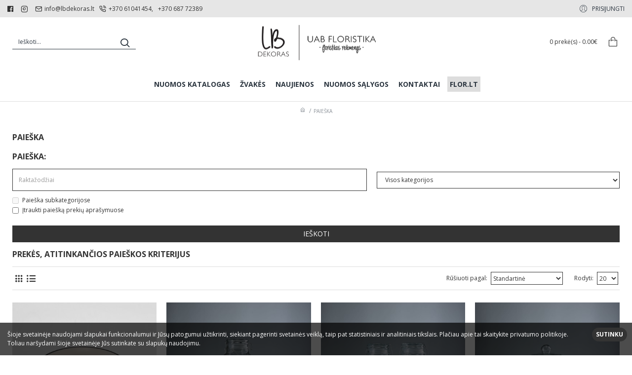

--- FILE ---
content_type: text/html; charset=utf-8
request_url: https://lbdekoras.lt/index.php?route=product/search&tag=Indas
body_size: 39874
content:
<!DOCTYPE html>
<html dir="ltr" lang="lt" class="desktop mac chrome chrome131 webkit oc30 is-guest store-0 skin-1 desktop-header-active mobile-sticky no-language no-currency no-wishlist no-compare route-product-search layout-4" data-jv="3.0.29" data-ov="3.0.2.0">
<head typeof="og:website">
<meta charset="UTF-8" />
<meta name="viewport" content="width=device-width, initial-scale=1.0">
<meta http-equiv="X-UA-Compatible" content="IE=edge">
<title>Paieška - Žymė - Indas</title>
<base href="https://lbdekoras.lt/" />
<meta property="fb:app_id" content=""/>
<meta property="og:type" content="website"/>
<meta property="og:title" content="LBdekoras.lt | UAB Floristika"/>
<meta property="og:url" content="https://lbdekoras.lt/"/>
<meta property="og:image" content="https://lbdekoras.lt/image/cache/data/2015-09-15-LBdekoras-ir-UAB-Floristika-logo-small3-600x315h.png"/>
<meta property="og:image:width" content="600"/>
<meta property="og:image:height" content="315"/>
<meta property="og:description" content="Vestuvinių dekoracijų nuoma ir pardavimas. Šventinė atributika. Interjero dekoro elementai. Vazų nuoma, žvakidės, dekoracijos."/>
<meta name="twitter:card" content="summary"/>
<meta name="twitter:title" content="LBdekoras.lt | UAB Floristika"/>
<meta name="twitter:image" content="https://lbdekoras.lt/image/cache/data/2015-09-15-LBdekoras-ir-UAB-Floristika-logo-small3-200x200h.png"/>
<meta name="twitter:image:width" content="200"/>
<meta name="twitter:image:height" content="200"/>
<meta name="twitter:description" content="Vestuvinių dekoracijų nuoma ir pardavimas. Šventinė atributika. Interjero dekoro elementai. Vazų nuoma, žvakidės, dekoracijos."/>
<script>window['Journal'] = {"isPopup":false,"isPhone":false,"isTablet":false,"isDesktop":true,"filterUrlValuesSeparator":",","countdownDay":"d.","countdownHour":"h.","countdownMin":"min","countdownSec":"sec","globalPageColumnLeftTabletStatus":false,"globalPageColumnRightTabletStatus":false,"scrollTop":true,"scrollToTop":false,"notificationHideAfter":"2000","quickviewPageStyleCloudZoomStatus":true,"quickviewPageStyleAdditionalImagesCarousel":false,"quickviewPageStyleAdditionalImagesCarouselStyleSpeed":"500","quickviewPageStyleAdditionalImagesCarouselStyleAutoPlay":false,"quickviewPageStyleAdditionalImagesCarouselStylePauseOnHover":true,"quickviewPageStyleAdditionalImagesCarouselStyleDelay":"3000","quickviewPageStyleAdditionalImagesCarouselStyleLoop":false,"quickviewPageStyleAdditionalImagesHeightAdjustment":"5","quickviewPageStylePriceUpdate":true,"quickviewPageStyleOptionsSelect":"all","quickviewText":"Quickview","mobileHeaderOn":"tablet","subcategoriesCarouselStyleSpeed":"500","subcategoriesCarouselStyleAutoPlay":false,"subcategoriesCarouselStylePauseOnHover":true,"subcategoriesCarouselStyleDelay":"3000","subcategoriesCarouselStyleLoop":false,"productPageStyleImageCarouselStyleSpeed":"500","productPageStyleImageCarouselStyleAutoPlay":false,"productPageStyleImageCarouselStylePauseOnHover":true,"productPageStyleImageCarouselStyleDelay":"3000","productPageStyleImageCarouselStyleLoop":false,"productPageStyleCloudZoomStatus":false,"productPageStyleCloudZoomPosition":"inner","productPageStyleAdditionalImagesCarousel":true,"productPageStyleAdditionalImagesCarouselStyleSpeed":"500","productPageStyleAdditionalImagesCarouselStyleAutoPlay":true,"productPageStyleAdditionalImagesCarouselStylePauseOnHover":true,"productPageStyleAdditionalImagesCarouselStyleDelay":"3000","productPageStyleAdditionalImagesCarouselStyleLoop":false,"productPageStyleAdditionalImagesHeightAdjustment":"5","productPageStylePriceUpdate":true,"productPageStyleOptionsSelect":"all","infiniteScrollStatus":true,"infiniteScrollOffset":"20","infiniteScrollLoadPrev":"Rodyti ankstesnes prekes","infiniteScrollLoadNext":"Rodyti daugiau preki\u0173","infiniteScrollLoading":"Kraunasi...","infiniteScrollNoneLeft":"Pasiek\u0117te s\u0105ra\u0161o pabaig\u0105","headerHeight":"100","headerCompactHeight":"60","mobileMenuOn":"","searchStyleSearchAutoSuggestStatus":true,"searchStyleSearchAutoSuggestDescription":true,"stickyStatus":true,"stickyFullHomePadding":false,"stickyFullwidth":true,"stickyAt":"","stickyHeight":"50","headerTopBarHeight":"35","topBarStatus":true,"headerType":"classic","headerMobileHeight":"60","headerMobileStickyStatus":true,"headerMobileTopBarVisibility":true,"headerMobileTopBarHeight":"30","notification":[{"m":137,"c":"4142f4e1"}],"columnsCount":0};</script>
<script>(function () {
	if (Journal['isPhone']) {
		return;
	}

	var wrappers = ['search', 'cart', 'cart-content', 'logo', 'language', 'currency'];
	var documentClassList = document.documentElement.classList;

	function extractClassList() {
		return ['desktop', 'tablet', 'phone', 'desktop-header-active', 'mobile-header-active', 'mobile-menu-active'].filter(function (cls) {
			return documentClassList.contains(cls);
		});
	}

	function mqr(mqls, listener) {
		Object.keys(mqls).forEach(function (k) {
			mqls[k].addListener(listener);
		});

		listener();
	}

	function mobileMenu() {
		console.warn('mobile menu!');

		var element = document.querySelector('#main-menu');
		var wrapper = document.querySelector('.mobile-main-menu-wrapper');

		if (element && wrapper) {
			wrapper.appendChild(element);
		}

		document.querySelector('.main-menu').classList.add('accordion-menu');

		document.querySelectorAll('.main-menu .dropdown-toggle').forEach(function (element) {
			element.classList.remove('dropdown-toggle');
			element.classList.add('collapse-toggle');
			element.removeAttribute('data-toggle');
		});

		document.querySelectorAll('.main-menu .dropdown-menu').forEach(function (element) {
			element.classList.remove('dropdown-menu');
			element.classList.remove('j-dropdown');
			element.classList.add('collapse');
		});
	}

	function desktopMenu() {
		console.warn('desktop menu!');

		var element = document.querySelector('#main-menu');
		var wrapper = document.querySelector('.desktop-main-menu-wrapper');

		if (element && wrapper) {
			wrapper.insertBefore(element, document.querySelector('#main-menu-2'));
		}

		document.querySelector('.main-menu').classList.remove('accordion-menu');

		document.querySelectorAll('.main-menu .collapse-toggle').forEach(function (element) {
			element.classList.add('dropdown-toggle');
			element.classList.remove('collapse-toggle');
			element.setAttribute('data-toggle', 'dropdown');
		});

		document.querySelectorAll('.main-menu .collapse').forEach(function (element) {
			element.classList.add('dropdown-menu');
			element.classList.add('j-dropdown');
			element.classList.remove('collapse');
		});

		document.body.classList.remove('mobile-wrapper-open');
	}

	function mobileHeader() {
		console.warn('mobile header!');

		Object.keys(wrappers).forEach(function (k) {
			var element = document.querySelector('#' + wrappers[k]);
			var wrapper = document.querySelector('.mobile-' + wrappers[k] + '-wrapper');

			if (element && wrapper) {
				wrapper.appendChild(element);
			}

			if (wrappers[k] === 'cart-content') {
				element.classList.remove('j-dropdown');
				element.classList.remove('dropdown-menu');
			}
		});

		var search = document.querySelector('#search');
		var cart = document.querySelector('#cart');

		if (search && (Journal['searchStyle'] === 'full')) {
			search.classList.remove('full-search');
			search.classList.add('mini-search');
		}

		if (cart && (Journal['cartStyle'] === 'full')) {
			cart.classList.remove('full-cart');
			cart.classList.add('mini-cart')
		}
	}

	function desktopHeader() {
		console.warn('desktop header!');

		Object.keys(wrappers).forEach(function (k) {
			var element = document.querySelector('#' + wrappers[k]);
			var wrapper = document.querySelector('.desktop-' + wrappers[k] + '-wrapper');

			if (wrappers[k] === 'cart-content') {
				element.classList.add('j-dropdown');
				element.classList.add('dropdown-menu');
				document.querySelector('#cart').appendChild(element);
			} else {
				if (element && wrapper) {
					wrapper.appendChild(element);
				}
			}
		});

		var search = document.querySelector('#search');
		var cart = document.querySelector('#cart');

		if (search && (Journal['searchStyle'] === 'full')) {
			search.classList.remove('mini-search');
			search.classList.add('full-search');
		}

		if (cart && (Journal['cartStyle'] === 'full')) {
			cart.classList.remove('mini-cart');
			cart.classList.add('full-cart');
		}

		documentClassList.remove('mobile-cart-content-container-open');
		documentClassList.remove('mobile-main-menu-container-open');
		documentClassList.remove('mobile-overlay');
	}

	function moveElements(classList) {
		if (classList.includes('mobile-header-active')) {
			mobileHeader();
			mobileMenu();
		} else if (classList.includes('mobile-menu-active')) {
			desktopHeader();
			mobileMenu();
		} else {
			desktopHeader();
			desktopMenu();
		}
	}

	var mqls = {
		phone: window.matchMedia('(max-width: 768px)'),
		tablet: window.matchMedia('(max-width: 1023px)'),
		menu: window.matchMedia('(max-width: ' + Journal['mobileMenuOn'] + 'px)')
	};

	mqr(mqls, function () {
		var oldClassList = extractClassList();

		if (Journal['isDesktop']) {
			if (mqls.phone.matches) {
				documentClassList.remove('desktop');
				documentClassList.remove('tablet');
				documentClassList.add('mobile');
				documentClassList.add('phone');
			} else if (mqls.tablet.matches) {
				documentClassList.remove('desktop');
				documentClassList.remove('phone');
				documentClassList.add('mobile');
				documentClassList.add('tablet');
			} else {
				documentClassList.remove('mobile');
				documentClassList.remove('phone');
				documentClassList.remove('tablet');
				documentClassList.add('desktop');
			}

			if (documentClassList.contains('phone') || (documentClassList.contains('tablet') && Journal['mobileHeaderOn'] === 'tablet')) {
				documentClassList.remove('desktop-header-active');
				documentClassList.add('mobile-header-active');
			} else {
				documentClassList.remove('mobile-header-active');
				documentClassList.add('desktop-header-active');
			}
		}

		if (documentClassList.contains('desktop-header-active') && mqls.menu.matches) {
			documentClassList.add('mobile-menu-active');
		} else {
			documentClassList.remove('mobile-menu-active');
		}

		var newClassList = extractClassList();

		if (oldClassList.join(' ') !== newClassList.join(' ')) {
			if (document.readyState === 'loading') {
				document.addEventListener('DOMContentLoaded', function () {
					moveElements(newClassList);
				});
			} else {
				moveElements(newClassList);
			}
		}
	});

})();

(function () {
	var cookies = {};
	var style = document.createElement('style');
	var documentClassList = document.documentElement.classList;

	document.head.appendChild(style);

	document.cookie.split('; ').forEach(function (c) {
		var cc = c.split('=');
		cookies[cc[0]] = cc[1];
	});

	if (Journal['popup']) {
		for (var i in Journal['popup']) {
			if (!cookies['p-' + Journal['popup'][i]['c']]) {
				documentClassList.add('popup-open');
				documentClassList.add('popup-center');
				break;
			}
		}
	}

	if (Journal['notification']) {
		for (var i in Journal['notification']) {
			if (cookies['n-' + Journal['notification'][i]['c']]) {
				style.sheet.insertRule('.module-notification-' + Journal['notification'][i]['m'] + '{ display:none }');
			}
		}
	}

	if (Journal['headerNotice']) {
		for (var i in Journal['headerNotice']) {
			if (cookies['hn-' + Journal['headerNotice'][i]['c']]) {
				style.sheet.insertRule('.module-header_notice-' + Journal['headerNotice'][i]['m'] + '{ display:none }');
			}
		}
	}

	if (Journal['layoutNotice']) {
		for (var i in Journal['layoutNotice']) {
			if (cookies['hn-' + Journal['layoutNotice'][i]['c']]) {
				style.sheet.insertRule('.module-layout_notice-' + Journal['layoutNotice'][i]['m'] + '{ display:none }');
			}
		}
	}
})();
</script>
<link href="https://fonts.googleapis.com/css?family=Open+Sans:700,400%7CPlayfair+Display:700&amp;subset=latin-ext" type="text/css" rel="stylesheet"/>
<link href="catalog/view/javascript/bootstrap/css/bootstrap.min.css?v=3.0.29" type="text/css" rel="stylesheet" media="all" />
<link href="catalog/view/javascript/font-awesome/css/font-awesome.min.css?v=3.0.29" type="text/css" rel="stylesheet" media="all" />
<link href="catalog/view/theme/journal3/icons/style.minimal.css?v=3.0.29" type="text/css" rel="stylesheet" media="all" />
<link href="catalog/view/theme/journal3/lib/swiper/swiper.min.css?v=3.0.29" type="text/css" rel="stylesheet" media="all" />
<link href="catalog/view/theme/journal3/stylesheet/style.css?v=3.0.29" type="text/css" rel="stylesheet" media="all" />
<link href="https://lbdekoras.lt/image/data/cart-b-16x16.png" rel="icon" />

<meta name="verify-paysera" content="">
<style>
.blog-post .post-details .post-stats{white-space:nowrap;overflow-x:auto;overflow-y:hidden;-webkit-overflow-scrolling:touch;;font-size:12px;margin-top:20px;margin-bottom:15px;padding-bottom:15px;border-width:0;border-bottom-width:1px;border-style:solid;border-color:rgba(221, 221, 221, 1)}.blog-post .post-details .post-stats .p-category{flex-wrap:nowrap;display:none}.mobile .blog-post .post-details .post-stats{overflow-x:scroll}.blog-post .post-details .post-stats::-webkit-scrollbar{-webkit-appearance:none;height:3px;height:1px;width:1px}.blog-post .post-details .post-stats::-webkit-scrollbar-track{background-color:white}.blog-post .post-details .post-stats::-webkit-scrollbar-thumb{background-color:#999;background-color:rgba(221, 14, 28, 1)}.blog-post .post-details .post-stats .p-posted{display:none}.blog-post .post-details .post-stats .p-author{display:none}.blog-post .post-details .post-stats .p-date{display:none}.p-date-image{color:rgba(255, 255, 255, 1);font-weight:700;background:rgba(139, 145, 152, 1);margin:5px}.p-date-image
i{color:rgba(255, 255, 255, 1)}.blog-post .post-details .post-stats .p-comment{display:none}.blog-post .post-details .post-stats .p-view{display:none}.post-content>p{margin-bottom:10px}.post-image{display:none;text-align:left;float:none;margin-bottom:20px}.post-image
img{box-shadow:0 10px 30px rgba(0,0,0,0.1)}.post-content{column-count:initial;column-gap:40px;column-rule-color:rgba(221, 221, 221, 1);column-rule-width:1px;column-rule-style:solid}.blog-post
.tags{justify-content:center}.post-comments{margin-top:20px}.reply-btn.btn,.reply-btn.btn:visited{font-size:12px;font-weight:400;text-transform:none}.reply-btn.btn{padding:2px;padding-right:6px;padding-left:6px;min-width:20px;min-height:20px}.desktop .reply-btn.btn:hover{box-shadow:0 5px 30px -5px rgba(0,0,0,0.25)}.reply-btn.btn:active,.reply-btn.btn:hover:active,.reply-btn.btn:focus:active{box-shadow:inset 0 0 20px rgba(0,0,0,0.25)}.reply-btn.btn:focus{box-shadow:inset 0 0 20px rgba(0,0,0,0.25)}.post-comment{margin-bottom:30px;padding-bottom:15px;border-width:0;border-bottom-width:1px;border-style:solid;border-color:rgba(221,221,221,1)}.post-reply{margin-top:15px;margin-left:60px;padding-top:20px;border-width:0;border-top-width:1px;border-style:solid;border-color:rgba(221,221,221,1)}.user-avatar{display:block;margin-right:15px;border-radius:50%}.module-blog_comments .side-image{display:block}.post-comment .user-name{font-size:18px;font-weight:700}.post-comment .user-data
div{font-size:12px}.post-comment .user-site::before{left:-1px}.post-comment .user-data .user-date{display:inline-flex}.post-comment .user-data .user-time{display:inline-flex}.comment-form .form-group:not(.required){display:flex}.user-data .user-site{display:inline-flex}.main-posts.post-grid .post-layout.swiper-slide{margin-right:20px;width:calc((100% - 3 * 20px) / 4 - 0.01px)}.main-posts.post-grid .post-layout:not(.swiper-slide){padding:10px;width:calc(100% / 4 - 0.01px)}.one-column #content .main-posts.post-grid .post-layout.swiper-slide{margin-right:20px;width:calc((100% - 1 * 20px) / 2 - 0.01px)}.one-column #content .main-posts.post-grid .post-layout:not(.swiper-slide){padding:10px;width:calc(100% / 2 - 0.01px)}.two-column #content .main-posts.post-grid .post-layout.swiper-slide{margin-right:0px;width:calc((100% - 0 * 0px) / 1 - 0.01px)}.two-column #content .main-posts.post-grid .post-layout:not(.swiper-slide){padding:0px;width:calc(100% / 1 - 0.01px)}.side-column .main-posts.post-grid .post-layout.swiper-slide{margin-right:0px;width:calc((100% - 0 * 0px) / 1 - 0.01px)}.side-column .main-posts.post-grid .post-layout:not(.swiper-slide){padding:0px;width:calc(100% / 1 - 0.01px)}.main-posts.post-grid{margin:-10px}.post-grid .post-thumb:hover .image
img{transform:scale(1.15)}.post-grid .post-thumb
.caption{position:relative;bottom:auto;width:auto}.post-grid .post-thumb
.name{display:flex;width:auto;margin-left:auto;margin-right:auto;justify-content:center;margin-left:auto;margin-right:auto;margin-top:12px;margin-bottom:12px}.post-grid .post-thumb .name
a{white-space:nowrap;overflow:hidden;text-overflow:ellipsis;font-family:'Open Sans';font-weight:700;font-size:18px;color:rgba(58, 71, 84, 1)}.desktop .post-grid .post-thumb .name a:hover{color:rgba(39, 123, 140, 1)}.post-grid .post-thumb
.description{display:block;text-align:center;margin-bottom:10px}.post-grid .post-thumb .button-group{display:flex;justify-content:center;margin-top:10px;margin-bottom:10px}.post-grid .post-thumb .btn-read-more::before{display:none}.post-grid .post-thumb .btn-read-more::after{display:none;content:'\e5c8' !important;font-family:icomoon !important}.post-grid .post-thumb .btn-read-more .btn-text{display:inline-block;padding:0}.post-grid .post-thumb .btn-read-more.btn, .post-grid .post-thumb .btn-read-more.btn:visited{font-size:14px;color:rgba(51, 51, 51, 1)}.post-grid .post-thumb .btn-read-more.btn:hover{color:rgba(139, 145, 152, 1) !important;background:none !important}.post-grid .post-thumb .btn-read-more.btn:focus{color:rgba(51, 51, 51, 1) !important;background:rgba(255, 255, 255, 1)}.post-grid .post-thumb .btn-read-more.btn{background:none;border-width:1px;border-style:solid;border-color:rgba(51, 51, 51, 1);padding:10px;padding-right:20px;padding-left:20px;box-shadow:none}.post-grid .post-thumb .btn-read-more.btn:active, .post-grid .post-thumb .btn-read-more.btn:hover:active, .post-grid .post-thumb .btn-read-more.btn:focus:active{background:rgba(240, 242, 245, 1) !important}.post-grid .post-thumb .btn-read-more.btn:hover, .post-grid .post-thumb .btn-read-more.btn:active:hover{border-color:rgba(139, 145, 152, 1)}.desktop .post-grid .post-thumb .btn-read-more.btn:hover{box-shadow:none}.post-grid .post-thumb .post-stats{display:flex;justify-content:center;position:absolute;transform:translateY(-100%);width:100%;background:rgba(240, 242, 245, 0.9);padding:7px}.post-grid .post-thumb .post-stats .p-author{display:flex}.post-grid .post-thumb .p-date{display:flex}.post-grid .post-thumb .post-stats .p-comment{display:flex}.post-grid .post-thumb .post-stats .p-view{display:flex}.post-grid .post-thumb .btn-read-more{padding:10px
!important}.post-grid .post-thumb .button-group .btn.btn-read-more{border-radius:40px !important}.post-list .post-layout:not(.swiper-slide){margin-bottom:30px}.post-list .post-thumb
.caption{flex-basis:200px;background:rgba(250, 250, 250, 1);padding:20px;padding-top:15px}.desktop .post-list .post-thumb:hover{box-shadow:0 15px 90px -10px rgba(0, 0, 0, 0.2)}.post-list .post-thumb:hover .image
img{transform:scale(1.15)}.post-list .post-thumb
.name{display:flex;width:auto;margin-left:auto;margin-right:auto;justify-content:flex-start;margin-left:0;margin-right:auto}.post-list .post-thumb .name
a{white-space:normal;overflow:visible;text-overflow:initial;font-family:'Open Sans';font-weight:700;font-size:22px}.post-list .post-thumb
.description{display:block;color:rgba(105, 105, 115, 1);padding-top:5px;padding-bottom:5px;margin-top:10px;margin-bottom:10px}.post-list .post-thumb .button-group{display:flex;justify-content:flex-start}.post-list .post-thumb .btn-read-more::before{display:inline-block}.post-list .post-thumb .btn-read-more .btn-text{display:inline-block;padding:0
.4em}.post-list .post-thumb .btn-read-more::after{content:'\e5c8' !important;font-family:icomoon !important}.post-list .post-thumb .btn-read-more.btn, .post-list .post-thumb .btn-read-more.btn:visited{font-size:14px;color:rgba(51, 51, 51, 1)}.post-list .post-thumb .btn-read-more.btn:hover{color:rgba(139, 145, 152, 1) !important;background:none !important}.post-list .post-thumb .btn-read-more.btn:focus{color:rgba(51, 51, 51, 1) !important;background:rgba(255, 255, 255, 1)}.post-list .post-thumb .btn-read-more.btn{background:none;border-width:1px;border-style:solid;border-color:rgba(51, 51, 51, 1);padding:10px;padding-right:20px;padding-left:20px;box-shadow:none}.post-list .post-thumb .btn-read-more.btn:active, .post-list .post-thumb .btn-read-more.btn:hover:active, .post-list .post-thumb .btn-read-more.btn:focus:active{background:rgba(240, 242, 245, 1) !important}.post-list .post-thumb .btn-read-more.btn:hover, .post-list .post-thumb .btn-read-more.btn:active:hover{border-color:rgba(139, 145, 152, 1)}.desktop .post-list .post-thumb .btn-read-more.btn:hover{box-shadow:none}.post-list .post-thumb .post-stats{display:flex;justify-content:flex-start;margin-bottom:5px}.post-list .post-thumb .post-stats .p-author{display:block}.post-list .post-thumb .p-date{display:flex}.post-list .post-thumb .post-stats .p-comment{display:block}.post-list .post-thumb .post-stats .p-view{display:flex}.blog-feed
span{display:block;color:rgba(51, 51, 51, 1) !important}.blog-feed{display:inline-flex;margin-right:-20px}.blog-feed::before{content:'\f143' !important;font-family:icomoon !important;font-size:14px;color:rgba(233, 102, 49, 1)}.desktop .blog-feed:hover
span{text-decoration:underline !important}.countdown{font-family:'Open Sans';font-weight:400;font-size:15px;color:rgba(51, 51, 51, 1);background:rgba(240, 242, 245, 1);border-width:1px;border-style:solid;border-color:rgba(221, 221, 221, 1);border-radius:3px;width:90%}.countdown div
span{color:rgba(105,105,115,1)}.countdown>div{border-style:solid;border-color:rgba(221, 221, 221, 1)}.boxed-layout .site-wrapper{overflow:hidden}.boxed-layout
.header{padding:0
20px}.boxed-layout
.breadcrumb{padding-left:20px;padding-right:20px}.wrapper, .mega-menu-content, .site-wrapper > .container, .grid-cols,.desktop-header-active .is-sticky .header .desktop-main-menu-wrapper,.desktop-header-active .is-sticky .sticky-fullwidth-bg,.boxed-layout .site-wrapper, .breadcrumb, .title-wrapper, .page-title > span,.desktop-header-active .header .top-bar,.desktop-header-active .header .mid-bar,.desktop-main-menu-wrapper{max-width:1024px;max-width:100%}.desktop-main-menu-wrapper .main-menu>.j-menu>.first-dropdown::before{transform:translateX(calc(0px - (100vw - 1024px) / 2));transform:translateX(calc(0px - (100vw - 100%) / 2))}html[dir='rtl'] .desktop-main-menu-wrapper .main-menu>.j-menu>.first-dropdown::before{transform:none;right:calc(0px - (100vw - 1024px) / 2);transform:none;right:calc(0px - (100vw - 100vw) / 2)}.desktop-main-menu-wrapper .main-menu>.j-menu>.first-dropdown.mega-custom::before{transform:translateX(calc(0px - (200vw - 1024px) / 2));transform:translateX(calc(0px - (200vw - 100%) / 2))}html[dir='rtl'] .desktop-main-menu-wrapper .main-menu>.j-menu>.first-dropdown.mega-custom::before{transform:none;right:calc(0px - (200vw - 1024px) / 2);transform:none;right:calc(0px - (200vw - 100vw) / 2)}body{background:rgba(255, 255, 255, 1);font-family:'Open Sans';font-weight:400;font-size:12px;color:rgba(51,51,51,1);line-height:1.5;-webkit-font-smoothing:antialiased}.site-wrapper>.container>.row{padding-right:25px;padding-left:25px}#content{padding-top:25px;padding-bottom:25px}.column-left
#content{padding-left:25px}.column-right
#content{padding-right:25px}.side-column{max-width:240px;padding:25px;padding-left:0px}.one-column
#content{max-width:calc(100% - 240px)}.two-column
#content{max-width:calc(100% - 240px * 2)}#column-left{border-width:0;border-right-width:1px;border-style:none}#column-right{border-width:0;border-left-width:1px;border-style:none;padding:25px;padding-right:0px}.page-title{display:block}.dropdown.drop-menu>.j-dropdown{left:0;right:auto;transform:translate3d(0,-10px,0)}.dropdown.drop-menu.animating>.j-dropdown{left:0;right:auto;transform:none}.dropdown.drop-menu>.j-dropdown::before{left:10px;right:auto;transform:translateX(0)}.dropdown.dropdown .j-menu .dropdown>a>.count-badge{margin-right:0}.dropdown.dropdown .j-menu .dropdown>a>.count-badge+.open-menu+.menu-label{margin-left:7px}.dropdown.dropdown .j-menu .dropdown>a::after{display:block}.dropdown.dropdown .j-menu>li>a{font-size:14px;color:rgba(139, 145, 152, 1);font-weight:400;background:rgba(255, 255, 255, 1);padding:10px}.desktop .dropdown.dropdown .j-menu > li:hover > a, .dropdown.dropdown .j-menu>li.active>a{color:rgba(44, 54, 64, 1);background:rgba(221, 221, 221, 1)}.dropdown.dropdown .j-menu .links-text{white-space:normal;overflow:visible;text-overflow:initial}.dropdown.dropdown .j-menu>li>a::before{margin-right:7px;min-width:20px;font-size:18px}.dropdown.dropdown .j-menu a .count-badge{display:none;position:relative}.dropdown.dropdown:not(.mega-menu) .j-dropdown{min-width:200px}.dropdown.dropdown:not(.mega-menu) .j-menu{box-shadow:30px 40px 90px -10px rgba(0, 0, 0, 0.2)}.dropdown.dropdown .j-dropdown::before{display:block;border-bottom-color:rgba(255,255,255,1);margin-left:7px;margin-top:-10px}legend{font-family:'Open Sans';font-weight:700;font-size:16px;color:rgba(51, 51, 51, 1);text-transform:uppercase;margin-bottom:15px;white-space:normal;overflow:visible;text-overflow:initial;text-align:left;font-family:'Open Sans';font-weight:700;font-size:16px;color:rgba(51,51,51,1);text-transform:uppercase;margin-bottom:15px;white-space:normal;overflow:visible;text-overflow:initial;text-align:left}legend::after{display:none;margin-top:10px;left:initial;right:initial;margin-left:0;margin-right:auto;transform:none;display:none;margin-top:10px;left:initial;right:initial;margin-left:0;margin-right:auto;transform:none}legend.page-title>span::after{display:none;margin-top:10px;left:initial;right:initial;margin-left:0;margin-right:auto;transform:none;display:none;margin-top:10px;left:initial;right:initial;margin-left:0;margin-right:auto;transform:none}legend::after,legend.page-title>span::after{width:50px;height:1px;background:rgba(39,123,140,1);width:50px;height:1px;background:rgba(39,123,140,1)}.title{font-family:'Open Sans';font-weight:700;font-size:16px;color:rgba(51,51,51,1);text-transform:uppercase;margin-bottom:15px;white-space:normal;overflow:visible;text-overflow:initial;text-align:left}.title::after{display:none;margin-top:10px;left:initial;right:initial;margin-left:0;margin-right:auto;transform:none}.title.page-title>span::after{display:none;margin-top:10px;left:initial;right:initial;margin-left:0;margin-right:auto;transform:none}.title::after,.title.page-title>span::after{width:50px;height:1px;background:rgba(39, 123, 140, 1)}html:not(.popup) .page-title{font-size:16px;color:rgba(51, 51, 51, 1);font-weight:700;text-align:left;text-transform:uppercase;margin-bottom:20px;white-space:normal;overflow:visible;text-overflow:initial}html:not(.popup) .page-title::after, html:not(.popup) .page-title.page-title>span::after{width:50px;height:3px;background:rgba(221, 14, 28, 1)}html:not(.popup) .page-title::after{margin-top:10px}html:not(.popup) .page-title.page-title>span::after{margin-top:10px}.menu-label{font-family:'Open Sans';font-weight:400;color:rgba(255,255,255,1);text-transform:none;background:rgba(221,221,221,1);border-radius:2px;padding:1px;padding-right:5px;padding-left:5px}.title.module-title{font-family:'Open Sans';font-weight:700;font-size:16px;color:rgba(51,51,51,1);text-transform:uppercase;margin-bottom:15px;white-space:normal;overflow:visible;text-overflow:initial;text-align:left}.title.module-title::after{display:none;margin-top:10px;left:initial;right:initial;margin-left:0;margin-right:auto;transform:none}.title.module-title.page-title>span::after{display:none;margin-top:10px;left:initial;right:initial;margin-left:0;margin-right:auto;transform:none}.title.module-title::after,.title.module-title.page-title>span::after{width:50px;height:1px;background:rgba(39, 123, 140, 1)}.side-column .title.module-title{font-family:'Open Sans';font-weight:700;font-size:16px;color:rgba(51, 51, 51, 1);text-transform:uppercase;margin-bottom:15px;white-space:normal;overflow:visible;text-overflow:initial;text-align:left}.side-column .title.module-title::after{display:none;margin-top:10px;left:initial;right:initial;margin-left:0;margin-right:auto;transform:none}.side-column .title.module-title.page-title>span::after{display:none;margin-top:10px;left:initial;right:initial;margin-left:0;margin-right:auto;transform:none}.side-column .title.module-title::after, .side-column .title.module-title.page-title>span::after{width:50px;height:1px;background:rgba(39,123,140,1)}.btn,.btn:visited{font-size:14px;color:rgba(255,255,255,1);font-weight:400;text-transform:uppercase}.btn:hover{color:rgba(255, 255, 255, 1) !important;background:rgba(139, 145, 152, 1) !important}.btn:active,.btn:hover:active,.btn:focus:active{color:rgba(255, 255, 255, 1) !important;background:rgba(139, 145, 152, 1) !important;box-shadow:inset 0 0 5px rgba(0,0,0,0.1)}.btn:focus{color:rgba(255, 255, 255, 1) !important;box-shadow:inset 0 0 5px rgba(0,0,0,0.1)}.btn{background:rgba(51, 51, 51, 1);border-style:none;padding:10px;padding-right:20px;padding-left:20px;box-shadow:none}.desktop .btn:hover{box-shadow:none}.btn-secondary.btn,.btn-secondary.btn:visited{color:rgba(51,51,51,1)}.btn-secondary.btn:hover{color:rgba(255, 255, 255, 1) !important;background:rgba(39, 123, 140, 1) !important}.btn-secondary.btn{background:rgba(253,194,45,1)}.btn-success.btn,.btn-success.btn:visited{color:rgba(51,51,51,1)}.btn-success.btn:hover{color:rgba(51, 51, 51, 1) !important;background:rgba(230, 230, 230, 1) !important}.btn-success.btn{background:rgba(255,255,255,1);border-width:1px;border-style:solid;border-color:rgba(51,51,51,1)}.btn-danger.btn{background:rgba(221,14,28,1)}.btn-warning.btn,.btn-warning.btn:visited{color:rgba(51,51,51,1)}.btn-warning.btn:hover{color:rgba(255, 255, 255, 1) !important;background:rgba(39, 123, 140, 1) !important}.btn-warning.btn{background:rgba(253,194,45,1)}.btn-info.btn,.btn-info.btn:visited{color:rgba(255,255,255,1)}.btn-info.btn:hover{color:rgba(255, 255, 255, 1) !important}.btn-info.btn{background:rgba(105,105,115,1);border-width:0px}.btn-light.btn,.btn-light.btn:visited{color:rgba(51,51,51,1)}.btn-light.btn:hover{color:rgba(255, 255, 255, 1) !important;background:rgba(39, 123, 140, 1) !important}.btn-light.btn{background:rgba(238,238,238,1)}.btn-dark.btn{background:rgba(44,54,64,1)}.buttons{margin-top:20px;font-size:12px}.buttons>div{flex:1;width:auto;flex-basis:0}.buttons > div
.btn{width:100%}.buttons .pull-left{margin-right:0}.buttons>div+div{padding-left:20px}.buttons .pull-right:only-child{flex:1;margin:0
0 0 auto}.buttons .pull-right:only-child
.btn{width:100%}.buttons input+.btn{margin-top:5px}.buttons input[type=checkbox]{margin-right:7px !important;margin-left:3px !important}.tags{margin-top:15px;justify-content:flex-start;font-size:14px;font-weight:700}.tags a,.tags-title{margin-right:8px;margin-bottom:8px}.tags
b{display:none;font-family:'Open Sans';font-weight:400}.tags
a{padding-right:8px;padding-left:8px;font-size:14px;color:rgba(51, 51, 51, 1);font-weight:400;text-decoration:underline;background:none;box-shadow:none}.tags a:hover{color:rgba(139, 145, 152, 1);background:none}.tags a:active{background:none}.breadcrumb{display:block !important;text-align:center;background:none;padding:10px;padding-right:25px;padding-left:25px;border-style:none}.breadcrumb::before{background:rgba(255, 255, 255, 1);box-shadow:none;border-style:none}.breadcrumb li:first-of-type a i::before{content:'\eb69' !important;font-family:icomoon !important;color:rgba(139, 145, 152, 1);top:-2px}.breadcrumb li:first-of-type a:hover i::before{color:rgba(44, 54, 64, 1)}.breadcrumb
a{font-size:10px;color:rgba(139, 145, 152, 1);text-transform:uppercase}.breadcrumb a:hover{font-size:10px;color:rgba(44, 54, 64, 1);text-transform:uppercase}.breadcrumb li:last-of-type
a{font-size:10px;color:rgba(139,145,152,1)}.breadcrumb>li+li:before{content:'/';color:rgba(139, 145, 152, 1)}.panel-group .panel-heading a::before{content:'\f0da' !important;font-family:icomoon !important;color:rgba(51, 51, 51, 1);margin-right:3px;order:10}.panel-group .panel-active .panel-heading a::before{content:'\f0d7' !important;font-family:icomoon !important}.panel-group .panel-heading
a{justify-content:space-between;font-family:'Open Sans';font-weight:700;font-size:14px;color:rgba(51, 51, 51, 1);text-transform:uppercase;padding:12px;padding-right:5px;padding-bottom:10px}.panel-group .panel-heading{box-shadow:none;border-width:0;border-bottom-width:1px;border-style:solid;border-color:rgba(221, 221, 221, 1)}.panel-group
.panel{margin-top:5px !important}.panel-group{margin-top:-5px;box-shadow:none}.panel-group .panel-heading:hover, .panel-group .panel-active .panel-heading{box-shadow:none}.panel-group .panel-active .panel-heading:hover, .panel-group .panel-active .panel-heading{box-shadow:none}.panel-group .panel-body{padding:15px}.panel-group .panel-heading + .panel-collapse .panel-body{border-width:0;border-top-width:1px;border-style:none;border-color:rgba(221, 221, 221, 1)}body h1, body h2, body h3, body h4, body h5, body
h6{font-family:'Open Sans';font-weight:400;font-size:14px;color:rgba(51, 51, 51, 1)}body
a{color:rgba(51, 51, 51, 1);text-decoration:underline;display:inline-block}body a:hover{color:rgba(139, 145, 152, 1);text-decoration:none}body
p{margin-bottom:15px}body
h1{margin-bottom:20px}body
h2{font-size:28px;margin-bottom:15px}body
h3{margin-bottom:15px}body
h4{text-transform:uppercase;margin-bottom:15px}body
h5{font-family:'Open Sans';font-weight:400;font-size:28px;color:rgba(105, 105, 115, 1);margin-bottom:20px}body
h6{font-family:'Open Sans';font-weight:400;font-size:14px;color:rgba(51, 51, 51, 1);text-transform:none;text-decoration:none;display:inline-block}body
blockquote{font-family:'Open Sans';font-weight:400;font-size:17px;color:rgba(44, 54, 64, 1);padding-left:20px;margin-top:20px;margin-bottom:20px;border-width:0;border-left-width:5px;border-style:solid;border-color:rgba(221, 14, 28, 1);float:none;display:flex;flex-direction:column;max-width:500px}body blockquote::before{margin-left:initial;margin-right:auto;float:none;content:'\e9af' !important;font-family:icomoon !important;font-size:45px;color:rgba(230, 230, 230, 1);margin-right:10px;margin-bottom:10px}body
hr{margin-top:20px;margin-bottom:20px;border-width:0;border-top-width:1px;border-style:solid;border-color:rgba(221, 221, 221, 1);overflow:hidden}body .drop-cap{font-family:'Open Sans' !important;font-weight:400 !important;font-size:60px !important;font-family:'Playfair Display';font-weight:700;margin-right:5px}body .amp::before{content:'\e901' !important;font-family:icomoon !important;font-size:25px;top:5px}body .video-responsive{margin-bottom:20px}.count-badge{font-family:'Open Sans';font-weight:400;font-size:11px;color:rgba(255, 255, 255, 1);background:rgba(221, 14, 28, 1);border-width:2px;border-style:solid;border-color:rgba(255, 255, 255, 1);border-radius:10px}.product-label
b{font-family:'Open Sans';font-weight:700;font-size:10px;color:rgba(51, 51, 51, 1);text-transform:uppercase;background:none;border-style:none;padding:5px}.product-label.product-label-default
b{min-width:45px}.tooltip-inner{font-size:12px;color:rgba(51, 51, 51, 1);background:rgba(221, 221, 221, 1);box-shadow:0 -15px 100px -10px rgba(0, 0, 0, 0.1)}.tooltip.top .tooltip-arrow{border-top-color:rgba(221, 221, 221, 1)}.tooltip.right .tooltip-arrow{border-right-color:rgba(221, 221, 221, 1)}.tooltip.bottom .tooltip-arrow{border-bottom-color:rgba(221, 221, 221, 1)}.tooltip.left .tooltip-arrow{border-left-color:rgba(221, 221, 221, 1)}table
td{font-size:12px}table
a{font-family:'Open Sans';font-weight:400;font-size:12px;color:rgba(51, 51, 51, 1);text-decoration:none}table a:hover{color:rgba(139, 145, 152, 1);text-decoration:underline}table td, table
th{border-style:none !important}table tbody
td{border-width:0 !important;border-bottom-width:1px !important;border-style:solid !important;border-color:rgba(221, 221, 221, 1) !important}table{border-style:none !important}table thead
td{font-size:12px;font-weight:700;text-transform:uppercase}table thead td, table thead
th{border-style:none !important;border-width:0 !important;border-bottom-width:1px !important;border-style:solid !important;border-color:rgba(221, 221, 221, 1) !important}table tfoot
td{font-size:12px;background:none}table tfoot td, table tfoot
th{border-style:none !important;border-width:0 !important;border-top-width:1px !important;border-style:solid !important;border-color:rgba(221, 221, 221, 1) !important}.table-responsive{border-width:1px;border-style:none;border-color:rgba(221,221,221,1);-webkit-overflow-scrolling:touch}.table-responsive>table{border-width:0px !important;border-style:none !important}.table-responsive::-webkit-scrollbar-thumb{background-color:rgba(221,14,28,1);border-radius:5px}.table-responsive::-webkit-scrollbar{height:2px;width:2px}.has-error{color:rgba(221, 14, 28, 1) !important}.form-group .control-label{max-width:150px;padding-top:7px;padding-bottom:5px;justify-content:flex-start}.has-error .form-control{border-style:solid !important;border-color:rgba(221, 14, 28, 1) !important}.required .control-label::after, .required .control-label+div::before{font-size:12px;color:rgba(221,14,28,1)}.form-group{margin-bottom:8px}.required.has-error .control-label::after, .required.has-error .control-label+div::before{color:rgba(221, 14, 28, 1) !important}input.form-control{font-size:12px !important;color:rgba(51, 51, 51, 1) !important;border-width:1px !important;border-style:solid !important;border-color:rgba(51, 51, 51, 1) !important;box-shadow:none;max-width:500px;height:45px}input.form-control:hover{color:rgba(139, 145, 152, 1) !important;border-color:rgba(139, 145, 152, 1) !important;box-shadow:none}input.form-control:focus{color:rgba(51, 51, 51, 1) !important;background:rgba(255, 255, 255, 1) !important;box-shadow:inset 0 0 5px rgba(0,0,0,0.1)}textarea.form-control{font-size:12px !important;color:rgba(51, 51, 51, 1) !important;border-width:1px !important;border-style:solid !important;border-color:rgba(51, 51, 51, 1) !important;box-shadow:none;max-width:500px;height:100px}textarea.form-control:hover{color:rgba(139, 145, 152, 1) !important;border-color:rgba(139, 145, 152, 1) !important;box-shadow:none}textarea.form-control:focus{color:rgba(51, 51, 51, 1) !important;background:rgba(255, 255, 255, 1) !important;box-shadow:inset 0 0 5px rgba(0,0,0,0.1)}select.form-control{font-size:12px !important;color:rgba(51, 51, 51, 1) !important;border-width:1px !important;border-style:solid !important;border-color:rgba(51, 51, 51, 1) !important;box-shadow:none}select.form-control:hover{color:rgba(139, 145, 152, 1) !important;border-color:rgba(139, 145, 152, 1) !important;box-shadow:none}select.form-control:focus{color:rgba(51, 51, 51, 1) !important;background:rgba(255, 255, 255, 1) !important;box-shadow:inset 0 0 5px rgba(0,0,0,0.1)}.radio{font-size:12px;width:100%}.checkbox{width:100%}.input-group .input-group-btn
.btn{min-width:36px;padding:5px;min-height:36px}.upload-btn i::before{content:'\ebd8' !important;font-family:icomoon !important}.stepper input.form-control{font-size:12px !important;color:rgba(51, 51, 51, 1) !important;background:none !important;padding-bottom:0px !important;border-width:0px !important;border-style:none !important;box-shadow:none}.stepper input.form-control:hover{background:none !important;box-shadow:none}.stepper input.form-control:focus{background:none !important}.stepper{width:50px;height:45px;border-style:solid;border-color:rgba(51, 51, 51, 1)}.stepper span
i{color:rgba(51, 51, 51, 1)}.stepper span i:hover{color:rgba(139,145,152,1)}.pagination-results{font-size:12px;letter-spacing:1px;margin-top:20px;border-style:none;justify-content:flex-start}.pagination-results .text-right{display:block}.pagination>li>a{color:rgba(51,51,51,1)}.pagination>li>a:hover{color:rgba(139,145,152,1)}.pagination>li.active>span,.pagination>li.active>span:hover,.pagination>li>a:focus{color:rgba(255,255,255,1)}.pagination>li{background:none;box-shadow:none}.pagination>li>a,.pagination>li>span{padding:5px;padding-right:6px;padding-left:6px}.pagination>li:hover{background:none;box-shadow:none}.pagination>li.active{background:rgba(20, 102, 120, 1)}.pagination > li:first-child a::before, .pagination > li:last-child a::before{content:'\e940' !important;font-family:icomoon !important;color:rgba(51, 51, 51, 1)}.pagination > li:first-child:hover a::before, .pagination > li:last-child:hover a::before{color:rgba(139, 145, 152, 1)}.pagination > li .prev::before, .pagination > li .next::before{content:'\e93e' !important;font-family:icomoon !important;color:rgba(51, 51, 51, 1)}.pagination > li:hover .prev::before, .pagination > li:hover .next::before{color:rgba(139,145,152,1)}.pagination>li:not(:first-of-type){margin-left:5px}.rating .fa-stack{font-size:13px;width:1.2em}.rating .fa-star, .rating .fa-star+.fa-star-o{color:rgba(253, 194, 45, 1)}.rating .fa-star-o:only-child{color:rgba(51,51,51,1)}.rating-stars{border-top-left-radius:3px;border-top-right-radius:3px}.popup-inner-body{max-height:calc(100vh - 50px * 2)}.popup-container{max-width:calc(100% - 20px * 2)}.popup-bg{background:rgba(0,0,0,0.75)}.popup-body,.popup{background:rgba(255, 255, 255, 1)}.popup-content, .popup .site-wrapper{padding:20px}.popup-body{border-radius:3px;box-shadow:0 15px 90px -10px rgba(0, 0, 0, 0.2)}.popup-container .popup-close::before{content:'\e5cd' !important;font-family:icomoon !important;font-size:18px}.popup-close{width:30px;height:30px;margin-right:10px;margin-top:35px}.popup-container .btn.popup-close{border-radius:50% !important}.popup-container>.btn,.popup-container>.btn:visited{font-size:12px;color:rgba(51,51,51,1);text-transform:none}.popup-container>.btn:hover{color:rgba(39, 123, 140, 1) !important;background:none !important}.popup-container>.btn{background:none;border-style:none;padding:3px;box-shadow:none}.popup-container>.btn:active,.popup-container>.btn:hover:active,.popup-container>.btn:focus:active{background:none !important}.popup-container>.btn:focus{background:none}.scroll-top i::before{content:'\e5d8' !important;font-family:icomoon !important;font-size:20px;color:rgba(255, 255, 255, 1);background:rgba(51, 51, 51, 1);padding:10px}.scroll-top:hover i::before{background:rgba(139,145,152,1)}.scroll-top{left:auto;right:10px;transform:translateX(0);;margin-left:10px;margin-right:10px;margin-bottom:10px}.journal-loading>i::before,.ias-spinner>i::before{content:'\e92f' !important;font-family:icomoon !important;font-size:30px;color:rgba(221,14,28,1)}.journal-loading>.fa-spin{animation:fa-spin infinite linear;;animation-duration:1500ms}.btn-cart::before,.fa-shopping-cart::before{content:'\e92b' !important;font-family:icomoon !important;left:-1px}.btn-wishlist::before{content:'\f08a' !important;font-family:icomoon !important}.btn-compare::before,.compare-btn::before{content:'\eab6' !important;font-family:icomoon !important}.fa-refresh::before{content:'\eacd' !important;font-family:icomoon !important}.fa-times-circle::before,.fa-times::before,.reset-filter::before,.notification-close::before,.popup-close::before,.hn-close::before{content:'\e981' !important;font-family:icomoon !important}.p-author::before{content:'\ead9' !important;font-family:icomoon !important;margin-right:5px}.p-date::before{content:'\f133' !important;font-family:icomoon !important;margin-right:5px}.p-time::before{content:'\eb29' !important;font-family:icomoon !important;margin-right:5px}.p-comment::before{content:'\f27a' !important;font-family:icomoon !important;margin-right:5px}.p-view::before{content:'\f06e' !important;font-family:icomoon !important;margin-right:5px}.p-category::before{content:'\f022' !important;font-family:icomoon !important;margin-right:5px}.user-site::before{content:'\e321' !important;font-family:icomoon !important;left:-1px;margin-right:5px}.desktop ::-webkit-scrollbar{width:12px}.desktop ::-webkit-scrollbar-track{background:rgba(240, 242, 245, 1)}.desktop ::-webkit-scrollbar-thumb{background:rgba(20,102,120,1);border-width:4px;border-style:solid;border-color:rgba(240,242,245,1);border-radius:10px}.expand-content{max-height:70px}.block-expand.btn,.block-expand.btn:visited{font-size:12px;font-weight:400;text-transform:none}.block-expand.btn{padding:2px;padding-right:6px;padding-left:6px;min-width:20px;min-height:20px}.desktop .block-expand.btn:hover{box-shadow:0 5px 30px -5px rgba(0,0,0,0.25)}.block-expand.btn:active,.block-expand.btn:hover:active,.block-expand.btn:focus:active{box-shadow:inset 0 0 20px rgba(0,0,0,0.25)}.block-expand.btn:focus{box-shadow:inset 0 0 20px rgba(0,0,0,0.25)}.block-expand::after{content:'Rodyti daugiau'}.block-expanded .block-expand::after{content:'Rodyti mažiau'}.block-expand::before{content:'\e5db' !important;font-family:icomoon !important;margin-right:5px}.block-expanded .block-expand::before{content:'\e5d8' !important;font-family:icomoon !important;margin-right:5px}.block-expand-overlay{background:linear-gradient(to bottom, transparent, rgba(255, 255, 255, 1))}.safari .block-expand-overlay{background:linear-gradient(to bottom, rgba(255,255,255,0), rgba(255, 255, 255, 1))}.iphone .block-expand-overlay{background:linear-gradient(to bottom, rgba(255,255,255,0), rgba(255, 255, 255, 1))}.ipad .block-expand-overlay{background:linear-gradient(to bottom,rgba(255,255,255,0),rgba(255,255,255,1))}.old-browser{color:rgba(51,51,51,1);background:rgba(255,255,255,1)}.notification-cart.notification{max-width:400px;margin:20px;margin-bottom:0px;padding:10px;background:rgba(250, 250, 250, 1);border-radius:5px;box-shadow:0 15px 90px -10px rgba(0, 0, 0, 0.2);color:rgba(105, 105, 115, 1)}.notification-cart .notification-close{display:block;width:25px;height:25px;margin-right:5px;margin-top:5px}.notification-cart .notification-close::before{content:'\e5cd' !important;font-family:icomoon !important;font-size:20px}.notification-cart .notification-close.btn, .notification-cart .notification-close.btn:visited{font-size:12px;color:rgba(51, 51, 51, 1);text-transform:none}.notification-cart .notification-close.btn:hover{color:rgba(39, 123, 140, 1) !important;background:none !important}.notification-cart .notification-close.btn{background:none;border-style:none;padding:3px;box-shadow:none}.notification-cart .notification-close.btn:active, .notification-cart .notification-close.btn:hover:active, .notification-cart .notification-close.btn:focus:active{background:none !important}.notification-cart .notification-close.btn:focus{background:none}.notification-cart
img{display:block;margin-right:10px;margin-bottom:10px}.notification-cart .notification-title{color:rgba(51, 51, 51, 1)}.notification-cart .notification-buttons{display:flex;padding:10px;margin:-10px;margin-top:5px}.notification-cart .notification-view-cart{display:inline-flex;flex-grow:1}.notification-cart .notification-checkout{display:inline-flex;flex-grow:1;margin-left:10px}.notification-cart .notification-checkout::after{content:'\e5c8' !important;font-family:icomoon !important;margin-left:5px}.notification-wishlist.notification{max-width:400px;margin:20px;margin-bottom:0px;padding:10px;background:rgba(250, 250, 250, 1);border-radius:5px;box-shadow:0 15px 90px -10px rgba(0, 0, 0, 0.2);color:rgba(105, 105, 115, 1)}.notification-wishlist .notification-close{display:block;width:25px;height:25px;margin-right:5px;margin-top:5px}.notification-wishlist .notification-close::before{content:'\e5cd' !important;font-family:icomoon !important;font-size:20px}.notification-wishlist .notification-close.btn, .notification-wishlist .notification-close.btn:visited{font-size:12px;color:rgba(51, 51, 51, 1);text-transform:none}.notification-wishlist .notification-close.btn:hover{color:rgba(39, 123, 140, 1) !important;background:none !important}.notification-wishlist .notification-close.btn{background:none;border-style:none;padding:3px;box-shadow:none}.notification-wishlist .notification-close.btn:active, .notification-wishlist .notification-close.btn:hover:active, .notification-wishlist .notification-close.btn:focus:active{background:none !important}.notification-wishlist .notification-close.btn:focus{background:none}.notification-wishlist
img{display:block;margin-right:10px;margin-bottom:10px}.notification-wishlist .notification-title{color:rgba(51, 51, 51, 1)}.notification-wishlist .notification-buttons{display:flex;padding:10px;margin:-10px;margin-top:5px}.notification-wishlist .notification-view-cart{display:inline-flex;flex-grow:1}.notification-wishlist .notification-checkout{display:inline-flex;flex-grow:1;margin-left:10px}.notification-wishlist .notification-checkout::after{content:'\e5c8' !important;font-family:icomoon !important;margin-left:5px}.notification-compare.notification{max-width:400px;margin:20px;margin-bottom:0px;padding:10px;background:rgba(250, 250, 250, 1);border-radius:5px;box-shadow:0 15px 90px -10px rgba(0, 0, 0, 0.2);color:rgba(105, 105, 115, 1)}.notification-compare .notification-close{display:block;width:25px;height:25px;margin-right:5px;margin-top:5px}.notification-compare .notification-close::before{content:'\e5cd' !important;font-family:icomoon !important;font-size:20px}.notification-compare .notification-close.btn, .notification-compare .notification-close.btn:visited{font-size:12px;color:rgba(51, 51, 51, 1);text-transform:none}.notification-compare .notification-close.btn:hover{color:rgba(39, 123, 140, 1) !important;background:none !important}.notification-compare .notification-close.btn{background:none;border-style:none;padding:3px;box-shadow:none}.notification-compare .notification-close.btn:active, .notification-compare .notification-close.btn:hover:active, .notification-compare .notification-close.btn:focus:active{background:none !important}.notification-compare .notification-close.btn:focus{background:none}.notification-compare
img{display:block;margin-right:10px;margin-bottom:10px}.notification-compare .notification-title{color:rgba(51, 51, 51, 1)}.notification-compare .notification-buttons{display:flex;padding:10px;margin:-10px;margin-top:5px}.notification-compare .notification-view-cart{display:inline-flex;flex-grow:1}.notification-compare .notification-checkout{display:inline-flex;flex-grow:1;margin-left:10px}.notification-compare .notification-checkout::after{content:'\e5c8' !important;font-family:icomoon !important;margin-left:5px}.popup-quickview .popup-container{width:760px}.popup-quickview .popup-inner-body{height:600px}.route-product-product.popup-quickview .product-info .product-left{width:50%}.route-product-product.popup-quickview .product-info .product-right{width:calc(100% - 50%);padding-left:20px}.route-product-product.popup-quickview h1.page-title{display:none}.route-product-product.popup-quickview div.page-title{display:block}.route-product-product.popup-quickview .page-title{font-size:16px;color:rgba(51, 51, 51, 1);font-weight:700;text-align:left;text-transform:uppercase;margin-bottom:20px;white-space:normal;overflow:visible;text-overflow:initial}.route-product-product.popup-quickview .page-title::after, .route-product-product.popup-quickview .page-title.page-title>span::after{width:50px;height:3px;background:rgba(221, 14, 28, 1)}.route-product-product.popup-quickview .page-title::after{margin-top:10px}.route-product-product.popup-quickview .page-title.page-title>span::after{margin-top:10px}.route-product-product.popup-quickview .direction-horizontal .additional-image{width:calc(100% / 4)}.route-product-product.popup-quickview .additional-images .swiper-container{overflow:hidden}.route-product-product.popup-quickview .additional-images .swiper-buttons{display:block;top:50%;width:calc(100% - (-15px * 2));margin-top:-30px}.route-product-product.popup-quickview .additional-images .swiper-button-prev{left:0;right:auto;transform:translate(0, -50%)}.route-product-product.popup-quickview .additional-images .swiper-button-next{left:auto;right:0;transform:translate(0, -50%)}.route-product-product.popup-quickview .additional-images .swiper-buttons
div{width:38px;height:38px;background:rgba(255, 255, 255, 1);border-width:1px;border-style:solid;border-color:rgba(230, 230, 230, 1)}.route-product-product.popup-quickview .additional-images .swiper-button-disabled{opacity:0}.route-product-product.popup-quickview .additional-images .swiper-buttons div::before{content:'\e408' !important;font-family:icomoon !important;font-size:30px;color:rgba(51, 51, 51, 1)}.route-product-product.popup-quickview .additional-images .swiper-buttons .swiper-button-next::before{content:'\e409' !important;font-family:icomoon !important;font-size:30px;color:rgba(51, 51, 51, 1)}.route-product-product.popup-quickview .additional-images .swiper-buttons div:not(.swiper-button-disabled):hover{background:rgba(230, 230, 230, 1)}.route-product-product.popup-quickview .additional-images .swiper-pagination{display:block;margin-bottom:-10px;left:50%;right:auto;transform:translateX(-50%)}.route-product-product.popup-quickview .additional-images
.swiper{padding-bottom:15px}.route-product-product.popup-quickview .additional-images .swiper-pagination-bullet{width:8px;height:8px;background-color:rgba(139, 145, 152, 1)}.route-product-product.popup-quickview .additional-images .swiper-pagination>span+span{margin-left:8px}.desktop .route-product-product.popup-quickview .additional-images .swiper-pagination-bullet:hover{background-color:rgba(51, 51, 51, 1)}.route-product-product.popup-quickview .additional-images .swiper-pagination-bullet.swiper-pagination-bullet-active{background-color:rgba(51, 51, 51, 1)}.route-product-product.popup-quickview .additional-images .swiper-pagination>span{border-radius:20px}.route-product-product.popup-quickview .additional-image{padding:calc(10px / 2)}.route-product-product.popup-quickview .additional-images{margin-top:10px;margin-right:-5px;margin-left:-5px}.route-product-product.popup-quickview .additional-images
img{border-width:1px;border-style:solid}.route-product-product.popup-quickview .additional-images img:hover{border-color:rgba(230, 230, 230, 1)}.route-product-product.popup-quickview .product-info .product-stats li::before{content:'\f111' !important;font-family:icomoon !important}.route-product-product.popup-quickview .product-info .product-stats
ul{width:100%}.route-product-product.popup-quickview .product-stats .product-views::before{content:'\f06e' !important;font-family:icomoon !important}.route-product-product.popup-quickview .product-stats .product-sold::before{content:'\e263' !important;font-family:icomoon !important}.route-product-product.popup-quickview .product-info .custom-stats{justify-content:space-between}.route-product-product.popup-quickview .product-info .product-details
.rating{justify-content:flex-start}.route-product-product.popup-quickview .product-info .product-details .countdown-wrapper{display:block}.route-product-product.popup-quickview .product-info .product-details .product-price-group{text-align:left;padding-top:15px;margin-top:-5px;border-width:0;border-top-width:1px;border-style:solid;border-color:rgba(221, 221, 221, 1)}.route-product-product.popup-quickview .product-info .product-details .price-group{justify-content:flex-start;flex-direction:row;align-items:center}.route-product-product.popup-quickview .product-info .product-details .product-price-new{order:-1}.route-product-product.popup-quickview .product-info .product-details .product-price-old{margin-left:10px}.route-product-product.popup-quickview .product-info .product-details .product-points{display:block}.route-product-product.popup-quickview .product-info .product-details .product-tax{display:block}.route-product-product.popup-quickview .product-info .product-details
.discounts{display:block}.route-product-product.popup-quickview .product-info .product-details .product-options>.options-title{display:none}.route-product-product.popup-quickview .product-info .product-details .product-options>h3{display:block}.route-product-product.popup-quickview .product-info .product-options .push-option > div input:checked+img{box-shadow:inset 0 0 8px rgba(0, 0, 0, 0.7)}.route-product-product.popup-quickview .product-info .product-details .button-group-page{position:fixed;width:100%;z-index:1000;;background:rgba(238, 238, 238, 1);padding:10px;margin:0px;border-width:0;border-top-width:1px;border-style:solid;border-color:rgba(221, 221, 221, 1);box-shadow:0 -15px 100px -10px rgba(0,0,0,0.1)}.route-product-product.popup-quickview{padding-bottom:60px !important}.route-product-product.popup-quickview .site-wrapper{padding-bottom:0 !important}.route-product-product.popup-quickview.mobile .product-info .product-right{padding-bottom:60px !important}.route-product-product.popup-quickview .product-info .button-group-page
.stepper{display:flex;height:47px}.route-product-product.popup-quickview .product-info .button-group-page .btn-cart{display:inline-flex;margin-right:7px}.route-product-product.popup-quickview .product-info .button-group-page .btn-cart::before, .route-product-product.popup-quickview .product-info .button-group-page .btn-cart .btn-text{display:inline-block}.route-product-product.popup-quickview .product-info .product-details .stepper-group{flex-grow:1}.route-product-product.popup-quickview .product-info .product-details .stepper-group .btn-cart{flex-grow:1}.route-product-product.popup-quickview .product-info .button-group-page .btn-cart::before{font-size:17px}.route-product-product.popup-quickview .product-info .button-group-page .btn-more-details{display:inline-flex;flex-grow:0}.route-product-product.popup-quickview .product-info .button-group-page .btn-more-details .btn-text{display:none}.route-product-product.popup-quickview .product-info .button-group-page .btn-more-details::after{content:'\e5c8' !important;font-family:icomoon !important;font-size:18px}.route-product-product.popup-quickview .product-info .button-group-page .btn-more-details.btn{background:rgba(20, 102, 120, 1)}.route-product-product.popup-quickview .product-info .button-group-page .btn-more-details.btn:hover{background:rgba(39, 123, 140, 1) !important}.route-product-product.popup-quickview .product-info .product-details .button-group-page .wishlist-compare{flex-grow:0 !important;margin:0px
!important}.route-product-product.popup-quickview .product-info .button-group-page .wishlist-compare{margin-left:auto}.route-product-product.popup-quickview .product-info .button-group-page .btn-wishlist{display:inline-flex;margin:0px;margin-right:7px}.route-product-product.popup-quickview .product-info .button-group-page .btn-wishlist .btn-text{display:none}.route-product-product.popup-quickview .product-info .button-group-page .wishlist-compare .btn-wishlist{width:auto !important}.route-product-product.popup-quickview .product-info .button-group-page .btn-wishlist::before{font-size:17px}.route-product-product.popup-quickview .product-info .button-group-page .btn-wishlist.btn, .route-product-product.popup-quickview .product-info .button-group-page .btn-wishlist.btn:visited{color:rgba(255, 255, 255, 1)}.route-product-product.popup-quickview .product-info .button-group-page .btn-wishlist.btn:hover{color:rgba(255, 255, 255, 1) !important}.route-product-product.popup-quickview .product-info .button-group-page .btn-wishlist.btn{background:rgba(105, 105, 115, 1);border-width:0px}.route-product-product.popup-quickview .product-info .button-group-page .btn-compare{display:inline-flex;margin-right:7px}.route-product-product.popup-quickview .product-info .button-group-page .btn-compare .btn-text{display:none}.route-product-product.popup-quickview .product-info .button-group-page .wishlist-compare .btn-compare{width:auto !important}.route-product-product.popup-quickview .product-info .button-group-page .btn-compare::before{font-size:17px}.route-product-product.popup-quickview .product-info .button-group-page .btn-compare.btn, .route-product-product.popup-quickview .product-info .button-group-page .btn-compare.btn:visited{color:rgba(255, 255, 255, 1)}.route-product-product.popup-quickview .product-info .button-group-page .btn-compare.btn:hover{color:rgba(255, 255, 255, 1) !important}.route-product-product.popup-quickview .product-info .button-group-page .btn-compare.btn{background:rgba(105, 105, 115, 1);border-width:0px}.popup-quickview .product-right
.description{order:100}.popup-quickview
.description{padding-top:15px;margin-top:15px;border-width:0;border-top-width:1px;border-style:solid;border-color:rgba(221, 221, 221, 1)}.popup-quickview .expand-content{max-height:100%;overflow:visible}.popup-quickview .block-expanded + .block-expand-overlay .block-expand::after{content:'Show Less'}.login-box{flex-direction:row}.login-box
.well{padding-top:20px;padding-right:20px;margin-right:30px}.popup-login .popup-container{width:500px}.popup-login .popup-inner-body{height:265px}.popup-register .popup-container{width:500px}.popup-register .popup-inner-body{height:580px}.login-box>div:first-of-type{margin-right:30px}.account-list>li>a{font-size:14px;color:rgba(51, 51, 51, 1);padding:10px;border-width:1px;border-style:solid;border-color:rgba(221, 221, 221, 1);border-radius:3px;flex-direction:column;width:100%;text-align:center}.desktop .account-list>li>a:hover{color:rgba(139,145,152,1);background:rgba(255,255,255,1)}.account-list>li>a::before{content:'\e93f' !important;font-family:icomoon !important;font-size:45px;color:rgba(51, 51, 51, 1);margin:0}.desktop .account-list>li>a:hover::before{color:rgba(139, 145, 152, 1)}.account-list .edit-info{display:flex}.route-information-sitemap .site-edit{display:block}.account-list .edit-pass{display:flex}.route-information-sitemap .site-pass{display:block}.account-list .edit-address{display:flex}.route-information-sitemap .site-address{display:block}.account-list .edit-wishlist{display:none}.my-cards{display:block}.account-list .edit-order{display:flex}.route-information-sitemap .site-history{display:block}.account-list .edit-downloads{display:none}.route-information-sitemap .site-download{display:none}.account-list .edit-rewards{display:none}.account-list .edit-returns{display:flex}.account-list .edit-transactions{display:none}.account-list .edit-recurring{display:none}.my-affiliates{display:none}.my-newsletter .account-list{display:flex}.my-affiliates
.title{display:block}.my-newsletter
.title{display:block}.my-account
.title{display:none}.my-orders
.title{display:block}.my-cards
.title{display:block}.account-page
.title{font-family:'Open Sans';font-weight:700;font-size:16px;color:rgba(51, 51, 51, 1);text-transform:uppercase;margin-bottom:15px;white-space:normal;overflow:visible;text-overflow:initial;text-align:left}.account-page .title::after{display:none;margin-top:10px;left:initial;right:initial;margin-left:0;margin-right:auto;transform:none}.account-page .title.page-title>span::after{display:none;margin-top:10px;left:initial;right:initial;margin-left:0;margin-right:auto;transform:none}.account-page .title::after, .account-page .title.page-title>span::after{width:50px;height:1px;background:rgba(39,123,140,1)}.account-list>li>a:hover{border-color:rgba(139, 145, 152, 1);box-shadow:0 15px 90px -10px rgba(0,0,0,0.2)}.account-list>li{width:calc(100% / 5);padding:10px;margin:0}.account-list{margin:0
-10px -10px;flex-direction:row}.account-list>.edit-info>a::before{content:'\e90d' !important;font-family:icomoon !important}.account-list>.edit-pass>a::before{content:'\eac4' !important;font-family:icomoon !important}.account-list>.edit-address>a::before{content:'\e956' !important;font-family:icomoon !important}.account-list>.edit-wishlist>a::before{content:'\e955' !important;font-family:icomoon !important}.my-cards .account-list>li>a::before{content:'\e950' !important;font-family:icomoon !important}.account-list>.edit-order>a::before{content:'\ead5' !important;font-family:icomoon !important}.account-list>.edit-downloads>a::before{content:'\eb4e' !important;font-family:icomoon !important}.account-list>.edit-rewards>a::before{content:'\e952' !important;font-family:icomoon !important}.account-list>.edit-returns>a::before{content:'\f112' !important;font-family:icomoon !important}.account-list>.edit-transactions>a::before{content:'\e928' !important;font-family:icomoon !important}.account-list>.edit-recurring>a::before{content:'\e8b3' !important;font-family:icomoon !important}.account-list>.affiliate-add>a::before{content:'\e95a' !important;font-family:icomoon !important}.account-list>.affiliate-edit>a::before{content:'\e95a' !important;font-family:icomoon !important}.account-list>.affiliate-track>a::before{content:'\e93c' !important;font-family:icomoon !important}.my-newsletter .account-list>li>a::before{content:'\e94c' !important;font-family:icomoon !important}.route-checkout-cart .cart-table table
td{font-size:12px}.route-checkout-cart .cart-table table
a{font-family:'Open Sans';font-weight:400;font-size:12px;color:rgba(51, 51, 51, 1);text-decoration:none}.route-checkout-cart .cart-table table a:hover{color:rgba(139, 145, 152, 1);text-decoration:underline}.route-checkout-cart .cart-table table td, .route-checkout-cart .cart-table table
th{border-style:none !important}.route-checkout-cart .cart-table table tbody
td{border-width:0 !important;border-bottom-width:1px !important;border-style:solid !important;border-color:rgba(221, 221, 221, 1) !important}.route-checkout-cart .cart-table
table{border-style:none !important}.route-checkout-cart .cart-table table thead
td{font-size:12px;font-weight:700;text-transform:uppercase}.route-checkout-cart .cart-table table thead td, .route-checkout-cart .cart-table table thead
th{border-style:none !important;border-width:0 !important;border-bottom-width:1px !important;border-style:solid !important;border-color:rgba(221, 221, 221, 1) !important}.route-checkout-cart .cart-table table tfoot
td{font-size:12px;background:none}.route-checkout-cart .cart-table table tfoot td, .route-checkout-cart .cart-table table tfoot
th{border-style:none !important;border-width:0 !important;border-top-width:1px !important;border-style:solid !important;border-color:rgba(221, 221, 221, 1) !important}.route-checkout-cart .cart-table .table-responsive{border-width:1px;border-style:none;border-color:rgba(221, 221, 221, 1);-webkit-overflow-scrolling:touch}.route-checkout-cart .cart-table .table-responsive>table{border-width:0px !important;border-style:none !important}.route-checkout-cart .cart-table .table-responsive::-webkit-scrollbar-thumb{background-color:rgba(221, 14, 28, 1);border-radius:5px}.route-checkout-cart .cart-table .table-responsive::-webkit-scrollbar{height:2px;width:2px}.route-checkout-cart .td-qty .stepper input.form-control{font-size:12px !important;color:rgba(51, 51, 51, 1) !important;background:none !important;padding-bottom:0px !important;border-width:0px !important;border-style:none !important;box-shadow:none}.route-checkout-cart .td-qty .stepper input.form-control:hover{background:none !important;box-shadow:none}.route-checkout-cart .td-qty .stepper input.form-control:focus{background:none !important}.route-checkout-cart .td-qty
.stepper{width:50px;height:45px;border-style:solid;border-color:rgba(51, 51, 51, 1)}.route-checkout-cart .td-qty .stepper span
i{color:rgba(51, 51, 51, 1)}.route-checkout-cart .td-qty .stepper span i:hover{color:rgba(139, 145, 152, 1)}.route-checkout-cart .td-qty .btn-update.btn, .route-checkout-cart .td-qty .btn-update.btn:visited{font-size:14px;color:rgba(51, 51, 51, 1);font-weight:400;text-transform:uppercase}.route-checkout-cart .td-qty .btn-update.btn:hover{color:rgba(139, 145, 152, 1) !important;background:none !important}.route-checkout-cart .td-qty .btn-update.btn{background:none;border-style:none;padding:10px;padding-right:20px;padding-left:20px;box-shadow:none}.route-checkout-cart .td-qty .btn-update.btn:active, .route-checkout-cart .td-qty .btn-update.btn:hover:active, .route-checkout-cart .td-qty .btn-update.btn:focus:active{background:none !important;box-shadow:inset 0 0 5px rgba(0, 0, 0, 0.1)}.route-checkout-cart .td-qty .btn-update.btn:focus{background:none;box-shadow:inset 0 0 5px rgba(0, 0, 0, 0.1)}.desktop .route-checkout-cart .td-qty .btn-update.btn:hover{box-shadow:none}.route-checkout-cart .td-qty .btn-remove.btn, .route-checkout-cart .td-qty .btn-remove.btn:visited{font-size:14px;color:rgba(51, 51, 51, 1);font-weight:400;text-transform:uppercase}.route-checkout-cart .td-qty .btn-remove.btn:hover{color:rgba(221, 14, 28, 1) !important;background:none !important}.route-checkout-cart .td-qty .btn-remove.btn{background:none;border-style:none;padding:10px;padding-right:20px;padding-left:20px;box-shadow:none}.route-checkout-cart .td-qty .btn-remove.btn:active, .route-checkout-cart .td-qty .btn-remove.btn:hover:active, .route-checkout-cart .td-qty .btn-remove.btn:focus:active{background:none !important;box-shadow:inset 0 0 5px rgba(0, 0, 0, 0.1)}.route-checkout-cart .td-qty .btn-remove.btn:focus{background:none;box-shadow:inset 0 0 5px rgba(0, 0, 0, 0.1)}.desktop .route-checkout-cart .td-qty .btn-remove.btn:hover{box-shadow:none}.route-checkout-cart .cart-page{display:flex}.route-checkout-cart .cart-bottom{max-width:400px}.cart-bottom{padding:20px;margin-top:-40px;margin-left:20px;border-width:1px;border-style:solid;border-color:rgba(221,221,221,1)}.panels-total{flex-direction:column}.panels-total .cart-total{background:none;align-items:flex-start}.route-checkout-cart
.buttons{margin-top:20px;font-size:12px}.route-checkout-cart .buttons>div{flex:1;width:auto;flex-basis:0}.route-checkout-cart .buttons > div
.btn{width:100%}.route-checkout-cart .buttons .pull-left{margin-right:0}.route-checkout-cart .buttons>div+div{padding-left:20px}.route-checkout-cart .buttons .pull-right:only-child{flex:1;margin:0
0 0 auto}.route-checkout-cart .buttons .pull-right:only-child
.btn{width:100%}.route-checkout-cart .buttons input+.btn{margin-top:5px}.route-checkout-cart .buttons input[type=checkbox]{margin-right:7px !important;margin-left:3px !important}.cart-table .td-image{display:table-cell}.cart-table .td-qty .stepper, .cart-section
.stepper{display:inline-flex}.cart-table .td-name{display:table-cell}.cart-table .td-model{display:table-cell}.route-account-order-info .table-responsive .table-order thead>tr>td:nth-child(2){display:table-cell}.route-account-order-info .table-responsive .table-order tbody>tr>td:nth-child(2){display:table-cell}.route-account-order-info .table-responsive .table-order tfoot>tr>td:last-child{display:table-cell}.cart-table .td-price{display:table-cell}.route-checkout-cart .cart-panels{margin-bottom:30px;box-shadow:none}.route-checkout-cart .cart-panels
label{font-size:10px;font-weight:400;text-transform:uppercase}.route-checkout-cart .cart-panels .form-group .control-label{max-width:9999px;padding-top:7px;padding-bottom:5px;justify-content:flex-start}.route-checkout-cart .cart-panels .form-group{margin-bottom:6px}.route-checkout-cart .cart-panels input.form-control{font-size:12px !important;color:rgba(51, 51, 51, 1) !important;border-width:1px !important;border-style:solid !important;border-color:rgba(51, 51, 51, 1) !important;box-shadow:none}.route-checkout-cart .cart-panels input.form-control:hover{color:rgba(139, 145, 152, 1) !important;border-color:rgba(139, 145, 152, 1) !important;box-shadow:none}.route-checkout-cart .cart-panels input.form-control:focus{color:rgba(51, 51, 51, 1) !important;background:rgba(255, 255, 255, 1) !important;box-shadow:inset 0 0 5px rgba(0, 0, 0, 0.1)}.route-checkout-cart .cart-panels textarea.form-control{font-size:12px !important;color:rgba(51, 51, 51, 1) !important;border-width:1px !important;border-style:solid !important;border-color:rgba(51, 51, 51, 1) !important;box-shadow:none}.route-checkout-cart .cart-panels textarea.form-control:hover{color:rgba(139, 145, 152, 1) !important;border-color:rgba(139, 145, 152, 1) !important;box-shadow:none}.route-checkout-cart .cart-panels textarea.form-control:focus{color:rgba(51, 51, 51, 1) !important;background:rgba(255, 255, 255, 1) !important;box-shadow:inset 0 0 5px rgba(0, 0, 0, 0.1)}.route-checkout-cart .cart-panels select.form-control{font-size:12px !important;color:rgba(51, 51, 51, 1) !important;border-width:1px !important;border-style:solid !important;border-color:rgba(51, 51, 51, 1) !important;box-shadow:none}.route-checkout-cart .cart-panels select.form-control:hover{color:rgba(139, 145, 152, 1) !important;border-color:rgba(139, 145, 152, 1) !important;box-shadow:none}.route-checkout-cart .cart-panels select.form-control:focus{color:rgba(51, 51, 51, 1) !important;background:rgba(255, 255, 255, 1) !important;box-shadow:inset 0 0 5px rgba(0, 0, 0, 0.1)}.route-checkout-cart .cart-panels
.radio{width:100%}.route-checkout-cart .cart-panels
.checkbox{width:100%}.route-checkout-cart .cart-panels .input-group .input-group-btn .btn, .route-checkout-cart .cart-panels .input-group .input-group-btn .btn:visited{font-size:14px;color:rgba(255, 255, 255, 1);font-weight:400;text-transform:uppercase}.route-checkout-cart .cart-panels .input-group .input-group-btn .btn:hover{color:rgba(255, 255, 255, 1) !important;background:rgba(139, 145, 152, 1) !important}.route-checkout-cart .cart-panels .input-group .input-group-btn .btn:active, .route-checkout-cart .cart-panels .input-group .input-group-btn .btn:hover:active, .route-checkout-cart .cart-panels .input-group .input-group-btn .btn:focus:active{color:rgba(255, 255, 255, 1) !important;background:rgba(139, 145, 152, 1) !important;box-shadow:inset 0 0 5px rgba(0, 0, 0, 0.1)}.route-checkout-cart .cart-panels .input-group .input-group-btn .btn:focus{color:rgba(255, 255, 255, 1) !important;box-shadow:inset 0 0 5px rgba(0, 0, 0, 0.1)}.route-checkout-cart .cart-panels .input-group .input-group-btn
.btn{background:rgba(51, 51, 51, 1);border-style:none;padding:10px;padding-right:20px;padding-left:20px;box-shadow:none;min-width:35px;min-height:35px;margin-left:5px}.desktop .route-checkout-cart .cart-panels .input-group .input-group-btn .btn:hover{box-shadow:none}.route-checkout-cart .cart-panels .upload-btn i::before{content:'\ebd8' !important;font-family:icomoon !important}.route-checkout-cart .cart-panels
.title{display:none}.route-checkout-cart .cart-panels>p{display:none}.route-checkout-cart .cart-panels .panel:first-child{display:block}.route-checkout-cart .cart-panels .panel:nth-child(2){display:block}.route-checkout-cart .cart-panels .panel:nth-child(3){display:block}.route-checkout-cart .cart-panels .panel:first-child
.collapse{display:none}.route-checkout-cart .cart-panels .panel:first-child
.collapse.in{display:block}.route-checkout-cart .cart-panels .panel:first-child .panel-heading{pointer-events:auto}.route-checkout-cart .cart-panels .panel:nth-child(2) .collapse{display:none}.route-checkout-cart .cart-panels .panel:nth-child(2) .collapse.in{display:block}.route-checkout-cart .cart-panels .panel:nth-child(2) .panel-heading{pointer-events:auto}.route-checkout-cart .cart-panels .panel:nth-child(3) .collapse{display:none}.route-checkout-cart .cart-panels .panel:nth-child(3) .collapse.in{display:block}.route-checkout-cart .cart-panels .panel:nth-child(3) .panel-heading{pointer-events:auto}.route-product-category .page-title{display:block}.route-product-category .category-description{order:0}.category-image{float:none}.category-text{position:static;bottom:auto}.category-description{margin-bottom:20px}.category-description>img{box-shadow:0 10px 30px rgba(0, 0, 0, 0.1)}.refine-categories .refine-item.swiper-slide{margin-right:0px;width:calc((100% - 9 * 0px) / 10 - 0.01px)}.refine-categories .refine-item:not(.swiper-slide){padding:0px;width:calc(100% / 10 - 0.01px)}.one-column #content .refine-categories .refine-item.swiper-slide{margin-right:0px;width:calc((100% - 7 * 0px) / 8 - 0.01px)}.one-column #content .refine-categories .refine-item:not(.swiper-slide){padding:0px;width:calc(100% / 8 - 0.01px)}.two-column #content .refine-categories .refine-item.swiper-slide{margin-right:0px;width:calc((100% - 4 * 0px) / 5 - 0.01px)}.two-column #content .refine-categories .refine-item:not(.swiper-slide){padding:0px;width:calc(100% / 5 - 0.01px)}.side-column .refine-categories .refine-item.swiper-slide{margin-right:15px;width:calc((100% - 0 * 15px) / 1 - 0.01px)}.side-column .refine-categories .refine-item:not(.swiper-slide){padding:7.5px;width:calc(100% / 1 - 0.01px)}.refine-items{margin:-10px}.refine-categories{margin-bottom:20px}.refine-links .refine-item+.refine-item{margin-left:10px}.refine-categories .swiper-container{overflow:hidden}.refine-categories .swiper-buttons{display:block;top:50%;width:calc(100% - (-15px * 2));margin-top:-30px}.refine-categories .swiper-button-prev{left:0;right:auto;transform:translate(0, -50%)}.refine-categories .swiper-button-next{left:auto;right:0;transform:translate(0, -50%)}.refine-categories .swiper-buttons
div{width:38px;height:38px;background:rgba(255, 255, 255, 1);border-width:1px;border-style:solid;border-color:rgba(230, 230, 230, 1)}.refine-categories .swiper-button-disabled{opacity:0}.refine-categories .swiper-buttons div::before{content:'\e408' !important;font-family:icomoon !important;font-size:30px;color:rgba(51, 51, 51, 1)}.refine-categories .swiper-buttons .swiper-button-next::before{content:'\e409' !important;font-family:icomoon !important;font-size:30px;color:rgba(51, 51, 51, 1)}.refine-categories .swiper-buttons div:not(.swiper-button-disabled):hover{background:rgba(230, 230, 230, 1)}.refine-categories .swiper-pagination{display:block;margin-bottom:-10px;left:50%;right:auto;transform:translateX(-50%)}.refine-categories
.swiper{padding-bottom:15px}.refine-categories .swiper-pagination-bullet{width:8px;height:8px;background-color:rgba(139, 145, 152, 1)}.refine-categories .swiper-pagination>span+span{margin-left:8px}.desktop .refine-categories .swiper-pagination-bullet:hover{background-color:rgba(51, 51, 51, 1)}.refine-categories .swiper-pagination-bullet.swiper-pagination-bullet-active{background-color:rgba(51, 51, 51, 1)}.refine-categories .swiper-pagination>span{border-radius:20px}.refine-item
a{padding:7px;border-width:1px;border-style:none;border-color:rgba(255, 255, 255, 1)}.refine-item a:hover{border-color:rgba(221, 221, 221, 1);box-shadow:none}.refine-item a
img{display:block}.refine-name{white-space:normal;overflow:visible;text-overflow:initial;padding:7px;padding-bottom:0px}.refine-item .refine-name{color:rgba(51, 51, 51, 1);font-weight:400;text-align:center;text-transform:uppercase}.refine-item a:hover .refine-name{color:rgba(139, 145, 152, 1)}.refine-name .count-badge{display:none}.refine-title{white-space:normal;overflow:hidden;text-overflow:ellipsis}.checkout-section.section-login{display:block}.quick-checkout-wrapper .has-error{color:rgba(221, 14, 28, 1) !important}.quick-checkout-wrapper .form-group .control-label{max-width:150px;padding-top:7px;padding-bottom:5px;justify-content:flex-start}.quick-checkout-wrapper
legend{font-family:'Open Sans';font-weight:700;font-size:16px;color:rgba(51, 51, 51, 1);text-transform:uppercase;margin-bottom:15px;white-space:normal;overflow:visible;text-overflow:initial;text-align:left}.quick-checkout-wrapper legend::after{display:none;margin-top:10px;left:initial;right:initial;margin-left:0;margin-right:auto;transform:none}.quick-checkout-wrapper legend.page-title>span::after{display:none;margin-top:10px;left:initial;right:initial;margin-left:0;margin-right:auto;transform:none}.quick-checkout-wrapper legend::after, .quick-checkout-wrapper legend.page-title>span::after{width:50px;height:1px;background:rgba(39, 123, 140, 1)}.quick-checkout-wrapper .has-error .form-control{border-style:solid !important;border-color:rgba(221, 14, 28, 1) !important}.quick-checkout-wrapper .required .control-label::after, .quick-checkout-wrapper .required .control-label+div::before{font-size:12px;color:rgba(221, 14, 28, 1)}.quick-checkout-wrapper .form-group{margin-bottom:8px}.quick-checkout-wrapper .required.has-error .control-label::after, .quick-checkout-wrapper .required.has-error .control-label+div::before{color:rgba(221, 14, 28, 1) !important}.quick-checkout-wrapper input.form-control{font-size:12px !important;color:rgba(51, 51, 51, 1) !important;border-width:1px !important;border-style:solid !important;border-color:rgba(51, 51, 51, 1) !important;box-shadow:none;max-width:500px;height:45px}.quick-checkout-wrapper input.form-control:hover{color:rgba(139, 145, 152, 1) !important;border-color:rgba(139, 145, 152, 1) !important;box-shadow:none}.quick-checkout-wrapper input.form-control:focus{color:rgba(51, 51, 51, 1) !important;background:rgba(255, 255, 255, 1) !important;box-shadow:inset 0 0 5px rgba(0, 0, 0, 0.1)}.quick-checkout-wrapper textarea.form-control{font-size:12px !important;color:rgba(51, 51, 51, 1) !important;border-width:1px !important;border-style:solid !important;border-color:rgba(51, 51, 51, 1) !important;box-shadow:none;max-width:500px;height:100px}.quick-checkout-wrapper textarea.form-control:hover{color:rgba(139, 145, 152, 1) !important;border-color:rgba(139, 145, 152, 1) !important;box-shadow:none}.quick-checkout-wrapper textarea.form-control:focus{color:rgba(51, 51, 51, 1) !important;background:rgba(255, 255, 255, 1) !important;box-shadow:inset 0 0 5px rgba(0, 0, 0, 0.1)}.quick-checkout-wrapper select.form-control{font-size:12px !important;color:rgba(51, 51, 51, 1) !important;border-width:1px !important;border-style:solid !important;border-color:rgba(51, 51, 51, 1) !important;box-shadow:none}.quick-checkout-wrapper select.form-control:hover{color:rgba(139, 145, 152, 1) !important;border-color:rgba(139, 145, 152, 1) !important;box-shadow:none}.quick-checkout-wrapper select.form-control:focus{color:rgba(51, 51, 51, 1) !important;background:rgba(255, 255, 255, 1) !important;box-shadow:inset 0 0 5px rgba(0, 0, 0, 0.1)}.quick-checkout-wrapper
.radio{font-size:12px;width:100%}.quick-checkout-wrapper
.checkbox{width:100%}.quick-checkout-wrapper .input-group .input-group-btn
.btn{min-width:36px;padding:5px;min-height:36px}.quick-checkout-wrapper .upload-btn i::before{content:'\ebd8' !important;font-family:icomoon !important}.quick-checkout-wrapper div .title.section-title{font-family:'Open Sans';font-weight:700;font-size:16px;color:rgba(51, 51, 51, 1);text-transform:uppercase;margin-bottom:15px;white-space:normal;overflow:visible;text-overflow:initial;text-align:left}.quick-checkout-wrapper div .title.section-title::after{display:none;margin-top:10px;left:initial;right:initial;margin-left:0;margin-right:auto;transform:none}.quick-checkout-wrapper div .title.section-title.page-title>span::after{display:none;margin-top:10px;left:initial;right:initial;margin-left:0;margin-right:auto;transform:none}.quick-checkout-wrapper div .title.section-title::after, .quick-checkout-wrapper div .title.section-title.page-title>span::after{width:50px;height:1px;background:rgba(39,123,140,1)}.checkout-section{background:none;padding:15px;border-width:1px;border-style:solid;border-color:rgba(221, 221, 221, 1);margin-bottom:25px}.quick-checkout-wrapper > div
.right{padding-left:25px;width:calc(100% - 30%)}.quick-checkout-wrapper > div
.left{width:30%}.section-payment{padding-left:20px;width:calc(100% - 50%)}.section-shipping{width:50%}.quick-checkout-wrapper .right .section-cvr{display:none}.quick-checkout-wrapper .right .section-cvr .control-label{display:flex}.quick-checkout-wrapper .right .section-cvr .form-coupon{display:flex}.quick-checkout-wrapper .right .section-cvr .form-voucher{display:flex}.quick-checkout-wrapper .right .section-cvr .form-reward{display:flex}.quick-checkout-wrapper .right .checkout-payment-details
legend{display:block}.quick-checkout-wrapper .right .cart-section table
td{font-size:12px}.quick-checkout-wrapper .right .cart-section table
a{font-family:'Open Sans';font-weight:400;font-size:12px;color:rgba(51, 51, 51, 1);text-decoration:none}.quick-checkout-wrapper .right .cart-section table a:hover{color:rgba(139, 145, 152, 1);text-decoration:underline}.quick-checkout-wrapper .right .cart-section table td, .quick-checkout-wrapper .right .cart-section table
th{border-style:none !important}.quick-checkout-wrapper .right .cart-section table tbody
td{border-width:0 !important;border-bottom-width:1px !important;border-style:solid !important;border-color:rgba(221, 221, 221, 1) !important}.quick-checkout-wrapper .right .cart-section
table{border-style:none !important}.quick-checkout-wrapper .right .cart-section table thead
td{font-size:12px;font-weight:700;text-transform:uppercase}.quick-checkout-wrapper .right .cart-section table thead td, .quick-checkout-wrapper .right .cart-section table thead
th{border-style:none !important;border-width:0 !important;border-bottom-width:1px !important;border-style:solid !important;border-color:rgba(221, 221, 221, 1) !important}.quick-checkout-wrapper .right .cart-section table tfoot
td{font-size:12px;background:none}.quick-checkout-wrapper .right .cart-section table tfoot td, .quick-checkout-wrapper .right .cart-section table tfoot
th{border-style:none !important;border-width:0 !important;border-top-width:1px !important;border-style:solid !important;border-color:rgba(221, 221, 221, 1) !important}.quick-checkout-wrapper .right .cart-section .table-responsive{border-width:1px;border-style:none;border-color:rgba(221, 221, 221, 1);-webkit-overflow-scrolling:touch}.quick-checkout-wrapper .right .cart-section .table-responsive>table{border-width:0px !important;border-style:none !important}.quick-checkout-wrapper .right .cart-section .table-responsive::-webkit-scrollbar-thumb{background-color:rgba(221, 14, 28, 1);border-radius:5px}.quick-checkout-wrapper .right .cart-section .table-responsive::-webkit-scrollbar{height:2px;width:2px}.quick-checkout-wrapper .right .confirm-section .has-error{color:rgba(221, 14, 28, 1) !important}.quick-checkout-wrapper .right .confirm-section .form-group .control-label{max-width:150px;padding-top:7px;padding-bottom:5px;justify-content:flex-start}.quick-checkout-wrapper .right .confirm-section
legend{font-family:'Open Sans';font-weight:700;font-size:16px;color:rgba(51, 51, 51, 1);text-transform:uppercase;margin-bottom:15px;white-space:normal;overflow:visible;text-overflow:initial;text-align:left}.quick-checkout-wrapper .right .confirm-section legend::after{display:none;margin-top:10px;left:initial;right:initial;margin-left:0;margin-right:auto;transform:none}.quick-checkout-wrapper .right .confirm-section legend.page-title>span::after{display:none;margin-top:10px;left:initial;right:initial;margin-left:0;margin-right:auto;transform:none}.quick-checkout-wrapper .right .confirm-section legend::after, .quick-checkout-wrapper .right .confirm-section legend.page-title>span::after{width:50px;height:1px;background:rgba(39, 123, 140, 1)}.quick-checkout-wrapper .right .confirm-section .has-error .form-control{border-style:solid !important;border-color:rgba(221, 14, 28, 1) !important}.quick-checkout-wrapper .right .confirm-section .required .control-label::after, .quick-checkout-wrapper .right .confirm-section .required .control-label+div::before{font-size:12px;color:rgba(221, 14, 28, 1)}.quick-checkout-wrapper .right .confirm-section .form-group{margin-bottom:8px}.quick-checkout-wrapper .right .confirm-section .required.has-error .control-label::after, .quick-checkout-wrapper .right .confirm-section .required.has-error .control-label+div::before{color:rgba(221, 14, 28, 1) !important}.quick-checkout-wrapper .right .confirm-section input.form-control{font-size:12px !important;color:rgba(51, 51, 51, 1) !important;border-width:1px !important;border-style:solid !important;border-color:rgba(51, 51, 51, 1) !important;box-shadow:none;max-width:500px;height:45px}.quick-checkout-wrapper .right .confirm-section input.form-control:hover{color:rgba(139, 145, 152, 1) !important;border-color:rgba(139, 145, 152, 1) !important;box-shadow:none}.quick-checkout-wrapper .right .confirm-section input.form-control:focus{color:rgba(51, 51, 51, 1) !important;background:rgba(255, 255, 255, 1) !important;box-shadow:inset 0 0 5px rgba(0, 0, 0, 0.1)}.quick-checkout-wrapper .right .confirm-section textarea.form-control{font-size:12px !important;color:rgba(51, 51, 51, 1) !important;border-width:1px !important;border-style:solid !important;border-color:rgba(51, 51, 51, 1) !important;box-shadow:none;max-width:500px;height:100px}.quick-checkout-wrapper .right .confirm-section textarea.form-control:hover{color:rgba(139, 145, 152, 1) !important;border-color:rgba(139, 145, 152, 1) !important;box-shadow:none}.quick-checkout-wrapper .right .confirm-section textarea.form-control:focus{color:rgba(51, 51, 51, 1) !important;background:rgba(255, 255, 255, 1) !important;box-shadow:inset 0 0 5px rgba(0, 0, 0, 0.1)}.quick-checkout-wrapper .right .confirm-section select.form-control{font-size:12px !important;color:rgba(51, 51, 51, 1) !important;border-width:1px !important;border-style:solid !important;border-color:rgba(51, 51, 51, 1) !important;box-shadow:none}.quick-checkout-wrapper .right .confirm-section select.form-control:hover{color:rgba(139, 145, 152, 1) !important;border-color:rgba(139, 145, 152, 1) !important;box-shadow:none}.quick-checkout-wrapper .right .confirm-section select.form-control:focus{color:rgba(51, 51, 51, 1) !important;background:rgba(255, 255, 255, 1) !important;box-shadow:inset 0 0 5px rgba(0, 0, 0, 0.1)}.quick-checkout-wrapper .right .confirm-section
.radio{font-size:12px;width:100%}.quick-checkout-wrapper .right .confirm-section
.checkbox{width:100%}.quick-checkout-wrapper .right .confirm-section .input-group .input-group-btn
.btn{min-width:36px;padding:5px;min-height:36px}.quick-checkout-wrapper .right .confirm-section .upload-btn i::before{content:'\ebd8' !important;font-family:icomoon !important}.quick-checkout-wrapper .right .confirm-section
.buttons{margin-top:20px;font-size:12px}.quick-checkout-wrapper .right .confirm-section .buttons>div{flex:1;width:auto;flex-basis:0}.quick-checkout-wrapper .right .confirm-section .buttons > div
.btn{width:100%}.quick-checkout-wrapper .right .confirm-section .buttons .pull-left{margin-right:0}.quick-checkout-wrapper .right .confirm-section .buttons>div+div{padding-left:20px}.quick-checkout-wrapper .right .confirm-section .buttons .pull-right:only-child{flex:1;margin:0
0 0 auto}.quick-checkout-wrapper .right .confirm-section .buttons .pull-right:only-child
.btn{width:100%}.quick-checkout-wrapper .right .confirm-section .buttons input+.btn{margin-top:5px}.quick-checkout-wrapper .right .confirm-section .buttons input[type=checkbox]{margin-right:7px !important;margin-left:3px !important}.quick-checkout-wrapper .confirm-section
textarea{display:block}.quick-checkout-wrapper .left .section-login
.title{display:block}.quick-checkout-wrapper .left .section-register
.title{display:block}.quick-checkout-wrapper .left .payment-address
.title{display:block}.quick-checkout-wrapper .left .shipping-address
.title{display:block}.quick-checkout-wrapper .right .shipping-payment
.title{display:block}.quick-checkout-wrapper .right .section-cvr
.title{display:block}.quick-checkout-wrapper .right .checkout-payment-details
.title{display:block}.quick-checkout-wrapper .right .cart-section
.title{display:block}.quick-checkout-wrapper .right .confirm-section
.title{display:block}.quick-checkout-wrapper .account-customer-group label::after{display:none !important}.quick-checkout-wrapper .account-fax label::after{display:none !important}.quick-checkout-wrapper .address-company label::after{display:none !important}.quick-checkout-wrapper .address-address-2 label::after{display:none !important}.quick-checkout-wrapper .address-postcode label::after{display:none !important}.quick-checkout-wrapper .shipping-payment .shippings
p{display:none;font-weight:bold}.quick-checkout-wrapper .shipping-payment .ship-wrapper
p{display:none}.shipping-payment .section-body
.radio{margin-bottom:8px}.section-shipping .section-body>div:first-child::before{content:'\eab8' !important;font-family:icomoon !important;margin-right:7px}.section-shipping .section-body>div:nth-child(2)::before{content:'\eab9' !important;font-family:icomoon !important;color:rgba(233, 102, 49, 1);margin-right:7px}.section-payment .section-body>div:first-child::before{content:'\e961' !important;font-family:icomoon !important;margin-right:7px}.section-payment .section-body>div:nth-child(2)::before{content:'\e95d' !important;font-family:icomoon !important;margin-right:7px}.section-payment .section-body>div:nth-child(3)::before{content:'\f0d6' !important;font-family:icomoon !important;margin-right:7px}.quick-checkout-wrapper .shipping-payment{order:1}.quick-checkout-wrapper .section-cvr{order:3}.quick-checkout-wrapper .checkout-payment-details{order:2}.quick-checkout-wrapper .cart-section{order:4}.quick-checkout-wrapper .cart-section .td-qty .btn-primary.btn, .quick-checkout-wrapper .cart-section .td-qty .btn-primary.btn:visited{font-size:14px;color:rgba(51, 51, 51, 1);font-weight:400;text-transform:uppercase}.quick-checkout-wrapper .cart-section .td-qty .btn-primary.btn:hover{color:rgba(139, 145, 152, 1) !important;background:none !important}.quick-checkout-wrapper .cart-section .td-qty .btn-primary.btn{background:none;border-style:none;padding:10px;padding-right:20px;padding-left:20px;box-shadow:none}.quick-checkout-wrapper .cart-section .td-qty .btn-primary.btn:active, .quick-checkout-wrapper .cart-section .td-qty .btn-primary.btn:hover:active, .quick-checkout-wrapper .cart-section .td-qty .btn-primary.btn:focus:active{background:none !important;box-shadow:inset 0 0 5px rgba(0, 0, 0, 0.1)}.quick-checkout-wrapper .cart-section .td-qty .btn-primary.btn:focus{background:none;box-shadow:inset 0 0 5px rgba(0, 0, 0, 0.1)}.desktop .quick-checkout-wrapper .cart-section .td-qty .btn-primary.btn:hover{box-shadow:none}.quick-checkout-wrapper .cart-section .td-qty .btn-danger.btn, .quick-checkout-wrapper .cart-section .td-qty .btn-danger.btn:visited{font-size:14px;color:rgba(51, 51, 51, 1);font-weight:400;text-transform:uppercase}.quick-checkout-wrapper .cart-section .td-qty .btn-danger.btn:hover{color:rgba(221, 14, 28, 1) !important;background:none !important}.quick-checkout-wrapper .cart-section .td-qty .btn-danger.btn{background:none;border-style:none;padding:10px;padding-right:20px;padding-left:20px;box-shadow:none}.quick-checkout-wrapper .cart-section .td-qty .btn-danger.btn:active, .quick-checkout-wrapper .cart-section .td-qty .btn-danger.btn:hover:active, .quick-checkout-wrapper .cart-section .td-qty .btn-danger.btn:focus:active{background:none !important;box-shadow:inset 0 0 5px rgba(0, 0, 0, 0.1)}.quick-checkout-wrapper .cart-section .td-qty .btn-danger.btn:focus{background:none;box-shadow:inset 0 0 5px rgba(0, 0, 0, 0.1)}.desktop .quick-checkout-wrapper .cart-section .td-qty .btn-danger.btn:hover{box-shadow:none}.route-product-compare .compare-buttons .btn-remove.btn{background:rgba(221, 14, 28, 1)}.route-product-compare .compare-buttons .btn-cart{display:flex}.route-product-compare .compare-buttons .btn-remove{display:flex}.compare-name{display:table-row}.compare-image{display:table-row}.compare-price{display:table-row}.compare-model{display:table-row}.compare-manufacturer{display:table-row}.compare-availability{display:table-row}.compare-rating{display:table-row}.compare-summary{display:table-row}.compare-weight{display:table-row}.compare-dimensions{display:table-row}.route-information-contact .location-title{display:none}.route-information-contact .store-image{display:block}.route-information-contact .store-address{display:none}.route-information-contact .store-tel{display:none}.route-information-contact .store-fax{display:none}.route-information-contact .store-info{display:none}.route-information-contact .store-address
a{display:none}.route-information-contact .stores-title{display:none;display:none !important}.route-information-contact .other-stores{display:none}.route-information-information
.content{column-count:initial;column-gap:30px;column-rule-style:none}.maintenance-page
header{display:none !important}.maintenance-page
footer{display:none !important}#common-maintenance{color:rgba(51, 51, 51, 1);padding:40px}.route-product-manufacturer #content a
img{display:block}.route-product-manufacturer .manufacturer
a{padding:8px;border-width:1px;border-style:solid;border-color:rgba(221, 221, 221, 1);border-radius:3px}.route-product-manufacturer .manufacturer a:hover{border-color:rgba(39, 123, 140, 1)}.route-product-manufacturer
h2.title{font-family:'Open Sans';font-weight:700;font-size:10px;color:rgba(51, 51, 51, 1);text-transform:uppercase;background:none;white-space:normal;overflow:visible;text-overflow:initial;text-align:left;font-size:40px;font-weight:400}.route-product-manufacturer h2.title::after{display:none;margin-top:7px;left:initial;right:initial;margin-left:0;margin-right:auto;transform:none}.route-product-manufacturer h2.title.page-title>span::after{display:none;margin-top:7px;left:initial;right:initial;margin-left:0;margin-right:auto;transform:none}.route-product-search #content .search-criteria-title{display:block}.route-product-search #content
.buttons{margin-top:20px;font-size:12px}.route-product-search #content .buttons>div{flex:1;width:auto;flex-basis:0}.route-product-search #content .buttons > div
.btn{width:100%}.route-product-search #content .buttons .pull-left{margin-right:0}.route-product-search #content .buttons>div+div{padding-left:20px}.route-product-search #content .buttons .pull-right:only-child{flex:1;margin:0
0 0 auto}.route-product-search #content .buttons .pull-right:only-child
.btn{width:100%}.route-product-search #content .buttons input+.btn{margin-top:5px}.route-product-search #content .buttons input[type=checkbox]{margin-right:7px !important;margin-left:3px !important}.route-product-search #content .search-products-title{display:block}.route-information-sitemap #content>.row>div+div{padding-left:50px;border-width:0;border-left-width:1px;border-style:solid;border-color:rgba(221, 221, 221, 1)}.route-information-sitemap #content>.row>div>ul>li>a::before{content:'\f15c' !important;font-family:icomoon !important}.route-information-sitemap #content > .row > div > ul li ul li a::before{content:'\f0f6' !important;font-family:icomoon !important}.route-information-sitemap #content>.row{flex-direction:row}.route-information-sitemap #content>.row>div{width:auto}.route-account-wishlist td .btn-remove.btn{background:rgba(221, 14, 28, 1)}.route-account-wishlist .td-image{display:table-cell}.route-account-wishlist .td-name{display:table-cell}.route-account-wishlist .td-model{display:table-cell}.route-account-wishlist .td-stock{display:table-cell}.route-account-wishlist .td-price{display:table-cell}.route-account-wishlist .td-stock.in-stock{color:rgba(80, 173, 85, 1)}.route-account-wishlist .td-stock.out-of-stock{color:rgba(233, 102, 49, 1)}.route-account-wishlist .td-price
b{color:rgba(20, 102, 120, 1)}.route-account-wishlist .td-price
s{font-size:14px;text-decoration:line-through}.product-info .product-left{width:66.6666%}.product-info .product-right{width:calc(100% - 66.6666%);padding-left:20px}.route-product-product:not(.popup) .site-wrapper>.container{max-width:960px}.route-product-product:not(.popup) .product-info .product-left{padding-top:20px}.route-product-product:not(.popup) .product-info .product-right .product-details{padding-top:20px}.route-product-product:not(.popup) h1.page-title{display:none}.route-product-product:not(.popup) .product-info div.page-title{display:block}.product-image .main-image{border-width:1px;border-style:none;box-shadow:none}.product-image .main-image
img{background:none}.zm-viewer
img{background:rgba(255, 255, 255, 1)}.product-image .main-image .swiper-container{overflow:hidden}.product-image .main-image .swiper-buttons{display:block;top:50%;width:calc(100% - (0px * 2));margin-top:0px}.product-image .main-image .swiper-button-prev{left:0;right:auto;transform:translate(0, -50%)}.product-image .main-image .swiper-button-next{left:auto;right:0;transform:translate(0, -50%)}.product-image .main-image .swiper-buttons
div{width:40px;height:40px;background:none;border-width:0px;border-style:solid;border-color:rgba(240, 242, 245, 1)}.product-image .main-image .swiper-button-disabled{opacity:0}.product-image .main-image .swiper-buttons div::before{content:'\e93e' !important;font-family:icomoon !important;font-size:35px;color:rgba(105, 105, 115, 1)}.product-image .main-image .swiper-buttons .swiper-button-next::before{content:'\e93f' !important;font-family:icomoon !important;font-size:35px;color:rgba(105, 105, 115, 1)}.product-image .main-image .swiper-pagination{display:block;margin-bottom:-10px;left:50%;right:auto;transform:translateX(-50%)}.product-image .main-image
.swiper{padding-bottom:15px}.product-image .main-image .swiper-pagination-bullet{width:5px;height:5px;background-color:rgba(105, 105, 115, 1)}.product-image .main-image .swiper-pagination>span+span{margin-left:8px}.desktop .product-image .main-image .swiper-pagination-bullet:hover{background-color:rgba(221, 14, 28, 1)}.product-image .main-image .swiper-pagination-bullet.swiper-pagination-bullet-active{background-color:rgba(221, 14, 28, 1)}.product-image .main-image .swiper-pagination>span{border-radius:20px}.product-image .swiper .swiper-controls{display:none}.lg-product-images.lg-backdrop{background:rgba(255, 255, 255, 1)}.lg-product-images .lg-image{max-height:calc(100% - 100px)}.lg-product-images .lg-actions .lg-prev::before{content:'\e93e' !important;font-family:icomoon !important;font-size:35px;color:rgba(51, 51, 51, 1);left:-10px}.desktop .lg-product-images .lg-actions .lg-prev:hover::before{color:rgba(139, 145, 152, 1)}.lg-product-images .lg-actions .lg-next::before{content:'\e93f' !important;font-family:icomoon !important;font-size:35px;color:rgba(51, 51, 51, 1);left:10px}.desktop .lg-product-images .lg-actions .lg-next:hover::before{color:rgba(139, 145, 152, 1)}.lg-product-images .lg-actions .lg-icon{background:none;border-style:none}.desktop .lg-product-images .lg-actions .lg-icon:hover{background:none}.lg-product-images .lg-actions .lg-icon:active{background:none}.lg-product-images .lg-toolbar{color:rgba(51, 51, 51, 1)}.lg-product-images #lg-counter{display:inline-block}.lg-product-images #lg-zoom-in{display:block}.lg-product-images #lg-actual-size{display:block}.lg-product-images #lg-zoom-in::after{content:'\ebef' !important;font-family:icomoon !important;color:rgba(51, 51, 51, 1)}.lg-product-images #lg-zoom-in:hover::after{color:rgba(139, 145, 152, 1)}.lg-product-images #lg-actual-size::after{content:'\ebf0' !important;font-family:icomoon !important;color:rgba(51, 51, 51, 1)}.lg-product-images #lg-actual-size:hover::after{color:rgba(139, 145, 152, 1)}.lg-product-images .lg-close::after{content:'\ebeb' !important;font-family:icomoon !important;color:rgba(51, 51, 51, 1)}.desktop .lg-product-images .lg-close:hover::after{color:rgba(139, 145, 152, 1)}.lg-product-images .lg-sub-html{font-size:22px;color:rgba(51, 51, 51, 1);white-space:nowrap;overflow:hidden;text-overflow:ellipsis;top:auto;display:none}.lg-product-images.lg-thumb-open .lg-sub-html{bottom:90px !important}.lg-product-images .lg-thumb-item{margin-top:10px;padding-right:10px}.lg-product-images .lg-thumb-item
img{margin-bottom:10px;border-width:1px;border-style:none;border-color:rgba(0, 0, 0, 0)}.lg-product-images .lg-thumb-outer{padding-left:10px;background:rgba(51, 51, 51, 1)}.lg-product-images div.lg-thumb-item.active
img{border-color:rgba(39, 123, 140, 1)}.lg-product-images .lg-toogle-thumb::after{color:rgba(221, 221, 221, 1)}.desktop .lg-product-images .lg-toogle-thumb:hover::after{color:rgba(139, 145, 152, 1)}.lg-product-images .lg-toogle-thumb{background:rgba(51, 51, 51, 1);left:auto;right:20px;transform:translateX(0)}.direction-horizontal .additional-image{width:calc(100% / 6)}.additional-images .swiper-container{overflow:hidden}.additional-images .swiper-buttons{display:block;top:50%}.additional-images .swiper-button-prev{left:0;right:auto;transform:translate(0, -50%)}.additional-images .swiper-button-next{left:auto;right:0;transform:translate(0, -50%)}.additional-images .swiper-buttons
div{width:70px;height:20px;background:rgba(105, 105, 115, 1)}.additional-images .swiper-button-disabled{opacity:0}.additional-images .swiper-buttons div::before{content:'\e5c4' !important;font-family:icomoon !important;color:rgba(255, 255, 255, 1)}.additional-images .swiper-buttons .swiper-button-next::before{content:'\e5c8' !important;font-family:icomoon !important;color:rgba(255, 255, 255, 1)}.additional-images .swiper-buttons div:not(.swiper-button-disabled):hover{background:rgba(221, 14, 28, 1)}.additional-images .swiper-pagination{display:none;margin-bottom:-10px;left:50%;right:auto;transform:translateX(-50%)}.additional-images
.swiper{padding-bottom:0;;padding-bottom:10px}.additional-images .swiper-pagination-bullet{width:10px;height:10px;background-color:rgba(51, 51, 51, 1)}.additional-images .swiper-pagination>span+span{margin-left:7px}.desktop .additional-images .swiper-pagination-bullet:hover{background-color:rgba(221, 14, 28, 1)}.additional-images .swiper-pagination-bullet.swiper-pagination-bullet-active{background-color:rgba(221, 14, 28, 1)}.additional-images .swiper-pagination>span{border-radius:10px}.additional-image{padding:calc(10px / 2)}.additional-images{margin-top:-5px;margin-right:5px}.additional-images
img{border-width:1px;border-style:none;border-color:rgba(221, 221, 221, 1)}.product-info .product-details>div{margin-bottom:15px}.product-info .product-details .product-stats{border-width:0;border-left-width:1px;border-style:none}.route-product-product:not(.popup) .product-info .product-details .product-stats{order:1}.product-info .product-stats
b{font-size:12px}.product-info .product-stats
span{font-size:12px}.product-info .product-details .brand-image a
span{display:block}.product-info .product-details .brand-image
a{padding:5px;border-width:1px;border-style:solid;border-color:rgba(221, 221, 221, 1)}.product-info .product-stats li::before{content:none !important}.route-product-product:not(.popup) .product-info .product-price-group{flex-direction:row}.route-product-product:not(.popup) .product-info .product-price-group .product-stats{order:2;margin-left:auto}.product-info .product-manufacturer
a{font-size:12px;text-decoration:underline}.product-info .product-stats .in-stock
span{color:rgba(51, 51, 51, 1);font-weight:700;text-transform:uppercase}.product-info .product-stats .out-of-stock
span{color:rgba(221, 14, 28, 1);font-weight:700;text-transform:uppercase}.product-info .product-stats .product-stock.in-stock::before{content:none !important}.product-info .product-stats .product-stock.out-of-stock::before{content:'\e14b' !important;font-family:icomoon !important;font-size:16px;color:rgba(221, 14, 28, 1);top:-1px}.product-info .product-stats .product-stock
b{display:block}.product-stats .product-views::before{content:'\f06e' !important;font-family:icomoon !important;color:rgba(20, 102, 120, 1);margin-right:5px}.product-stats .product-sold::before{content:'\e99a' !important;font-family:icomoon !important;color:rgba(233, 102, 49, 1);margin-right:5px}.product-info .product-details .custom-stats{order:initial;margin-bottom:10px}.product-info .product-stats .product-sold
b{font-weight:700}.product-info .product-stats .product-views
b{font-weight:700}.product-info .custom-stats{justify-content:flex-start}.product-info .product-details
.rating{justify-content:flex-start;display:none;padding-bottom:25px;border-width:0;border-bottom-width:1px;border-style:solid;border-color:rgba(221, 221, 221, 1)}.product-info .product-details .rating div a, .product-info .product-details .rating div
b{font-size:12px}.product-info .product-details .rating .fa-stack{font-size:15px;width:1.2em}.product-info .product-details .rating .fa-star, .product-info .product-details .rating .fa-star+.fa-star-o{color:rgba(253, 194, 45, 1)}.product-info .product-details .rating .fa-star-o:only-child{color:rgba(105, 105, 115, 1)}.product-info .product-details .countdown-wrapper{display:none}.product-info .product-details .countdown-wrapper
.countdown{width:100%}.product-info .product-details
.countdown{font-family:'Open Sans';font-weight:400;font-size:15px;color:rgba(51, 51, 51, 1);background:rgba(240, 242, 245, 1);border-width:1px;border-style:solid;border-color:rgba(221, 221, 221, 1);border-radius:3px;width:90%}.product-info .product-details .countdown div
span{color:rgba(105, 105, 115, 1)}.product-info .product-details .countdown>div{border-style:solid;border-color:rgba(221, 221, 221, 1)}.route-product-product:not(.popup) .product-info .product-details .product-price-group{order:0}.product-info .product-details .product-price-group{text-align:left;justify-content:flex-start;display:flex}.product-info .product-details .price-group{font-size:16px;font-weight:700;line-height:1}.product-info .product-details .price-group .product-price-new{font-size:16px;color:rgba(221, 14, 28, 1);font-weight:700}.route-product-product:not(.popup) .product-info .product-details .price-group{padding-right:20px;flex-direction:column;align-items:flex-start}.route-product-product:not(.popup) .product-info .product-details .product-price-new{order:2}.product-info .product-details .price-group .product-price-old{display:block;font-size:16px;color:rgba(139, 145, 152, 1);text-decoration:line-through;line-height:1}.route-product-product:not(.popup) .product-info .product-details .product-price-old{margin-bottom:7px}.product-info .product-details .product-points{color:rgba(105, 105, 115, 1);display:none;padding-right:20px;margin-top:5px;margin-bottom:5px}.product-info .product-details .product-tax{display:none;color:rgba(105, 105, 115, 1);margin-top:5px}.product-info .product-details
.discounts{display:block}.product-info .product-details .product-discount{font-size:16px;color:rgba(139, 145, 152, 1)}.route-product-product:not(.popup) .product-info .product-details .product-options{background:none;padding-top:5px;padding-bottom:10px;border-width:0;border-top-width:1px;border-bottom-width:1px;border-style:none;order:2}.route-product-product:not(.popup) .product-info .product-details .product-options>.options-title{display:none}.product-info .product-details .product-options>h3{display:block;font-family:'Open Sans';font-weight:700;font-size:10px;color:rgba(51, 51, 51, 1);text-transform:uppercase;background:none;white-space:normal;overflow:visible;text-overflow:initial;text-align:left}.product-info .product-details .product-options>h3::after{display:none;margin-top:7px;left:initial;right:initial;margin-left:0;margin-right:auto;transform:none}.product-info .product-details .product-options>h3.page-title>span::after{display:none;margin-top:7px;left:initial;right:initial;margin-left:0;margin-right:auto;transform:none}.product-options
label{font-size:10px;font-weight:400;text-transform:uppercase}.product-options .form-group .control-label{max-width:9999px;padding-top:7px;padding-bottom:5px;justify-content:flex-start}.product-options .form-group{margin-bottom:6px}.product-options input.form-control{font-size:12px !important;color:rgba(51, 51, 51, 1) !important;border-width:1px !important;border-style:solid !important;border-color:rgba(51, 51, 51, 1) !important;box-shadow:none}.product-options input.form-control:hover{color:rgba(139, 145, 152, 1) !important;border-color:rgba(139, 145, 152, 1) !important;box-shadow:none}.product-options input.form-control:focus{color:rgba(51, 51, 51, 1) !important;background:rgba(255, 255, 255, 1) !important;box-shadow:inset 0 0 5px rgba(0, 0, 0, 0.1)}.product-options textarea.form-control{font-size:12px !important;color:rgba(51, 51, 51, 1) !important;border-width:1px !important;border-style:solid !important;border-color:rgba(51, 51, 51, 1) !important;box-shadow:none}.product-options textarea.form-control:hover{color:rgba(139, 145, 152, 1) !important;border-color:rgba(139, 145, 152, 1) !important;box-shadow:none}.product-options textarea.form-control:focus{color:rgba(51, 51, 51, 1) !important;background:rgba(255, 255, 255, 1) !important;box-shadow:inset 0 0 5px rgba(0, 0, 0, 0.1)}.product-options select.form-control{font-size:12px !important;color:rgba(51, 51, 51, 1) !important;border-width:1px !important;border-style:solid !important;border-color:rgba(51, 51, 51, 1) !important;box-shadow:none}.product-options select.form-control:hover{color:rgba(139, 145, 152, 1) !important;border-color:rgba(139, 145, 152, 1) !important;box-shadow:none}.product-options select.form-control:focus{color:rgba(51, 51, 51, 1) !important;background:rgba(255, 255, 255, 1) !important;box-shadow:inset 0 0 5px rgba(0, 0, 0, 0.1)}.product-options
.radio{width:100%}.product-options
.checkbox{width:100%}.product-options .input-group .input-group-btn .btn, .product-options .input-group .input-group-btn .btn:visited{font-size:14px;color:rgba(255, 255, 255, 1);font-weight:400;text-transform:uppercase}.product-options .input-group .input-group-btn .btn:hover{color:rgba(255, 255, 255, 1) !important;background:rgba(139, 145, 152, 1) !important}.product-options .input-group .input-group-btn .btn:active, .product-options .input-group .input-group-btn .btn:hover:active, .product-options .input-group .input-group-btn .btn:focus:active{color:rgba(255, 255, 255, 1) !important;background:rgba(139, 145, 152, 1) !important;box-shadow:inset 0 0 5px rgba(0, 0, 0, 0.1)}.product-options .input-group .input-group-btn .btn:focus{color:rgba(255, 255, 255, 1) !important;box-shadow:inset 0 0 5px rgba(0, 0, 0, 0.1)}.product-options .input-group .input-group-btn
.btn{background:rgba(51, 51, 51, 1);border-style:none;padding:10px;padding-right:20px;padding-left:20px;box-shadow:none;min-width:35px;min-height:35px;margin-left:5px}.desktop .product-options .input-group .input-group-btn .btn:hover{box-shadow:none}.product-options .upload-btn i::before{content:'\ebd8' !important;font-family:icomoon !important}.product-info .product-options .push-option > div .option-value{font-size:12px;margin-right:8px;margin-bottom:8px;min-width:30px;min-height:45px;background:none;border-width:1px;border-style:solid;border-color:rgba(221, 221, 221, 1);box-shadow:none}.product-info .product-options .push-option > div
img{margin-right:5px;margin-bottom:5px;border-width:1px;border-style:solid;box-shadow:none}.product-info .product-options .push-option > div .option-value:hover, .product-info .product-options .push-option > div input:checked+.option-value{background:rgba(221, 221, 221, 1);box-shadow:none}.product-info .product-options .push-option > div input:checked+.option-value{box-shadow:none}.desktop .product-info .product-options .push-option > div img:hover, .product-info .product-options .push-option > div input:checked+img{border-color:rgba(139, 145, 152, 1)}.product-info .product-options .push-option > div input:checked+img{border-color:rgba(51, 51, 51, 1);box-shadow:inset 0 0 8px rgba(0, 0, 0, 0.7)}.product-info .product-options .push-option > div img:hover{box-shadow:none}.product-info .product-options .push-option input+img+.option-value{display:block;margin-left:0px;font-size:9px}.route-product-product:not(.popup) .product-info .product-details .button-group-page{position:static;width:auto;z-index:1;;order:3}.has-bottom-menu.route-product-product .bottom-menu{display:block}.product-info .button-group-page
.stepper{display:flex;width:50px;height:45px;border-style:solid;border-color:rgba(51, 51, 51, 1)}.product-info .button-group-page .stepper input.form-control{font-size:12px !important;color:rgba(51, 51, 51, 1) !important;background:none !important;padding-bottom:0px !important;border-width:0px !important;border-style:none !important;box-shadow:none}.product-info .button-group-page .stepper input.form-control:hover{background:none !important;box-shadow:none}.product-info .button-group-page .stepper input.form-control:focus{background:none !important}.product-info .button-group-page .stepper span
i{color:rgba(51, 51, 51, 1)}.product-info .button-group-page .stepper span i:hover{color:rgba(139, 145, 152, 1)}.route-product-product:not(.popup) .product-info .button-group-page
.stepper{height:45px;margin-right:10px;margin-bottom:0px}.product-info .button-group-page .btn-cart{display:inline-flex;border-radius:0px !important}.route-product-product
.tags{display:flex;justify-content:center;margin:0px}.route-product-product:not(.popup) .product-info .button-group-page .btn-cart::before{display:inline-block}.route-product-product:not(.popup) .product-info .button-group-page .btn-cart .btn-text{display:inline-block}.product-info .button-group-page .extra-group{width:auto;flex-grow:initial;flex-direction:row;margin-left:10px}.product-info .button-group-page .btn-extra{flex:initial;width:auto;display:none}.product-info .button-group-page .btn-extra+.btn-extra{flex:initial;width:auto}.product-info .product-details .buttons-wrapper .extra-group{justify-content:flex-start;align-items:flex-start}.route-product-product:not(.popup) .product-info .button-group-page .btn-cart{flex-grow:1;height:45px}.route-product-product:not(.popup) .product-info .button-group-page .stepper-group{flex-grow:1;width:100%}.product-info .button-group-page .btn-cart::before{font-size:17px;margin-right:5px}.product-info .button-group-page .btn-extra.btn{background:rgba(20, 102, 120, 1)}.product-info .button-group-page .btn-extra.btn:hover{background:rgba(39, 123, 140, 1) !important}.product-info .button-group-page .btn-extra+.btn-extra.btn{background:rgba(221, 14, 28, 1)}.product-info .button-group-page .btn-extra+.btn{display:none}.route-product-product:not(.popup) .product-info .button-group-page .btn-extra{height:45px}.product-info .button-group-page .extra-group .btn-extra+.btn-extra{border-radius:0px !important}.product-info .button-group-page .extra-group .btn-extra:first-child::before{font-size:17px;margin-right:5px}.product-info .button-group-page .extra-group .btn-extra:last-child::before{font-size:17px;margin-right:5px}.route-product-product:not(.popup) .product-info .product-details .button-group-page .wishlist-compare{width:100%;margin-top:15px}.route-product-product:not(.popup) .product-info .button-group-page .wishlist-compare{margin-left:auto;margin-right:0;justify-content:flex-end;align-items:flex-end;flex-direction:row}.route-product-product:not(.popup) .product-info .button-group-page .btn-wishlist{display:none;margin-right:10px;border-radius:0px !important}.route-product-product:not(.popup) .product-info .button-group-page .btn-wishlist::before, .product-info .button-group-page .btn-wishlist .btn-text{display:inline-block}.route-product-product:not(.popup) .product-info .button-group-page .wishlist-compare .btn-wishlist{flex:1;width:100%}.route-product-product:not(.popup) .product-info .button-group-page .btn-wishlist::before{font-size:17px;color:rgba(221, 14, 28, 1);margin-right:5px}.route-product-product:not(.popup) .product-info .button-group-page .btn-wishlist.btn, .route-product-product:not(.popup) .product-info .button-group-page .btn-wishlist.btn:visited{font-size:14px;color:rgba(51, 51, 51, 1)}.route-product-product:not(.popup) .product-info .button-group-page .btn-wishlist.btn:hover{color:rgba(139, 145, 152, 1) !important;background:none !important}.route-product-product:not(.popup) .product-info .button-group-page .btn-wishlist.btn:focus{color:rgba(51, 51, 51, 1) !important;background:rgba(255, 255, 255, 1)}.route-product-product:not(.popup) .product-info .button-group-page .btn-wishlist.btn{background:none;border-width:1px;border-style:solid;border-color:rgba(51, 51, 51, 1);padding:10px;padding-right:20px;padding-left:20px;box-shadow:none}.route-product-product:not(.popup) .product-info .button-group-page .btn-wishlist.btn:active, .route-product-product:not(.popup) .product-info .button-group-page .btn-wishlist.btn:hover:active, .route-product-product:not(.popup) .product-info .button-group-page .btn-wishlist.btn:focus:active{background:rgba(240, 242, 245, 1) !important}.route-product-product:not(.popup) .product-info .button-group-page .btn-wishlist.btn:hover, .route-product-product:not(.popup) .product-info .button-group-page .btn-wishlist.btn:active:hover{border-color:rgba(139, 145, 152, 1)}.desktop .route-product-product:not(.popup) .product-info .button-group-page .btn-wishlist.btn:hover{box-shadow:none}.product-info .button-group-page .btn-compare{display:none}.route-product-product:not(.popup) .product-info .button-group-page .btn-compare::before, .product-info .button-group-page .btn-compare .btn-text{display:inline-block}.route-product-product:not(.popup) .product-info .button-group-page .wishlist-compare .btn-compare{flex:1;width:100%}.route-product-product:not(.popup) .product-info .button-group-page .btn-compare{border-radius:0px !important}.route-product-product:not(.popup) .product-info .button-group-page .btn-compare::before{font-size:17px;color:rgba(20, 102, 120, 1);margin-right:5px}.route-product-product:not(.popup) .product-info .button-group-page .btn-compare.btn, .route-product-product:not(.popup) .product-info .button-group-page .btn-compare.btn:visited{font-size:14px;color:rgba(51, 51, 51, 1)}.route-product-product:not(.popup) .product-info .button-group-page .btn-compare.btn:hover{color:rgba(139, 145, 152, 1) !important;background:none !important}.route-product-product:not(.popup) .product-info .button-group-page .btn-compare.btn:focus{color:rgba(51, 51, 51, 1) !important;background:rgba(255, 255, 255, 1)}.route-product-product:not(.popup) .product-info .button-group-page .btn-compare.btn{background:none;border-width:1px;border-style:solid;border-color:rgba(51, 51, 51, 1);padding:10px;padding-right:20px;padding-left:20px;box-shadow:none}.route-product-product:not(.popup) .product-info .button-group-page .btn-compare.btn:active, .route-product-product:not(.popup) .product-info .button-group-page .btn-compare.btn:hover:active, .route-product-product:not(.popup) .product-info .button-group-page .btn-compare.btn:focus:active{background:rgba(240, 242, 245, 1) !important}.route-product-product:not(.popup) .product-info .button-group-page .btn-compare.btn:hover, .route-product-product:not(.popup) .product-info .button-group-page .btn-compare.btn:active:hover{border-color:rgba(139, 145, 152, 1)}.desktop .route-product-product:not(.popup) .product-info .button-group-page .btn-compare.btn:hover{box-shadow:none}.products-filter{margin-bottom:25px;padding-top:10px;padding-bottom:10px;border-width:0;border-top-width:1px;border-bottom-width:1px;border-style:solid;border-color:rgba(221, 221, 221, 1)}.grid-list
button{display:inline-block}#btn-grid-view::before{content:'\e97b' !important;font-family:icomoon !important;font-size:18px;color:rgba(51, 51, 51, 1)}.desktop #btn-grid-view:hover::before{color:rgba(139,145,152,1)}#btn-list-view::before{content:'\e97a' !important;font-family:icomoon !important;font-size:18px;color:rgba(51, 51, 51, 1)}.desktop #btn-list-view:hover::before{color:rgba(139, 145, 152, 1)}.grid-list .view-btn{width:25px;height:25px}.grid-list .compare-btn{display:none;padding-left:15px;display:none}.grid-list .links-text{display:inline-flex}.grid-list .compare-btn::before{margin-right:5px;font-size:18px}.grid-list .count-badge{display:inline-flex}.products-filter .select-group .input-group.sort-by{display:inline-flex}.products-filter .select-group .input-group.per-page{display:inline-flex}.sort-by{margin:0
10px}.products-filter .input-group-addon{font-family:'Open Sans';font-weight:400;font-size:12px;color:rgba(51, 51, 51, 1);background:none}.route-product-category .pagination-results{font-size:12px;letter-spacing:1px;margin-top:20px;border-style:none;justify-content:flex-start}.route-product-category .pagination-results .text-right{display:block}.route-product-category .pagination>li>a{color:rgba(51, 51, 51, 1)}.route-product-category .pagination>li>a:hover{color:rgba(139, 145, 152, 1)}.route-product-category .pagination > li.active > span, .route-product-category .pagination > li.active > span:hover, .route-product-category .pagination>li>a:focus{color:rgba(255, 255, 255, 1)}.route-product-category .pagination>li{background:none;box-shadow:none}.route-product-category .pagination > li > a, .route-product-category .pagination>li>span{padding:5px;padding-right:6px;padding-left:6px}.route-product-category .pagination>li:hover{background:none;box-shadow:none}.route-product-category .pagination>li.active{background:rgba(20, 102, 120, 1)}.route-product-category .pagination > li:first-child a::before, .route-product-category .pagination > li:last-child a::before{content:'\e940' !important;font-family:icomoon !important;color:rgba(51, 51, 51, 1)}.route-product-category .pagination > li:first-child:hover a::before, .route-product-category .pagination > li:last-child:hover a::before{color:rgba(139, 145, 152, 1)}.route-product-category .pagination > li .prev::before, .route-product-category .pagination > li .next::before{content:'\e93e' !important;font-family:icomoon !important;color:rgba(51, 51, 51, 1)}.route-product-category .pagination > li:hover .prev::before, .route-product-category .pagination > li:hover .next::before{color:rgba(139, 145, 152, 1)}.route-product-category .pagination>li:not(:first-of-type){margin-left:5px}.main-products+.pagination-results{display:none}.ias-noneleft{margin:10px;padding-top:10px;border-width:0;border-top-width:1px;border-style:solid;border-color:rgba(221,221,221,1)}.ias-spinner{margin:10px;padding-top:10px;border-width:0;border-top-width:1px;border-style:solid;border-color:rgba(221, 221, 221, 1)}.ias-trigger-next
.btn{margin:10px}.ias-trigger-prev
.btn{margin:10px}.ias-trigger
a{display:inline-flex}.product-list .ias-noneleft{margin:0px;margin-top:20px}.ias-trigger .btn::before{content:'\eacd' !important;font-family:icomoon !important;margin-right:5px}.main-products.product-grid .product-layout.swiper-slide{margin-right:20px;width:calc((100% - 3 * 20px) / 4 - 0.01px)}.main-products.product-grid .product-layout:not(.swiper-slide){padding:10px;width:calc(100% / 4 - 0.01px)}.one-column #content .main-products.product-grid .product-layout.swiper-slide{margin-right:20px;width:calc((100% - 3 * 20px) / 4 - 0.01px)}.one-column #content .main-products.product-grid .product-layout:not(.swiper-slide){padding:10px;width:calc(100% / 4 - 0.01px)}.two-column #content .main-products.product-grid .product-layout.swiper-slide{margin-right:18px;width:calc((100% - 2 * 18px) / 3 - 0.01px)}.two-column #content .main-products.product-grid .product-layout:not(.swiper-slide){padding:9px;width:calc(100% / 3 - 0.01px)}.side-column .main-products.product-grid .product-layout.swiper-slide{margin-right:10px;width:calc((100% - 1 * 10px) / 2 - 0.01px)}.side-column .main-products.product-grid .product-layout:not(.swiper-slide){padding:5px;width:calc(100% / 2 - 0.01px)}.main-products.product-grid{margin:-10px}.main-products.product-grid .product-thumb .image
img{background:none}.main-products.product-grid .product-thumb .product-labels{display:flex;visibility:visible;opacity:1}.main-products.product-grid .product-thumb .quickview-button{display:none;left:50%;top:50%;bottom:auto;right:auto;transform:translate3d(-50%, -50%, 1px);margin-right:5px;margin-bottom:5px}.main-products.product-grid .product-thumb .btn-quickview{visibility:hidden;opacity:0;transform:scale(.88);width:40px;height:40px}.main-products.product-grid .product-thumb:hover .btn-quickview{visibility:visible;opacity:1;transform:scale(1)}.main-products.product-grid .product-thumb .btn-quickview .btn-text{display:none}.main-products.product-grid .product-thumb .btn-quickview::before{display:inline-block;content:'\eba0' !important;font-family:icomoon !important;font-size:16px}.main-products.product-grid .product-thumb
.countdown{display:none;visibility:visible;opacity:1;transform:translate3d(-50%, 0, 1px) scale(1);bottom:35px}.main-products.product-grid.product-list .product-layout
.image{float:left;height:100%}.main-products.product-grid .product-thumb
.stats{display:none;justify-content:center;position:relative;transform:none;width:initial;background:rgba(247, 245, 245, 0.7);padding:5px}.main-products.product-grid .product-thumb
.name{order:initial;display:flex;width:auto;margin-left:auto;margin-right:auto;justify-content:center;margin-left:auto;margin-right:auto;margin-top:7px}.main-products.product-grid .product-thumb .stats
a{color:rgba(105, 105, 115, 1)}.main-products.product-grid .product-thumb .stats a:hover{color:rgba(20, 102, 120, 1)}.main-products.product-grid .stat-1 .stats-label{display:none}.main-products.product-grid .stat-2 .stats-label{display:none}.main-products.product-grid .product-thumb .stats .stat-1{padding-right:5px;padding-left:5px}.main-products.product-grid.product-grid .product-thumb
.rating{position:absolute;visibility:visible;opacity:1;top:0}.main-products.product-grid.product-grid .product-thumb .rating-stars{position:absolute;visibility:visible;opacity:1;transform:translateY(-50%)}.main-products.product-grid .product-thumb
.rating{justify-content:center;display:none !important}.main-products.product-grid .product-thumb .rating.no-rating{display:none}.main-products.product-grid .product-thumb .rating .fa-stack{font-size:13px;width:1.2em}.main-products.product-grid .product-thumb .rating .fa-star, .main-products.product-grid .product-thumb .rating .fa-star+.fa-star-o{color:rgba(253, 194, 45, 1)}.main-products.product-grid .product-thumb .rating .fa-star-o:only-child{color:rgba(51, 51, 51, 1)}.main-products.product-grid .product-thumb .rating-stars{border-top-left-radius:3px;border-top-right-radius:3px;padding:5px;margin-top:-5px}.main-products.product-grid .product-thumb .rating.no-rating
span{opacity:0.3}.main-products.product-grid .product-thumb .name
a{white-space:normal;overflow:visible;text-overflow:initial;font-family:'Open Sans';font-weight:400;font-size:14px;color:rgba(51, 51, 51, 1);text-align:center;text-align:center}.main-products.product-grid .product-thumb .name a:hover{color:rgba(139, 145, 152, 1)}.main-products.product-grid .product-thumb
.description{display:none;text-align:left;margin-bottom:10px}.main-products.product-grid .product-thumb
.price{display:block;font-size:14px;color:rgba(139, 145, 152, 1);text-align:center;width:auto;margin-left:auto;margin-right:auto;margin-left:auto;margin-right:auto;text-align:center;margin-top:5px;margin-bottom:7px}.main-products.product-grid .product-thumb .price-tax{display:none;font-size:12px;text-align:center}.main-products.product-grid .product-thumb .price-new{color:rgba(221, 14, 28, 1)}.main-products.product-grid .product-thumb .price-old{font-size:14px;color:rgba(139, 145, 152, 1);font-weight:400;text-decoration:line-through;margin-top:0}.main-products.product-grid .product-thumb .price>div{align-items:center;flex-direction:row}.main-products.product-grid .product-thumb .buttons-wrapper{display:none}.main-products.product-grid .product-thumb .button-group{justify-content:space-between}.main-products.product-grid.product-grid .product-thumb .button-group{background:rgba(58, 71, 84, 1);padding:5px}.main-products.product-grid .product-thumb .cart-group{display:none}.main-products.product-grid .product-thumb .btn-cart{height:35px}.main-products.product-grid .product-thumb .btn-wishlist{width:35px;display:none}.main-products.product-grid .product-thumb .btn-compare{width:35px;display:none}.main-products.product-grid .product-thumb .btn-cart::before{display:inline-block;font-size:17px;color:rgba(230, 230, 230, 1);top:-1px}.main-products.product-grid .product-thumb .btn-cart .btn-text{display:inline-block;padding:0
.4em}.main-products.product-grid.product-grid .product-thumb .btn-cart{flex:initial}.main-products.product-grid.product-grid .product-thumb .cart-group{flex:initial}.main-products.product-grid .product-thumb .btn-cart.btn, .main-products.product-grid .product-thumb .btn-cart.btn:visited{font-size:14px;color:rgba(255, 255, 255, 1);font-weight:400;text-transform:uppercase}.main-products.product-grid .product-thumb .btn-cart.btn:hover{color:rgba(255, 255, 255, 1) !important;background:rgba(139, 145, 152, 1) !important}.main-products.product-grid .product-thumb .btn-cart.btn:active, .main-products.product-grid .product-thumb .btn-cart.btn:hover:active, .main-products.product-grid .product-thumb .btn-cart.btn:focus:active{color:rgba(255, 255, 255, 1) !important;background:rgba(139, 145, 152, 1) !important;box-shadow:inset 0 0 5px rgba(0, 0, 0, 0.1)}.main-products.product-grid .product-thumb .btn-cart.btn:focus{color:rgba(255, 255, 255, 1) !important;box-shadow:inset 0 0 5px rgba(0, 0, 0, 0.1)}.main-products.product-grid .product-thumb .btn-cart.btn{background:rgba(51, 51, 51, 1);border-style:none;padding:10px;padding-right:20px;padding-left:20px;box-shadow:none;padding:10px
!important}.desktop .main-products.product-grid .product-thumb .btn-cart.btn:hover{box-shadow:none}.main-products.product-grid .product-thumb
.stepper{display:none;margin-right:5px;border-style:none;height:35px}.main-products.product-grid .button-group-bottom .wish-group.wish-group-bottom{margin:-10px;margin-top:10px}.main-products.product-grid .button-group-bottom .wish-group-bottom{border-width:0;border-top-width:1px;border-style:solid}.main-products.product-grid .product-thumb .btn-wishlist::before{display:inline-block;font-size:18px;color:rgba(221, 14, 28, 1)}.main-products.product-grid .product-thumb .btn-wishlist .btn-text{display:none}.desktop .main-products.product-grid .product-thumb .btn-wishlist:hover::before{color:rgba(39, 123, 140, 1)}.main-products.product-grid .product-thumb .btn-wishlist.btn, .main-products.product-grid .product-thumb .btn-wishlist.btn:visited{font-size:12px;color:rgba(51, 51, 51, 1);text-transform:none}.main-products.product-grid .product-thumb .btn-wishlist.btn:hover{color:rgba(39, 123, 140, 1) !important;background:none !important}.main-products.product-grid .product-thumb .btn-wishlist.btn{background:none;border-style:none;padding:3px;box-shadow:none}.main-products.product-grid .product-thumb .btn-wishlist.btn:active, .main-products.product-grid .product-thumb .btn-wishlist.btn:hover:active, .main-products.product-grid .product-thumb .btn-wishlist.btn:focus:active{background:none !important}.main-products.product-grid .product-thumb .btn-wishlist.btn:focus{background:none}.main-products.product-grid .product-thumb .btn-compare::before{display:inline-block;font-size:16px;color:rgba(230, 230, 230, 1)}.main-products.product-grid .product-thumb .btn-compare .btn-text{display:none}.desktop .main-products.product-grid .product-thumb .btn-compare:hover::before{color:rgba(39, 123, 140, 1)}.main-products.product-grid .product-thumb .btn-compare.btn, .main-products.product-grid .product-thumb .btn-compare.btn:visited{font-size:12px;color:rgba(51, 51, 51, 1);text-transform:none}.main-products.product-grid .product-thumb .btn-compare.btn:hover{color:rgba(39, 123, 140, 1) !important;background:none !important}.main-products.product-grid .product-thumb .btn-compare.btn{background:none;border-style:none;padding:3px;box-shadow:none}.main-products.product-grid .product-thumb .btn-compare.btn:active, .main-products.product-grid .product-thumb .btn-compare.btn:hover:active, .main-products.product-grid .product-thumb .btn-compare.btn:focus:active{background:none !important}.main-products.product-grid .product-thumb .btn-compare.btn:focus{background:none}.main-products.product-grid .product-thumb .extra-group{display:none}.main-products.product-grid .product-thumb .extra-group .btn:first-child{display:none}.main-products.product-grid .product-thumb .extra-group .btn-extra+.btn{display:none}.main-products.product-grid .product-thumb .extra-group .btn:first-child::before{display:inline-block;font-size:14px;color:rgba(80, 173, 85, 1)}.main-products.product-grid .product-thumb .extra-group .btn:first-child .btn-text{display:inline-block;padding:0
.4em}.main-products.product-grid .product-thumb .extra-group .btn+.btn::before{display:inline-block;font-size:14px;color:rgba(221, 14, 28, 1)}.main-products.product-grid .product-thumb .extra-group .btn + .btn .btn-text{display:inline-block;padding:0
.4em}.main-products.product-grid .product-layout .extra-group>div{justify-content:center}.main-products.product-grid .product-thumb .extra-group>div{background:rgba(255, 255, 255, 1);padding-top:5px}.main-products.product-grid .product-thumb .extra-group .btn.btn, .main-products.product-grid .product-thumb .extra-group .btn.btn:visited{font-size:12px;color:rgba(51, 51, 51, 1);text-transform:none}.main-products.product-grid .product-thumb .extra-group .btn.btn:hover{color:rgba(39, 123, 140, 1) !important;background:none !important}.main-products.product-grid .product-thumb .extra-group
.btn.btn{background:none;border-style:none;padding:3px;box-shadow:none}.main-products.product-grid .product-thumb .extra-group .btn.btn:active, .main-products.product-grid .product-thumb .extra-group .btn.btn:hover:active, .main-products.product-grid .product-thumb .extra-group .btn.btn:focus:active{background:none !important}.main-products.product-grid .product-thumb .extra-group .btn.btn:focus{background:none}.main-products.product-grid .product-thumb .extra-group .btn + .btn.btn, .main-products.product-grid .product-thumb .extra-group .btn+.btn.btn:visited{font-size:12px;color:rgba(51, 51, 51, 1);text-transform:none}.main-products.product-grid .product-thumb .extra-group .btn+.btn.btn:hover{color:rgba(39, 123, 140, 1) !important;background:none !important}.main-products.product-grid .product-thumb .extra-group .btn+.btn.btn{background:none;border-style:none;padding:3px;box-shadow:none}.main-products.product-grid .product-thumb .extra-group .btn + .btn.btn:active, .main-products.product-grid .product-thumb .extra-group .btn + .btn.btn:hover:active, .main-products.product-grid .product-thumb .extra-group .btn+.btn.btn:focus:active{background:none !important}.main-products.product-grid .product-thumb .extra-group .btn+.btn.btn:focus{background:none}.main-products.product-grid.product-grid .product-layout{z-index:1}.main-products.product-grid.product-grid .product-layout:hover{z-index:2}.main-products.product-grid.product-grid .product-thumb{overflow:visible}.main-products.product-grid.product-grid .product-thumb .extra-group{position:absolute;bottom:0;overflow:hidden;left:0;right:0;margin-top:auto}.main-products.product-grid.product-grid .product-thumb .extra-group>div{transform:translate3d(0, 15px, 0);opacity:0}.main-products.product-grid.product-grid .product-thumb:hover .extra-group>div{opacity:1;transform:translate3d(0, 0, 0)}.main-products.product-grid.product-grid .product-thumb .buttons-wrapper{position:absolute;overflow:hidden;width:100%;left:50%;transform:translate3d(-50%,-100%,0)}.main-products.product-grid.product-grid .product-thumb .buttons-wrapper .button-group{position:relative;opacity:0;visibility:hidden;transform:translate3d(0,15px,0)}.main-products.product-grid.product-grid .product-thumb:hover .buttons-wrapper .button-group{opacity:1;visibility:visible;transform:translate3d(0,0,0)}.main-products.product-grid.product-grid .wish-group{position:static;width:auto;top:auto;visibility:visible;opacity:1;transform:translate3d(0,0,0);justify-content:flex-end}.main-products.product-grid .product-thumb .btn-quickview.btn{border-radius:50px !important}.main-products.product-list .product-thumb{border-width:0;border-bottom-width:1px;border-style:solid;border-color:rgba(221, 221, 221, 1);padding-bottom:25px}.main-products.product-list:not(.product-grid) .product-layout:not(.swiper-slide)+.product-layout:not(.swiper-slide){margin-top:25px}.main-products.product-list .product-thumb .image
img{background:rgba(250, 250, 250, 1)}.main-products.product-list .product-thumb .product-labels{visibility:visible;opacity:1}.main-products.product-list .product-thumb .quickview-button{display:none;left:50%;top:50%;bottom:auto;right:auto;transform:translate3d(-50%, -50%, 1px)}.main-products.product-list .product-thumb .btn-quickview{visibility:hidden;opacity:0;transform:scale(.88);width:40px;height:40px}.main-products.product-list .product-thumb:hover .btn-quickview{visibility:visible;opacity:1;transform:scale(1)}.main-products.product-list .product-thumb .btn-quickview .btn-text{display:none}.main-products.product-list .product-thumb .btn-quickview::before{display:inline-block;content:'\ebef' !important;font-family:icomoon !important;font-size:17px}.main-products.product-list .product-thumb
.countdown{display:none;visibility:visible;opacity:1;transform:translate3d(-50%, 0, 1px) scale(1);bottom:10px}.main-products.product-list.product-list .product-layout
.image{float:left;height:100%}.main-products.product-list .product-thumb
.caption{padding-left:20px}.main-products.product-list .product-thumb
.stats{display:none;justify-content:flex-start;margin-bottom:10px}.main-products.product-list .stat-1 .stats-label{display:none}.main-products.product-list .stat-2 .stats-label{display:none}.main-products.product-list.product-grid .product-thumb
.rating{position:static;visibility:visible;opacity:1}.main-products.product-list .product-thumb
.rating{justify-content:flex-end;margin-bottom:5px;display:none !important}.main-products.product-list .product-thumb .rating.no-rating{display:none}.main-products.product-list .product-thumb .rating .fa-stack{font-size:15px;width:1.2em}.main-products.product-list .product-thumb .rating .fa-star, .main-products.product-list .product-thumb .rating .fa-star+.fa-star-o{color:rgba(253, 194, 45, 1)}.main-products.product-list .product-thumb .rating .fa-star-o:only-child{color:rgba(105, 105, 115, 1)}.main-products.product-list .product-thumb .rating-stars{margin-top:-18px}.main-products.product-list .product-thumb .rating.no-rating
span{opacity:.3}.main-products.product-list .product-thumb
.name{display:flex;width:auto;margin-left:auto;margin-right:auto;justify-content:flex-start;margin-left:0;margin-right:auto;margin-bottom:5px}.main-products.product-list .product-thumb .name
a{white-space:nowrap;overflow:hidden;text-overflow:ellipsis;font-family:'Open Sans';font-weight:400;font-size:22px;color:rgba(44, 54, 64, 1);text-transform:none;text-align:left}.main-products.product-list .product-thumb .name a:hover{color:rgba(139, 145, 152, 1)}.main-products.product-list .product-thumb
.description{display:block;font-size:12px;color:rgba(105, 105, 115, 1);line-height:1.5;margin-top:5px;margin-bottom:10px}.main-products.product-list .product-thumb
.price{display:block;font-family:'Open Sans';font-weight:400;font-size:22px;color:rgba(44, 54, 64, 1);text-align:left;width:auto;margin-left:auto;margin-right:auto;margin-left:0;margin-right:auto;text-align:left;margin-bottom:10px}.main-products.product-list .product-thumb .price-tax{display:none;font-size:12px;color:rgba(105, 105, 115, 1)}.main-products.product-list .product-thumb .price-new{color:rgba(221, 14, 28, 1)}.main-products.product-list .product-thumb .price-old{font-size:16px;color:rgba(44, 54, 64, 1);text-decoration:line-through;margin-top:0}.main-products.product-list .product-thumb .price>div{align-items:center;flex-direction:row}.main-products.product-list .product-thumb .buttons-wrapper{display:block}.main-products.product-list .product-thumb .button-group{justify-content:flex-start}.main-products.product-list .product-thumb .cart-group{display:inline-flex}.main-products.product-list .product-thumb .btn-cart{height:38px;margin-right:5px}.main-products.product-list .product-thumb .btn-wishlist{width:38px;height:38px;display:none}.main-products.product-list .product-thumb .btn-compare{width:38px;height:38px;display:none;margin-left:5px}.main-products.product-list .product-thumb .btn-cart::before{display:inline-block;font-size:16px}.main-products.product-list .product-thumb .btn-cart .btn-text{display:inline-block;padding:0
.4em}.main-products.product-list.product-grid .product-thumb .btn-cart{flex:initial}.main-products.product-list.product-grid .product-thumb .cart-group{flex:initial}.main-products.product-list .product-thumb
.stepper{display:inline-flex;width:50px;height:45px;border-style:solid;border-color:rgba(51, 51, 51, 1);margin-right:5px;height:38px}.main-products.product-list .product-thumb .stepper input.form-control{font-size:12px !important;color:rgba(51, 51, 51, 1) !important;background:none !important;padding-bottom:0px !important;border-width:0px !important;border-style:none !important;box-shadow:none}.main-products.product-list .product-thumb .stepper input.form-control:hover{background:none !important;box-shadow:none}.main-products.product-list .product-thumb .stepper input.form-control:focus{background:none !important}.main-products.product-list .product-thumb .stepper span
i{color:rgba(51, 51, 51, 1)}.main-products.product-list .product-thumb .stepper span i:hover{color:rgba(139, 145, 152, 1)}.main-products.product-list .product-thumb .btn-wishlist::before{display:inline-block;font-size:16px}.main-products.product-list .product-thumb .btn-wishlist .btn-text{display:none}.main-products.product-list .product-thumb .btn-wishlist.btn, .main-products.product-list .product-thumb .btn-wishlist.btn:visited{font-size:14px;color:rgba(51, 51, 51, 1)}.main-products.product-list .product-thumb .btn-wishlist.btn:hover{color:rgba(139, 145, 152, 1) !important;background:none !important}.main-products.product-list .product-thumb .btn-wishlist.btn:focus{color:rgba(51, 51, 51, 1) !important;background:rgba(255, 255, 255, 1)}.main-products.product-list .product-thumb .btn-wishlist.btn{background:none;border-width:1px;border-style:solid;border-color:rgba(51, 51, 51, 1);padding:10px;padding-right:20px;padding-left:20px;box-shadow:none}.main-products.product-list .product-thumb .btn-wishlist.btn:active, .main-products.product-list .product-thumb .btn-wishlist.btn:hover:active, .main-products.product-list .product-thumb .btn-wishlist.btn:focus:active{background:rgba(240, 242, 245, 1) !important}.main-products.product-list .product-thumb .btn-wishlist.btn:hover, .main-products.product-list .product-thumb .btn-wishlist.btn:active:hover{border-color:rgba(139, 145, 152, 1)}.desktop .main-products.product-list .product-thumb .btn-wishlist.btn:hover{box-shadow:none}.main-products.product-list .product-thumb .btn-compare::before{display:inline-block;font-size:16px}.main-products.product-list .product-thumb .btn-compare .btn-text{display:none}.main-products.product-list .product-thumb .btn-compare.btn, .main-products.product-list .product-thumb .btn-compare.btn:visited{font-size:14px;color:rgba(51, 51, 51, 1)}.main-products.product-list .product-thumb .btn-compare.btn:hover{color:rgba(139, 145, 152, 1) !important;background:none !important}.main-products.product-list .product-thumb .btn-compare.btn:focus{color:rgba(51, 51, 51, 1) !important;background:rgba(255, 255, 255, 1)}.main-products.product-list .product-thumb .btn-compare.btn{background:none;border-width:1px;border-style:solid;border-color:rgba(51, 51, 51, 1);padding:10px;padding-right:20px;padding-left:20px;box-shadow:none}.main-products.product-list .product-thumb .btn-compare.btn:active, .main-products.product-list .product-thumb .btn-compare.btn:hover:active, .main-products.product-list .product-thumb .btn-compare.btn:focus:active{background:rgba(240, 242, 245, 1) !important}.main-products.product-list .product-thumb .btn-compare.btn:hover, .main-products.product-list .product-thumb .btn-compare.btn:active:hover{border-color:rgba(139, 145, 152, 1)}.desktop .main-products.product-list .product-thumb .btn-compare.btn:hover{box-shadow:none}.main-products.product-list .product-thumb .extra-group{display:none}.main-products.product-list .product-thumb .extra-group .btn:first-child{display:none}.main-products.product-list .product-thumb .extra-group .btn-extra+.btn{display:none}.main-products.product-list .product-thumb .extra-group .btn:first-child::before{display:inline-block;font-size:16px;color:rgba(80, 173, 85, 1)}.main-products.product-list .product-thumb .extra-group .btn:first-child .btn-text{display:inline-block;padding:0
.4em}.main-products.product-list .product-thumb .extra-group .btn+.btn::before{display:inline-block;font-size:16px;color:rgba(221, 14, 28, 1)}.main-products.product-list .product-thumb .extra-group .btn + .btn .btn-text{display:inline-block;padding:0
.4em}.main-products.product-list .product-thumb .extra-group .btn+.btn.btn{margin-left:5px;background:none;border-style:none;padding:3px;box-shadow:none}.main-products.product-list .product-layout .extra-group>div{justify-content:flex-start}.main-products.product-list .product-thumb .extra-group>div{margin-top:10px}.main-products.product-list .product-thumb .extra-group .btn.btn, .main-products.product-list .product-thumb .extra-group .btn.btn:visited{font-size:12px;color:rgba(51, 51, 51, 1);text-transform:none}.main-products.product-list .product-thumb .extra-group .btn.btn:hover{color:rgba(39, 123, 140, 1) !important;background:none !important}.main-products.product-list .product-thumb .extra-group
.btn.btn{background:none;border-style:none;padding:3px;box-shadow:none}.main-products.product-list .product-thumb .extra-group .btn.btn:active, .main-products.product-list .product-thumb .extra-group .btn.btn:hover:active, .main-products.product-list .product-thumb .extra-group .btn.btn:focus:active{background:none !important}.main-products.product-list .product-thumb .extra-group .btn.btn:focus{background:none}.main-products.product-list .product-thumb .extra-group .btn + .btn.btn, .main-products.product-list .product-thumb .extra-group .btn+.btn.btn:visited{font-size:12px;color:rgba(51, 51, 51, 1);text-transform:none}.main-products.product-list .product-thumb .extra-group .btn+.btn.btn:hover{color:rgba(39, 123, 140, 1) !important;background:none !important}.main-products.product-list .product-thumb .extra-group .btn + .btn.btn:active, .main-products.product-list .product-thumb .extra-group .btn + .btn.btn:hover:active, .main-products.product-list .product-thumb .extra-group .btn+.btn.btn:focus:active{background:none !important}.main-products.product-list .product-thumb .extra-group .btn+.btn.btn:focus{background:none}.main-products.product-list.product-grid .product-thumb .extra-group{position:static;margin-top:initial}.main-products.product-list.product-grid .product-thumb .extra-group>div{position:static;transform:none;opacity:1}.main-products.product-list.product-grid .product-thumb .buttons-wrapper{position:static;width:auto;overflow:visible;order:initial;margin-top:auto;transform:none}.main-products.product-list.product-grid .product-thumb .buttons-wrapper .button-group{position:static;opacity:1;visibility:visible;transform:none}.main-products.product-list.product-grid .product-thumb:hover .buttons-wrapper .button-group{transform:none}.main-products.product-list.product-grid .wish-group{justify-content:flex-start}.main-products.product-list .product-thumb .btn-quickview.btn{border-radius:50px !important}.popup-options .popup-container{width:400px}.popup-options .popup-inner-body{height:380px}@media (max-width: 1300px){.one-column #content .refine-categories .refine-item.swiper-slide{margin-right:0px;width:calc((100% - 5 * 0px) / 6 - 0.01px)}.one-column #content .refine-categories .refine-item:not(.swiper-slide){padding:0px;width:calc(100% / 6 - 0.01px)}.cart-section .td-model{display:none}}@media (max-width: 769px){.main-products.product-list .product-thumb
.rating{justify-content:flex-start}.main-products.product-list .product-thumb .rating-stars{margin-top:0px}}@media (max-width: 760px){.main-posts.post-grid .post-layout.swiper-slide{margin-right:10px;width:calc((100% - 1 * 10px) / 2 - 0.01px)}.main-posts.post-grid .post-layout:not(.swiper-slide){padding:5px;width:calc(100% / 2 - 0.01px)}.one-column #content .main-posts.post-grid .post-layout.swiper-slide{margin-right:10px;width:calc((100% - 1 * 10px) / 2 - 0.01px)}.one-column #content .main-posts.post-grid .post-layout:not(.swiper-slide){padding:5px;width:calc(100% / 2 - 0.01px)}.post-grid .post-thumb
.description{display:none}.blog-feed
span{display:none}.site-wrapper>.container>.row{padding-right:15px;padding-left:15px}#content{padding:0px}.column-left
#content{padding-left:0px}.column-right
#content{padding-right:0px}.side-column{padding:0px;padding-left:0px}#column-right{padding:0px;padding-right:0px}html:not(.popup) .page-title{font-size:14px;color:rgba(51,51,51,1);font-weight:700;text-transform:uppercase}.btn,.btn:visited{font-size:12px;color:rgba(255, 255, 255, 1)}.product-label
b{font-size:9px;padding:4px}.route-product-product.popup-quickview .page-title{font-size:14px;color:rgba(51, 51, 51, 1);font-weight:700;text-transform:uppercase}.route-product-product.popup-quickview .additional-images .swiper-container{overflow:visible}.login-box
.well{padding-top:10px;padding-bottom:10px;margin-right:0px}.login-box>div:first-of-type{margin-right:0px}.route-checkout-cart .td-qty .btn-update.btn, .route-checkout-cart .td-qty .btn-update.btn:visited{font-size:12px;color:rgba(51, 51, 51, 1)}.route-checkout-cart .td-qty .btn-remove.btn, .route-checkout-cart .td-qty .btn-remove.btn:visited{font-size:12px;color:rgba(51, 51, 51, 1)}.cart-table .td-model{display:none}.route-account-order-info .table-responsive .table-order thead>tr>td:nth-child(2){display:none}.route-account-order-info .table-responsive .table-order tbody>tr>td:nth-child(2){display:none}.route-account-order-info .table-responsive .table-order tfoot>tr>td:last-child{display:none}.route-checkout-cart .cart-panels .input-group .input-group-btn .btn, .route-checkout-cart .cart-panels .input-group .input-group-btn .btn:visited{font-size:12px;color:rgba(255, 255, 255, 1)}.refine-categories .refine-item.swiper-slide{margin-right:10px;width:calc((100% - 3 * 10px) / 4 - 0.01px)}.refine-categories .refine-item:not(.swiper-slide){padding:5px;width:calc(100% / 4 - 0.01px)}.one-column #content .refine-categories .refine-item.swiper-slide{margin-right:10px;width:calc((100% - 3 * 10px) / 4 - 0.01px)}.one-column #content .refine-categories .refine-item:not(.swiper-slide){padding:5px;width:calc(100% / 4 - 0.01px)}.two-column #content .refine-categories .refine-item.swiper-slide{margin-right:10px;width:calc((100% - 2 * 10px) / 3 - 0.01px)}.two-column #content .refine-categories .refine-item:not(.swiper-slide){padding:5px;width:calc(100% / 3 - 0.01px)}.refine-categories .swiper-container{overflow:visible}.quick-checkout-wrapper > div
.left{width:100%}.quick-checkout-wrapper > div
.right{width:100%}.section-payment{padding-top:20px;padding-left:0px;width:100%}.section-shipping{width:100%}.quick-checkout-wrapper .cart-section .td-qty .btn-primary.btn, .quick-checkout-wrapper .cart-section .td-qty .btn-primary.btn:visited{font-size:12px;color:rgba(51, 51, 51, 1)}.quick-checkout-wrapper .cart-section .td-qty .btn-danger.btn, .quick-checkout-wrapper .cart-section .td-qty .btn-danger.btn:visited{font-size:12px;color:rgba(51, 51, 51, 1)}.route-information-sitemap #content>.row>div+div{padding-left:0px;border-width:0;border-left-width:0px}.route-information-sitemap #content>.row{flex-direction:column}.route-information-sitemap #content>.row>div{width:100%}.product-info .product-left{width:100%}.product-info .product-right{width:100%;padding-left:0px}.route-product-product:not(.popup) .product-info .product-left{padding:0px}.route-product-product:not(.popup) .product-info .product-right .product-details{padding-top:0px}.route-product-product:not(.popup) h1.page-title{display:block}.route-product-product:not(.popup) .product-info div.page-title{display:none}.route-product-product #content .page-title{text-align:center}.product-info .product-details .product-stats{padding-bottom:20px;padding-left:0px;border-width:0;border-bottom-width:1px;border-left-width:0px}.route-product-product:not(.popup) .product-info .product-price-group{flex-direction:column}.route-product-product:not(.popup) .product-info .product-price-group .product-stats{order:-1;margin:initial}.route-product-product:not(.popup) .product-info .product-details .price-group{padding-top:20px}.product-options .input-group .input-group-btn .btn, .product-options .input-group .input-group-btn .btn:visited{font-size:12px;color:rgba(255, 255, 255, 1)}.route-product-product
.tags{margin:20px}.grid-list .compare-btn{padding-left:5px}.grid-list .links-text{display:none}.grid-list .compare-btn::before{margin-right:0}.main-products.product-grid .product-layout.swiper-slide{margin-right:18px;width:calc((100% - 2 * 18px) / 3 - 0.01px)}.main-products.product-grid .product-layout:not(.swiper-slide){padding:9px;width:calc(100% / 3 - 0.01px)}.one-column #content .main-products.product-grid .product-layout.swiper-slide{margin-right:18px;width:calc((100% - 2 * 18px) / 3 - 0.01px)}.one-column #content .main-products.product-grid .product-layout:not(.swiper-slide){padding:9px;width:calc(100% / 3 - 0.01px)}.two-column #content .main-products.product-grid .product-layout.swiper-slide{margin-right:10px;width:calc((100% - 1 * 10px) / 2 - 0.01px)}.two-column #content .main-products.product-grid .product-layout:not(.swiper-slide){padding:5px;width:calc(100% / 2 - 0.01px)}.main-products.product-grid{margin:-5px}.main-products.product-grid .product-thumb .name
a{font-family:'Open Sans';font-weight:400;font-size:12px;color:rgba(51, 51, 51, 1)}.main-products.product-grid .product-thumb
.price{font-size:12px;color:rgba(139, 145, 152, 1)}.main-products.product-grid .product-thumb .price-old{color:rgba(139, 145, 152, 1)}.main-products.product-grid .product-thumb .btn-cart .btn-text{display:none}.main-products.product-grid .product-thumb .btn-cart::before{display:inline-block}.main-products.product-grid .product-thumb .btn-cart.btn, .main-products.product-grid .product-thumb .btn-cart.btn:visited{font-size:12px;color:rgba(255, 255, 255, 1)}.main-products.product-grid.product-grid .product-thumb .extra-group{margin-top:auto}.main-products.product-grid.product-grid .product-thumb .buttons-wrapper{position:static;width:auto;overflow:visible;order:-5;margin-top:0;transform:none}.main-products.product-grid.product-grid .product-thumb .buttons-wrapper .button-group{position:static;opacity:1;visibility:visible;transform:none}.main-products.product-list.product-list .product-layout
.image{float:none;height:auto}.main-products.product-list .product-thumb
.caption{padding-top:20px;padding-left:0px}}@media (max-width: 720px){.blog-post .post-details .post-stats .p-posted{display:none}.post-reply{margin-left:0px}.route-product-product.popup-quickview .additional-images .swiper-buttons{display:none !important}.account-list>li{width:calc(100% / 3)}.route-checkout-cart .cart-page{display:block}.route-checkout-cart .cart-bottom{max-width:1024px}.cart-bottom{margin-top:20px;margin-left:0px}.refine-categories .refine-item.swiper-slide{margin-right:10px;width:calc((100% - 3 * 10px) / 4 - 0.01px)}.refine-categories .refine-item:not(.swiper-slide){padding:5px;width:calc(100% / 4 - 0.01px)}.one-column #content .refine-categories .refine-item.swiper-slide{margin-right:0px;width:calc((100% - 3 * 0px) / 4 - 0.01px)}.one-column #content .refine-categories .refine-item:not(.swiper-slide){padding:0px;width:calc(100% / 4 - 0.01px)}.two-column #content .refine-categories .refine-item.swiper-slide{margin-right:18px;width:calc((100% - 2 * 18px) / 3 - 0.01px)}.two-column #content .refine-categories .refine-item:not(.swiper-slide){padding:9px;width:calc(100% / 3 - 0.01px)}.refine-items{margin:-5px}.refine-categories .swiper-buttons{display:none !important}.quick-checkout-wrapper > div
.right{padding-left:0px;width:100%}.quick-checkout-wrapper > div
.left{width:100%}.route-information-information
.content{column-count:initial}.product-image .swiper .swiper-controls{display:block}.product-info .custom-stats{flex-direction:column;align-items:flex-start}.product-info .product-options .push-option input+img+.option-value{display:block}.route-product-product:not(.popup) .product-info .product-details .button-group-page{position:fixed;width:100%;z-index:10000;margin:0;background:rgba(240, 242, 245, 1);padding:7px;border-width:0;border-top-width:1px;border-style:solid;border-color:rgba(221, 221, 221, 1);box-shadow:0 -15px 100px -10px rgba(0, 0, 0, 0.1)}.route-product-product:not(.popup).has-bottom-menu .bottom-menu{display:none}.route-product-product:not(.popup).has-bottom-menu .site-wrapper{padding-bottom:0}.route-product-product:not(.popup) body{padding-bottom:40px}.route-product-product .scroll-top{bottom:calc(40px + 10px)}.route-product-product:not(.popup) .product-info .button-group-page
.stepper{height:36px;margin-right:0px}.route-product-product:not(.popup) .product-info .button-group-page .btn-cart{flex-grow:initial;height:36px}.route-product-product:not(.popup) .product-info .button-group-page .stepper-group{flex-grow:initial;width:auto}.product-info .button-group-page .extra-group .btn:first-child .btn-text{display:none}.product-info .button-group-page .extra-group .btn:first-child::before{display:inline-block}.product-info .button-group-page .btn-extra + .btn .btn-text{display:none}.product-info .button-group-page .btn-extra+.btn::before{display:inline-block}.route-product-product:not(.popup) .product-info .button-group-page .btn-extra{height:36px;padding:10px
!important}.product-info .button-group-page .extra-group .btn-extra:first-child::before{margin-right:0px}.product-info .button-group-page .extra-group .btn-extra:last-child::before{margin-right:0px}.product-info .button-group-page .extra-group{margin-left:0px}.route-product-product:not(.popup) .product-info .product-details .button-group-page .wishlist-compare{width:auto;margin-top:0px}.route-product-product:not(.popup) .product-info .button-group-page .wishlist-compare
.btn{height:36px}.route-product-product:not(.popup) .product-info .button-group-page .btn-wishlist .btn-text{display:none}.route-product-product:not(.popup) .product-info .button-group-page .wishlist-compare .btn-wishlist{flex:initial;width:auto;padding:10px
!important}.route-product-product:not(.popup) .product-info .button-group-page .btn-wishlist{margin-right:-1px}.route-product-product:not(.popup) .product-info .button-group-page .btn-wishlist::before{margin-right:0px}.route-product-product:not(.popup) .product-info .button-group-page .btn-compare .btn-text{display:none}.route-product-product:not(.popup) .product-info .button-group-page .wishlist-compare .btn-compare{flex:initial;width:auto;padding:10px
!important}.route-product-product:not(.popup) .product-info .button-group-page .btn-compare::before{margin-right:0px}.route-product-product:not(.popup) .product-info .button-group-page .btn-extra+.btn-extra{padding:10px
!important}.main-products.product-grid.product-grid .product-thumb .button-group{padding:0px}.main-products.product-grid .product-thumb .btn-cart{width:35px}.main-products.product-grid .product-thumb
.stepper{display:none}.main-products.product-grid .product-thumb .extra-group{display:none}}@media (max-width: 470px){.main-posts.post-grid .post-layout.swiper-slide{margin-right:10px;width:calc((100% - 0 * 10px) / 1 - 0.01px)}.main-posts.post-grid .post-layout:not(.swiper-slide){padding:5px;width:calc(100% / 1 - 0.01px)}.one-column #content .main-posts.post-grid .post-layout.swiper-slide{margin-right:10px;width:calc((100% - 0 * 10px) / 1 - 0.01px)}.one-column #content .main-posts.post-grid .post-layout:not(.swiper-slide){padding:5px;width:calc(100% / 1 - 0.01px)}.buttons>div{width:100%;flex-basis:auto}.buttons>div+div{padding-top:10px;padding-left:0px}table
td{font-size:12px}table thead
td{font-size:12px;text-transform:none}table tfoot
td{font-size:12px}label{font-size:12px}.form-group .control-label{padding-bottom:2px}.form-group{margin-bottom:3px}input.form-control{height:32px}.radio{font-size:12px}.checkbox{font-size:12px}.popup-login .popup-inner-body{height:300px}.account-list>li{width:calc(100% / 2)}.route-checkout-cart .cart-table table
td{font-size:12px}.route-checkout-cart .cart-table table thead
td{font-size:12px;text-transform:none}.route-checkout-cart .cart-table table tfoot
td{font-size:12px}.route-checkout-cart .buttons>div{width:100%;flex-basis:auto}.route-checkout-cart .buttons>div+div{padding-top:10px;padding-left:0px}.refine-categories .refine-item.swiper-slide{margin-right:10px;width:calc((100% - 1 * 10px) / 2 - 0.01px)}.refine-categories .refine-item:not(.swiper-slide){padding:5px;width:calc(100% / 2 - 0.01px)}.one-column #content .refine-categories .refine-item.swiper-slide{margin-right:10px;width:calc((100% - 1 * 10px) / 2 - 0.01px)}.one-column #content .refine-categories .refine-item:not(.swiper-slide){padding:5px;width:calc(100% / 2 - 0.01px)}.quick-checkout-wrapper
label{font-size:12px}.quick-checkout-wrapper .form-group .control-label{padding-bottom:2px}.quick-checkout-wrapper .form-group{margin-bottom:3px}.quick-checkout-wrapper input.form-control{height:32px}.quick-checkout-wrapper
.radio{font-size:12px}.quick-checkout-wrapper
.checkbox{font-size:12px}.quick-checkout-wrapper .right .cart-section table
td{font-size:12px}.quick-checkout-wrapper .right .cart-section table thead
td{font-size:12px;text-transform:none}.quick-checkout-wrapper .right .cart-section table tfoot
td{font-size:12px}.quick-checkout-wrapper .right .confirm-section
label{font-size:12px}.quick-checkout-wrapper .right .confirm-section .form-group .control-label{padding-bottom:2px}.quick-checkout-wrapper .right .confirm-section .form-group{margin-bottom:3px}.quick-checkout-wrapper .right .confirm-section input.form-control{height:32px}.quick-checkout-wrapper .right .confirm-section
.radio{font-size:12px}.quick-checkout-wrapper .right .confirm-section
.checkbox{font-size:12px}.quick-checkout-wrapper .right .confirm-section .buttons>div{width:100%;flex-basis:auto}.quick-checkout-wrapper .right .confirm-section .buttons>div+div{padding-top:10px;padding-left:0px}.route-product-search #content .buttons>div{width:100%;flex-basis:auto}.route-product-search #content .buttons>div+div{padding-top:10px;padding-left:0px}.route-product-product:not(.popup) .product-info .button-group-page .btn-cart::before{display:none}.route-product-product:not(.popup) .product-info .button-group-page .btn-cart .btn-text{display:inline-block;padding:0}.main-products.product-grid .product-layout.swiper-slide{margin-right:18px;width:calc((100% - 1 * 18px) / 2 - 0.01px)}.main-products.product-grid .product-layout:not(.swiper-slide){padding:9px;width:calc(100% / 2 - 0.01px)}.one-column #content .main-products.product-grid .product-layout.swiper-slide{margin-right:18px;width:calc((100% - 1 * 18px) / 2 - 0.01px)}.one-column #content .main-products.product-grid .product-layout:not(.swiper-slide){padding:9px;width:calc(100% / 2 - 0.01px)}}@media (max-width: 359px){.route-product-product:not(.popup) .product-info .button-group-page .btn-cart::before{display:inline-block}.route-product-product:not(.popup) .product-info .button-group-page .btn-cart .btn-text{display:none}.product-info .button-group-page .btn-cart::before{margin-right:0px}.route-product-product:not(.popup) .product-info .button-group-page .btn-cart{padding:10px
!important}}#cart .cart-label{display:inline-block;color:rgba(240,242,245,1)}#cart>a>i::before{content:'\eaa0' !important;font-family:icomoon !important;font-size:22px;color:rgba(51, 51, 51, 1);left:1px;top:-1px}.desktop #cart:hover>a>i::before{color:rgba(139,145,152,1)}#cart>a>i{background:none;width:30px;height:30px}.desktop #cart:hover>a>i{background:none}.desktop #cart>a>i{border-style:none}#cart-items.count-badge{font-family:'Open Sans';font-weight:400;font-size:11px;color:rgba(255,255,255,1);background:rgba(221,14,28,1);border-width:2px;border-style:solid;border-color:rgba(255,255,255,1);border-radius:10px}#cart-items{transform:translateX(5px);margin-top:-7px;display:none;z-index:1}#cart-total{display:flex;padding-right:15px;padding-left:20px;font-size:12px;color:rgba(51,51,51,1);font-weight:400;order:0}#cart{background:none;border-width:0;border-top-width:1px;border-left-width:1px;border-style:none;box-shadow:none;display:block}.desktop #cart:hover{background:none}.desktop #cart:hover #cart-total{color:rgba(139,145,152,1)}#cart-content{min-width:400px}div.cart-content
ul{background:rgba(255, 255, 255, 1);box-shadow:0 15px 90px -10px rgba(0, 0, 0, 0.2)}div.cart-content .cart-products tbody>tr>td{border-style:solid !important;border-color:rgba(221, 221, 221, 1) !important;vertical-align:middle}#cart-content::before{border-bottom-color:rgba(250, 250, 250, 1);margin-left:-4px;margin-top:-6px}div.cart-content .cart-products{max-height:275px;overflow-y:auto}div.cart-content
img{border-style:none;box-shadow:none}div.cart-content .td-name
a{color:rgba(51, 51, 51, 1)}.no-touchevents div.cart-content .td-name a:hover{color:rgba(139, 145, 152, 1)}div.cart-content .td-name
span{font-size:10px}div.cart-content .td-name
small{font-size:10px}div.cart-content .cart-products tbody .td-remove
button{color:rgba(51, 51, 51, 1)}div.cart-content .cart-products tbody .td-remove button:hover{color:rgba(221, 14, 28, 1)}div.cart-content .cart-totals tbody
td{background:none;border-style:solid !important;border-color:rgba(221, 221, 221, 1) !important}div.cart-content .cart-totals
td{font-weight:700}div.cart-content .cart-totals .td-total-text{font-weight:700}div.cart-content .cart-buttons{border-style:none;border-color:rgba(221, 221, 221, 1);background:none}div.cart-content .btn-cart{display:inline-flex}div.cart-content .btn.btn-cart::before{margin-right:5px}div.cart-content .btn-checkout{display:inline-flex}div.cart-content .btn.btn-checkout::after{content:'\e5c8' !important;font-family:icomoon !important;margin-left:3px}div.cart-content .cart-buttons
.btn{width:auto}.desktop-header-active .header .mid-bar{background:none;padding-right:25px;padding-left:25px}.desktop-header-active
header{background:none;border-width:0;border-bottom-width:1px;border-style:solid;border-color:rgba(221, 221, 221, 1);box-shadow:none}.desktop-header-active .mid-bar{box-shadow:none}.desktop-header-active.route-common-home
header{box-shadow:none}.desktop-header-active.route-common-home .mid-bar{box-shadow:none}.desktop-header-active .header-lg .mid-bar{height:100px}.desktop-header-active .header-default{height:100px}.desktop-header-active .header-default::before{content:'';height:calc(100px / 3)}.desktop-header-active .header-sm .mid-bar{height:60px}.desktop-header-active .header .mid-bar, .desktop-header-active .desktop-main-menu-wrapper, .desktop-header-active .mega-menu-content, .desktop-header-active .mega-menu-content .grid-cols{max-width:1280px}.info-blocks-wrapper{justify-content:flex-end}.language .dropdown-toggle
.symbol{display:flex;border-radius:0px}.language .dropdown-toggle .symbol+span{display:block;margin-left:5px}.language .language-flag{display:inline-flex}.language .currency-symbol{display:inline-flex}.language .language-title-dropdown{display:inline-flex}.language .currency-title-dropdown{display:inline-flex}.language .currency-code-dropdown{display:none}.language .dropdown-toggle>span{font-size:12px;color:rgba(105, 105, 115, 1);font-weight:700;text-transform:uppercase}.desktop .language .dropdown:hover button>span{color:rgba(39, 123, 140, 1)}.language .dropdown-toggle{padding-right:5px}.currency .dropdown-toggle
.symbol{display:flex;border-radius:0px}.currency .dropdown-toggle .symbol+span{display:block;margin-left:5px}.currency .language-flag{display:inline-flex}.currency .currency-symbol{display:inline-flex}.currency .language-title-dropdown{display:inline-flex}.currency .currency-title-dropdown{display:inline-flex}.currency .currency-code-dropdown{display:none}.currency .dropdown-toggle>span{font-size:12px;color:rgba(105, 105, 115, 1);font-weight:700;text-transform:uppercase}.desktop .currency .dropdown:hover button>span{color:rgba(39, 123, 140, 1)}.currency .dropdown-toggle{padding-right:5px}.language-currency.top-menu .dropdown.drop-menu>.j-dropdown{left:50%;right:auto;transform:translate3d(-50%, -10px, 0)}.language-currency.top-menu .dropdown.drop-menu.animating>.j-dropdown{left:50%;right:auto;transform:translate3d(-50%, 0, 0)}.language-currency.top-menu .dropdown.drop-menu>.j-dropdown::before{left:50%;right:auto;transform:translateX(-50%)}.language-currency.top-menu .dropdown.dropdown .j-menu>li>a{flex-direction:row;font-size:14px;color:rgba(255, 255, 255, 1);text-transform:none;padding:10px;padding-right:15px;padding-left:15px}.language-currency.top-menu .dropdown.dropdown .j-menu .dropdown>a>.count-badge{margin-right:0}.language-currency.top-menu .dropdown.dropdown .j-menu .dropdown>a>.count-badge+.open-menu+.menu-label{margin-left:7px}.language-currency.top-menu .dropdown.dropdown .j-menu .dropdown>a::after{display:block}.desktop .language-currency.top-menu .dropdown.dropdown .j-menu > li:hover > a, .language-currency.top-menu .dropdown.dropdown .j-menu>li.active>a{color:rgba(255, 255, 255, 1);background:rgba(221, 221, 221, 1)}.language-currency.top-menu .dropdown.dropdown .j-menu .links-text{white-space:nowrap;overflow:hidden;text-overflow:ellipsis}.language-currency.top-menu .dropdown.dropdown .j-menu>li>a::before{color:rgba(255, 255, 255, 1);margin:0px;margin-right:5px;font-size:15px}.desktop .language-currency.top-menu .dropdown.dropdown .j-menu > li:hover > a::before, .language-currency.top-menu .dropdown.dropdown .j-menu>li.active>a::before{color:rgba(255, 255, 255, 1)}.language-currency.top-menu .dropdown.dropdown .j-menu>li+li{margin-left:0px}.language-currency.top-menu .dropdown.dropdown .j-menu a .count-badge{display:none;position:relative}.language-currency.top-menu .dropdown.dropdown:not(.mega-menu) .j-dropdown{min-width:100px}.language-currency.top-menu .dropdown.dropdown:not(.mega-menu) .j-menu{box-shadow:0 15px 90px -10px rgba(0, 0, 0, 0.2)}.language-currency.top-menu .dropdown.dropdown .j-dropdown::before{display:block;border-bottom-color:rgba(221, 221, 221, 1);margin-left:-2px;margin-top:-10px}.language-currency.top-menu .currency .dropdown.drop-menu>.j-dropdown{left:50%;right:auto;transform:translate3d(-50%, -10px, 0)}.language-currency.top-menu .currency .dropdown.drop-menu.animating>.j-dropdown{left:50%;right:auto;transform:translate3d(-50%, 0, 0)}.language-currency.top-menu .currency .dropdown.drop-menu>.j-dropdown::before{left:50%;right:auto;transform:translateX(-50%)}.language-currency.top-menu .currency .dropdown.dropdown .j-menu>li>a{flex-direction:row;font-size:14px;color:rgba(255, 255, 255, 1);text-transform:none;padding:10px;padding-right:15px;padding-left:15px}.language-currency.top-menu .currency .dropdown.dropdown .j-menu .dropdown>a>.count-badge{margin-right:0}.language-currency.top-menu .currency .dropdown.dropdown .j-menu .dropdown>a>.count-badge+.open-menu+.menu-label{margin-left:7px}.language-currency.top-menu .currency .dropdown.dropdown .j-menu .dropdown>a::after{display:block}.desktop .language-currency.top-menu .currency .dropdown.dropdown .j-menu > li:hover > a, .language-currency.top-menu .currency .dropdown.dropdown .j-menu>li.active>a{color:rgba(255, 255, 255, 1);background:rgba(221, 221, 221, 1)}.language-currency.top-menu .currency .dropdown.dropdown .j-menu .links-text{white-space:nowrap;overflow:hidden;text-overflow:ellipsis}.language-currency.top-menu .currency .dropdown.dropdown .j-menu>li>a::before{color:rgba(255, 255, 255, 1);margin:0px;margin-right:5px;font-size:15px}.desktop .language-currency.top-menu .currency .dropdown.dropdown .j-menu > li:hover > a::before, .language-currency.top-menu .currency .dropdown.dropdown .j-menu>li.active>a::before{color:rgba(255, 255, 255, 1)}.language-currency.top-menu .currency .dropdown.dropdown .j-menu>li+li{margin-left:0px}.language-currency.top-menu .currency .dropdown.dropdown .j-menu a .count-badge{display:none;position:relative}.language-currency.top-menu .currency .dropdown.dropdown:not(.mega-menu) .j-dropdown{min-width:100px}.language-currency.top-menu .currency .dropdown.dropdown:not(.mega-menu) .j-menu{box-shadow:0 15px 90px -10px rgba(0, 0, 0, 0.2)}.language-currency.top-menu .currency .dropdown.dropdown .j-dropdown::before{display:block;border-bottom-color:rgba(221, 221, 221, 1);margin-left:-2px;margin-top:-10px}.desktop-header-active .header .top-bar .language-currency{margin-left:auto}.desktop-header-active .header .top-bar{justify-content:space-between;height:35px;max-width:1280px}.desktop-header-active .header #logo
a{justify-content:center;background:none}.desktop-header-active .header-classic .mid-bar .desktop-logo-wrapper{order:2;margin:0
auto;flex-grow:1}.desktop-header-active .header-classic .mid-bar .desktop-search-wrapper{order:1;flex-grow:0;margin:0}.desktop-logo-wrapper{width:33%}.desktop-search-wrapper{width:33%;margin-right:30px;margin-left:50px}.classic-cart-wrapper{width:33%}.desktop-header-active header:not(.header-slim) .header-compact .mid-bar{justify-content:space-between}.desktop-header-active header:not(.header-slim) .header-compact .mid-bar>div{max-width:45%;z-index:1}.desktop-header-active header:not(.header-slim) .header-compact .header-cart-group{margin:0}.desktop-header-active header:not(.header-slim) .header-compact .mid-bar .desktop-logo-wrapper{position:absolute;left:50%;transform:translateX(-50%);z-index:2}#main-menu{border-style:none}.desktop-main-menu-wrapper .first-dropdown::before{display:none !important;background-color:rgba(0, 0, 0, 0.6)}.main-menu > .j-menu .dropdown>a>.count-badge{margin-right:5px}.main-menu > .j-menu .dropdown>a>.count-badge+.open-menu+.menu-label{margin-left:0}.main-menu > .j-menu .dropdown>a::after{display:none}.main-menu>.j-menu>li>a{font-family:'Open Sans';font-weight:700;font-size:14px;color:rgba(44, 54, 64, 1);text-transform:uppercase;background:none;padding:5px}.desktop .main-menu>.j-menu>li:hover>a,.main-menu>.j-menu>li.active>a{color:rgba(139, 145, 152, 1);background:none}.main-menu > .j-menu .links-text{white-space:nowrap;overflow:hidden;text-overflow:ellipsis}.main-menu>.j-menu>li>a::before{margin-right:5px}.main-menu > .j-menu > li > a, .main-menu >.accordion-menu .menu-item > a + div, .main-menu > .accordion-menu .menu-item>a+div{border-style:none}.main-menu>.j-menu>li+li{margin-left:10px}.main-menu > .j-menu li .count-badge{font-family:'Open Sans';font-weight:400;font-size:11px;color:rgba(255, 255, 255, 1);background:rgba(221, 14, 28, 1);border-width:2px;border-style:solid;border-color:rgba(255, 255, 255, 1);border-radius:10px}.main-menu > .j-menu a .count-badge{display:none;position:relative;margin-top:-3px}#main-menu-2 > .j-menu .dropdown>a>.count-badge{margin-right:5px}#main-menu-2 > .j-menu .dropdown>a>.count-badge+.open-menu+.menu-label{margin-left:0}#main-menu-2 > .j-menu .dropdown>a::after{display:none}#main-menu-2>.j-menu>li>a{font-family:'Open Sans';font-weight:700;font-size:14px;color:rgba(44, 54, 64, 1);text-transform:uppercase;background:none;padding:5px}.desktop #main-menu-2>.j-menu>li:hover>a,#main-menu-2>.j-menu>li.active>a{color:rgba(139, 145, 152, 1);background:none}#main-menu-2 > .j-menu .links-text{white-space:nowrap;overflow:hidden;text-overflow:ellipsis}#main-menu-2>.j-menu>li>a::before{margin-right:5px}#main-menu-2 > .j-menu > li > a, #main-menu-2 >.accordion-menu .menu-item > a + div, #main-menu-2 > .accordion-menu .menu-item>a+div{border-style:none}#main-menu-2>.j-menu>li+li{margin-left:10px}#main-menu-2 > .j-menu li .count-badge{font-family:'Open Sans';font-weight:400;font-size:11px;color:rgba(255, 255, 255, 1);background:rgba(221, 14, 28, 1);border-width:2px;border-style:solid;border-color:rgba(255, 255, 255, 1);border-radius:10px}#main-menu-2 > .j-menu a .count-badge{display:none;position:relative;margin-top:-3px}.main-menu>ul>.drop-menu>.j-dropdown{left:0;right:auto;transform:translate3d(0,-10px,0)}.main-menu>ul>.drop-menu.animating>.j-dropdown{left:0;right:auto;transform:none}.main-menu>ul>.drop-menu>.j-dropdown::before{left:10px;right:auto;transform:translateX(0)}.main-menu > ul >.dropdown .j-menu .dropdown>a>.count-badge{margin-right:0}.main-menu > ul >.dropdown .j-menu .dropdown>a>.count-badge+.open-menu+.menu-label{margin-left:7px}.main-menu > ul >.dropdown .j-menu .dropdown>a::after{display:block}.main-menu > ul >.dropdown .j-menu>li>a{font-size:14px;color:rgba(139, 145, 152, 1);font-weight:400;background:rgba(255, 255, 255, 1);padding:10px}.desktop .main-menu > ul >.dropdown .j-menu > li:hover > a, .main-menu > ul >.dropdown .j-menu>li.active>a{color:rgba(44, 54, 64, 1);background:rgba(221, 221, 221, 1)}.main-menu > ul >.dropdown .j-menu .links-text{white-space:normal;overflow:visible;text-overflow:initial}.main-menu > ul >.dropdown .j-menu>li>a::before{margin-right:7px;min-width:20px;font-size:18px}.main-menu > ul >.dropdown .j-menu a .count-badge{display:none;position:relative}.main-menu > ul >.dropdown:not(.mega-menu) .j-dropdown{min-width:200px}.main-menu > ul >.dropdown:not(.mega-menu) .j-menu{box-shadow:30px 40px 90px -10px rgba(0, 0, 0, 0.2)}.main-menu > ul >.dropdown .j-dropdown::before{display:block;border-bottom-color:rgba(255,255,255,1);margin-left:7px;margin-top:-10px}#main-menu-2>ul>.drop-menu>.j-dropdown{left:0;right:auto;transform:translate3d(0,-10px,0)}#main-menu-2>ul>.drop-menu.animating>.j-dropdown{left:0;right:auto;transform:none}#main-menu-2>ul>.drop-menu>.j-dropdown::before{left:10px;right:auto;transform:translateX(0)}#main-menu-2 > ul >.dropdown .j-menu .dropdown>a>.count-badge{margin-right:0}#main-menu-2 > ul >.dropdown .j-menu .dropdown>a>.count-badge+.open-menu+.menu-label{margin-left:7px}#main-menu-2 > ul >.dropdown .j-menu .dropdown>a::after{display:block}#main-menu-2 > ul >.dropdown .j-menu>li>a{font-size:14px;color:rgba(139, 145, 152, 1);font-weight:400;background:rgba(255, 255, 255, 1);padding:10px}.desktop #main-menu-2 > ul >.dropdown .j-menu > li:hover > a, #main-menu-2 > ul >.dropdown .j-menu>li.active>a{color:rgba(44, 54, 64, 1);background:rgba(221, 221, 221, 1)}#main-menu-2 > ul >.dropdown .j-menu .links-text{white-space:normal;overflow:visible;text-overflow:initial}#main-menu-2 > ul >.dropdown .j-menu>li>a::before{margin-right:7px;min-width:20px;font-size:18px}#main-menu-2 > ul >.dropdown .j-menu a .count-badge{display:none;position:relative}#main-menu-2 > ul >.dropdown:not(.mega-menu) .j-dropdown{min-width:200px}#main-menu-2 > ul >.dropdown:not(.mega-menu) .j-menu{box-shadow:30px 40px 90px -10px rgba(0, 0, 0, 0.2)}#main-menu-2 > ul >.dropdown .j-dropdown::before{display:block;border-bottom-color:rgba(255,255,255,1);margin-left:7px;margin-top:-10px}.mega-menu-content{background:rgba(255, 255, 255, 1)}.desktop .mega-menu-content{border-width:0;border-top-width:1px;border-style:none;border-color:rgba(221,221,221,1)}.j-dropdown>.mega-menu-content{box-shadow:30px 40px 90px -10px rgba(0, 0, 0, 0.2)}.desktop-header-active .header-compact .desktop-main-menu-wrapper{height:auto}.header-lg .desktop-main-menu-wrapper .main-menu .main-menu-item>a{height:auto}.desktop-header-active .header-compact .desktop-logo-wrapper{order:0}.desktop-main-menu-wrapper #main-menu{margin-left:0;margin-right:auto}.desktop-main-menu-wrapper .desktop-cart-wrapper{margin-left:0}.mid-bar #main-menu-2{order:5}.desktop-header-active .header .menu-stretch .main-menu-item > a .links-text{text-align:center}.desktop-main-menu-wrapper{background:none;border-style:none;height:70px;top:-70px}.desktop-main-menu-wrapper::before{background:none;height:70px;border-style:none}.desktop-main-menu-wrapper .main-menu-item>a{padding:0
15px}.header-compact .desktop-main-menu-wrapper #main-menu{margin-left:initial;margin-right:auto}.desktop-header-active .menu-trigger a::before{content:'\f0c9' !important;font-family:icomoon !important}.header-search{border-width:0;border-bottom-width:1px;border-style:solid;border-color:rgba(44, 54, 64, 1);box-shadow:none}.header-search
input{font-family:'Open Sans';font-weight:400;font-size:12px;color:rgba(44,54,64,1)}.header-search>.search-button::before{content:'\ebaf' !important;font-family:icomoon !important;font-size:22px;color:rgba(44, 54, 64, 1)}.desktop .header-search>.search-button:hover::before{color:rgba(139, 145, 152, 1) !important}.header-search .search-button{background:none;min-width:45px}.desktop .header-search .search-button:hover{background:none}#search input::-webkit-input-placeholder{color:rgba(44, 54, 64, 1)}#search input::-moz-input-placeholder{color:rgba(44, 54, 64, 1)}#search input:-ms-input-placeholder{color:rgba(44,54,64,1)}.header-search>input{border-top-left-radius:inherit;border-bottom-left-radius:inherit}.search-categories{background:rgba(20, 102, 120, 1)}.desktop .search-categories:hover{background:rgba(39,123,140,1)}.search-categories-button,.search-categories-button>a{color:rgba(255,255,255,1)}.search-categories-button::after{content:'\f0d7' !important;font-family:icomoon !important;color:rgba(255,255,255,1)}.search-categories.drop-menu>.j-dropdown{left:50%;right:auto;transform:translate3d(-50%,-10px,0)}.search-categories.drop-menu.animating>.j-dropdown{left:50%;right:auto;transform:translate3d(-50%,0,0)}.search-categories.drop-menu>.j-dropdown::before{left:50%;right:auto;transform:translateX(-50%)}.search-categories.dropdown .j-menu>li>a{flex-direction:row;font-size:14px;color:rgba(255, 255, 255, 1);text-transform:none;padding:10px;padding-right:15px;padding-left:15px}.search-categories.dropdown .j-menu .dropdown>a>.count-badge{margin-right:0}.search-categories.dropdown .j-menu .dropdown>a>.count-badge+.open-menu+.menu-label{margin-left:7px}.search-categories.dropdown .j-menu .dropdown>a::after{display:block}.desktop .search-categories.dropdown .j-menu > li:hover > a, .search-categories.dropdown .j-menu>li.active>a{color:rgba(255, 255, 255, 1);background:rgba(221, 221, 221, 1)}.search-categories.dropdown .j-menu .links-text{white-space:nowrap;overflow:hidden;text-overflow:ellipsis}.search-categories.dropdown .j-menu>li>a::before{color:rgba(255, 255, 255, 1);margin:0px;margin-right:5px;font-size:15px}.desktop .search-categories.dropdown .j-menu > li:hover > a::before, .search-categories.dropdown .j-menu>li.active>a::before{color:rgba(255, 255, 255, 1)}.search-categories.dropdown .j-menu>li+li{margin-left:0px}.search-categories.dropdown .j-menu a .count-badge{display:none;position:relative}.search-categories.dropdown:not(.mega-menu) .j-dropdown{min-width:100px}.search-categories.dropdown:not(.mega-menu) .j-menu{box-shadow:0 15px 90px -10px rgba(0, 0, 0, 0.2)}.search-categories.dropdown .j-dropdown::before{display:block;border-bottom-color:rgba(221, 221, 221, 1);margin-left:-2px;margin-top:-10px}.search-categories .j-menu::before{margin-top:-10px}.tt-menu>div{background:rgba(255, 255, 255, 1);box-shadow:0 10px 30px rgba(0,0,0,0.1);border-width:1px;border-style:solid;border-color:rgba(221,221,221,1)}.tt-menu:not(.tt-empty)::before{display:block;margin-left:-4px;margin-top:-10px;left:100%;transform:translateX(-150%)}.search-result .product-name{font-weight:700}.search-result>a>span{justify-content:flex-start}.search-result.view-more a::after{content:'\e5c8' !important;font-family:icomoon !important}#search{display:block}.desktop-header-active .header-default .desktop-search-wrapper{order:1;flex-grow:0}.desktop-header-active .header-default .top-menu-group{order:-1;flex-grow:1}.desktop-header-active .header-search .search-button{order:5;border-top-left-radius:0;border-bottom-left-radius:0;border-top-right-radius:inherit;border-bottom-right-radius:inherit}.desktop-header-active .header-search>input:first-child{border-top-left-radius:inherit;border-bottom-left-radius:inherit;border-top-right-radius:0;border-bottom-right-radius:0}.desktop-header-active .header-search>input{border-top-left-radius:0;border-bottom-left-radius:0;border-top-right-radius:0;border-bottom-right-radius:0}.desktop-header-active .header-search>span:first-child{border-top-left-radius:inherit;border-bottom-left-radius:inherit;border-top-right-radius:0;border-bottom-right-radius:0}.desktop-header-active .header-search>span{border-top-left-radius:0;border-bottom-left-radius:0;border-top-right-radius:0;border-bottom-right-radius:0}.desktop-header-active .search-categories{border-top-left-radius:inherit;border-bottom-left-radius:inherit;border-top-right-radius:0;border-bottom-right-radius:0}.desktop-header-active .header .full-search
#search{max-width:250px;height:30px}.desktop-header-active .mini-search .header-search
input{min-width:150px}.mini-search .search-trigger::before{content:'\f002' !important;font-family:icomoon !important}.mini-search #search>.dropdown-menu::before{display:block;margin-top:-10px}.secondary-menu .top-menu .j-menu .dropdown>a>.count-badge{margin-right:5px}.secondary-menu .top-menu .j-menu .dropdown>a>.count-badge+.open-menu+.menu-label{margin-left:0}.secondary-menu .top-menu .j-menu .dropdown>a::after{display:none}.secondary-menu .top-menu .j-menu>li>a{font-family:'Open Sans';font-weight:700;font-size:15px;color:rgba(58, 71, 84, 1);text-transform:none;padding:5px}.desktop .secondary-menu .top-menu .j-menu > li:hover > a, .secondary-menu .top-menu .j-menu>li.active>a{color:rgba(39, 123, 140, 1)}.secondary-menu .top-menu .j-menu .links-text{white-space:nowrap;overflow:hidden;text-overflow:ellipsis}.secondary-menu .top-menu .j-menu>li>a>span>s{font-size:10px;color:rgba(105, 105, 115, 1)}.secondary-menu .top-menu .j-menu>li>a::before{color:rgba(105, 105, 115, 1);margin-top:5px;margin-right:10px;font-size:28px}.desktop .secondary-menu .top-menu .j-menu > li:hover > a::before, .secondary-menu .top-menu .j-menu>li.active>a::before{color:rgba(39, 123, 140, 1)}.secondary-menu .top-menu .j-menu>li+li{margin-left:8px}.secondary-menu .top-menu .j-menu li .count-badge{font-family:'Open Sans';font-weight:400;font-size:11px;color:rgba(255, 255, 255, 1);background:rgba(221, 14, 28, 1);border-width:2px;border-style:solid;border-color:rgba(255, 255, 255, 1);border-radius:10px}.secondary-menu .top-menu .j-menu a .count-badge{display:inline-flex;position:absolute;margin:0;transform:translateX(20px);margin-top:-10px}.secondary-menu .menu-item.drop-menu>.j-dropdown{left:50%;right:auto;transform:translate3d(-50%, -10px, 0)}.secondary-menu .menu-item.drop-menu.animating>.j-dropdown{left:50%;right:auto;transform:translate3d(-50%, 0, 0)}.secondary-menu .menu-item.drop-menu>.j-dropdown::before{left:50%;right:auto;transform:translateX(-50%)}.secondary-menu .menu-item.dropdown .j-menu>li>a{flex-direction:row;font-size:14px;color:rgba(255, 255, 255, 1);text-transform:none;padding:10px;padding-right:15px;padding-left:15px}.secondary-menu .menu-item.dropdown .j-menu .dropdown>a>.count-badge{margin-right:0}.secondary-menu .menu-item.dropdown .j-menu .dropdown>a>.count-badge+.open-menu+.menu-label{margin-left:7px}.secondary-menu .menu-item.dropdown .j-menu .dropdown>a::after{display:block}.desktop .secondary-menu .menu-item.dropdown .j-menu > li:hover > a, .secondary-menu .menu-item.dropdown .j-menu>li.active>a{color:rgba(255, 255, 255, 1);background:rgba(221, 221, 221, 1)}.secondary-menu .menu-item.dropdown .j-menu .links-text{white-space:nowrap;overflow:hidden;text-overflow:ellipsis}.secondary-menu .menu-item.dropdown .j-menu>li>a::before{color:rgba(255, 255, 255, 1);margin:0px;margin-right:5px;font-size:15px}.desktop .secondary-menu .menu-item.dropdown .j-menu > li:hover > a::before, .secondary-menu .menu-item.dropdown .j-menu>li.active>a::before{color:rgba(255, 255, 255, 1)}.secondary-menu .menu-item.dropdown .j-menu>li+li{margin-left:0px}.secondary-menu .menu-item.dropdown .j-menu a .count-badge{display:none;position:relative}.secondary-menu .menu-item.dropdown:not(.mega-menu) .j-dropdown{min-width:100px}.secondary-menu .menu-item.dropdown:not(.mega-menu) .j-menu{box-shadow:0 15px 90px -10px rgba(0, 0, 0, 0.2)}.secondary-menu .menu-item.dropdown .j-dropdown::before{display:block;border-bottom-color:rgba(221, 221, 221, 1);margin-left:-2px;margin-top:-10px}.mid-bar .secondary-menu{justify-content:flex-end}.desktop-header-active .is-sticky .header .desktop-main-menu-wrapper::before{width:100vw;margin-left:-50vw;left:50%;;background:rgba(255, 255, 255, 1);box-shadow:0 10px 30px rgba(0, 0, 0, 0.1)}.desktop-header-active .is-sticky .header .desktop-main-menu-wrapper{height:50px}.desktop-header-active header::before{content:'';height:35px}.header .top-bar{padding-right:25px;padding-left:25px}header::before{background:rgba(230, 230, 230, 1);border-style:none;box-shadow:none}.top-menu .j-menu>li>a{flex-direction:row;font-size:12px;color:rgba(105, 105, 115, 1);font-weight:700;text-transform:uppercase;padding:5px}.top-menu .j-menu .dropdown>a>.count-badge{margin-right:0}.top-menu .j-menu .dropdown>a>.count-badge+.open-menu+.menu-label{margin-left:7px}.top-menu .j-menu .dropdown>a::after{display:block}.desktop .top-menu .j-menu > li:hover > a, .top-menu .j-menu>li.active>a{color:rgba(39, 123, 140, 1)}.top-menu .j-menu .links-text{white-space:nowrap;overflow:hidden;text-overflow:ellipsis}.top-menu .j-menu>li>a::before{margin-right:5px;font-size:14px}.top-menu .j-menu a .count-badge{display:none;position:relative}.top-menu .dropdown.drop-menu>.j-dropdown{left:50%;right:auto;transform:translate3d(-50%, -10px, 0)}.top-menu .dropdown.drop-menu.animating>.j-dropdown{left:50%;right:auto;transform:translate3d(-50%, 0, 0)}.top-menu .dropdown.drop-menu>.j-dropdown::before{left:50%;right:auto;transform:translateX(-50%)}.top-menu .dropdown.dropdown .j-menu>li>a{flex-direction:row;font-size:14px;color:rgba(255, 255, 255, 1);text-transform:none;padding:10px;padding-right:15px;padding-left:15px}.top-menu .dropdown.dropdown .j-menu .dropdown>a>.count-badge{margin-right:0}.top-menu .dropdown.dropdown .j-menu .dropdown>a>.count-badge+.open-menu+.menu-label{margin-left:7px}.top-menu .dropdown.dropdown .j-menu .dropdown>a::after{display:block}.desktop .top-menu .dropdown.dropdown .j-menu > li:hover > a, .top-menu .dropdown.dropdown .j-menu>li.active>a{color:rgba(255, 255, 255, 1);background:rgba(221, 221, 221, 1)}.top-menu .dropdown.dropdown .j-menu .links-text{white-space:nowrap;overflow:hidden;text-overflow:ellipsis}.top-menu .dropdown.dropdown .j-menu>li>a::before{color:rgba(255, 255, 255, 1);margin:0px;margin-right:5px;font-size:15px}.desktop .top-menu .dropdown.dropdown .j-menu > li:hover > a::before, .top-menu .dropdown.dropdown .j-menu>li.active>a::before{color:rgba(255, 255, 255, 1)}.top-menu .dropdown.dropdown .j-menu>li+li{margin-left:0px}.top-menu .dropdown.dropdown .j-menu a .count-badge{display:none;position:relative}.top-menu .dropdown.dropdown:not(.mega-menu) .j-dropdown{min-width:100px}.top-menu .dropdown.dropdown:not(.mega-menu) .j-menu{box-shadow:0 15px 90px -10px rgba(0, 0, 0, 0.2)}.top-menu .dropdown.dropdown .j-dropdown::before{display:block;border-bottom-color:rgba(221,221,221,1);margin-left:-2px;margin-top:-10px}.top-bar>div:first-child{width:50%}.top-bar>div:first-child>ul>li:last-child{position:absolute;right:0;transform:translateX(50%)}@media (max-width: 1300px){#cart-items{transform:translateX(0px)}.header .top-bar{padding-right:10px;padding-left:10px}}@media (max-width: 720px){#cart{border-style:none}.language-currency.top-menu .dropdown.drop-menu>.j-dropdown{left:0;right:auto;transform:translate3d(0, -10px, 0)}.language-currency.top-menu .dropdown.drop-menu.animating>.j-dropdown{left:0;right:auto;transform:none}.language-currency.top-menu .dropdown.drop-menu>.j-dropdown::before{left:10px;right:auto;transform:translateX(0)}.language-currency.top-menu .currency .dropdown.drop-menu>.j-dropdown{left:0;right:auto;transform:translate3d(0, -10px, 0)}.language-currency.top-menu .currency .dropdown.drop-menu.animating>.j-dropdown{left:0;right:auto;transform:none}.language-currency.top-menu .currency .dropdown.drop-menu>.j-dropdown::before{left:10px;right:auto;transform:translateX(0)}.search-categories.drop-menu>.j-dropdown{left:0;right:auto;transform:translate3d(0,-10px,0)}.search-categories.drop-menu.animating>.j-dropdown{left:0;right:auto;transform:none}.search-categories.drop-menu>.j-dropdown::before{left:10px;right:auto;transform:translateX(0)}.secondary-menu .menu-item.drop-menu>.j-dropdown{left:0;right:auto;transform:translate3d(0, -10px, 0)}.secondary-menu .menu-item.drop-menu.animating>.j-dropdown{left:0;right:auto;transform:none}.secondary-menu .menu-item.drop-menu>.j-dropdown::before{left:10px;right:auto;transform:translateX(0)}.top-menu .dropdown.drop-menu>.j-dropdown{left:0;right:auto;transform:translate3d(0, -10px, 0)}.top-menu .dropdown.drop-menu.animating>.j-dropdown{left:0;right:auto;transform:none}.top-menu .dropdown.drop-menu>.j-dropdown::before{left:10px;right:auto;transform:translateX(0)}}@media (max-width: 470px){.language .dropdown-toggle>span{font-size:11px}.currency .dropdown-toggle>span{font-size:11px}.top-menu .j-menu>li>a{font-size:11px}}.mobile-header-active #cart>a>i::before{font-size:24px;color:rgba(51, 51, 51, 1);margin-right:5px}.mobile-cart-wrapper #cart>a>i{background:none}.mobile-header-active #cart>a>i{width:55px;height:45px}.mobile-header-active .mobile-wrapper-header>span{font-family:'Open Sans';font-weight:400;text-transform:uppercase;font-family:'Open Sans';font-weight:400;text-transform:uppercase}.mobile-header-active .mobile-wrapper-header{background:rgba(240, 242, 245, 1);height:45px;background:rgba(240, 242, 245, 1);height:45px}.mobile-header-active .mobile-wrapper-header>a{width:45px;width:45px}.mobile-header-active .mobile-cart-content-wrapper{padding-bottom:45px;padding-bottom:45px}.mobile-header-active .mobile-filter-wrapper{padding-bottom:45px;padding-bottom:45px}.mobile-header-active .mobile-main-menu-wrapper{padding-bottom:45px;padding-bottom:45px}.mobile-header-active .mobile-filter-container-open .journal-loading-overlay{top:45px;top:45px}.mobile-header-active.mobile-header-active .mobile-container{width:75%;width:75%}.mobile-header-active.desktop-header-active .mobile-main-menu-container{width:300px;width:300px}.mobile-header-active .mobile-main-menu-container{background:rgba(255, 255, 255, 1);box-shadow:0 15px 90px -10px rgba(0, 0, 0, 0.2);background:rgba(255, 255, 255, 1);box-shadow:0 15px 90px -10px rgba(0, 0, 0, 0.2)}.mobile-header-active .mobile-main-menu-wrapper .main-menu{padding:20px;padding:20px}.mobile-header-active .mobile-cart-content-container{box-shadow:0 15px 90px -10px rgba(0, 0, 0, 0.2);box-shadow:0 15px 90px -10px rgba(0, 0, 0, 0.2)}.mobile-header-active.mobile-overlay .site-wrapper::before{background:rgba(0, 0, 0, 0.5);background:rgba(0, 0, 0, 0.5)}.mobile-header-active #cart-items.count-badge{transform:translateX(-7px);margin-top:10px;display:inline-flex}.mobile-header-active .mobile-bar{background:rgba(255, 255, 255, 1);box-shadow:none}.mobile-header-active .mobile-1 .mobile-bar{height:60px}.mobile-header-active .mobile-2 .mobile-bar{height:60px}.mobile-header-active .mobile-3 .mobile-logo-wrapper{height:60px}.mobile-header-active .mobile-bar-sticky{box-shadow:none}.mobile-header-active .language .dropdown-toggle
.symbol{display:flex;border-radius:0px}.mobile-header-active .language .dropdown-toggle .symbol+span{display:block;margin-left:5px}.mobile-header-active .language .language-flag{display:inline-flex}.mobile-header-active .language .currency-symbol{display:inline-flex}.mobile-header-active .language .language-title-dropdown{display:inline-flex}.mobile-header-active .language .currency-title-dropdown{display:inline-flex}.mobile-header-active .language .currency-code-dropdown{display:none}.mobile-header-active .language .dropdown-toggle>span{font-size:12px;color:rgba(105, 105, 115, 1);font-weight:700;text-transform:uppercase}.desktop .mobile-header-active .language .dropdown:hover button>span{color:rgba(39, 123, 140, 1)}.mobile-header-active .language .dropdown-toggle{padding-right:5px}.mobile-header-active .currency .dropdown-toggle
.symbol{display:none;border-radius:0px}.mobile-header-active .currency .dropdown-toggle .language-title{display:block;margin-left:0}.mobile-header-active .currency .dropdown-toggle .currency-title{display:none}.mobile-header-active .currency .dropdown-toggle .currency-code{display:block}.mobile-header-active .currency .language-flag{display:inline-flex}.mobile-header-active .currency .currency-symbol{display:inline-flex}.mobile-header-active .currency .language-title-dropdown{display:inline-flex}.mobile-header-active .currency .currency-title-dropdown{display:inline-flex}.mobile-header-active .currency .currency-code-dropdown{display:none}.mobile-header-active .currency .dropdown-toggle>span{font-size:12px;color:rgba(105, 105, 115, 1);font-weight:700;text-transform:uppercase}.desktop .mobile-header-active .currency .dropdown:hover button>span{color:rgba(39, 123, 140, 1)}.mobile-header-active .currency .dropdown-toggle{padding-right:5px}.mobile-header-active .language-currency.top-menu.drop-menu>.j-dropdown{left:50%;right:auto;transform:translate3d(-50%, -10px, 0)}.mobile-header-active .language-currency.top-menu.drop-menu.animating>.j-dropdown{left:50%;right:auto;transform:translate3d(-50%, 0, 0)}.mobile-header-active .language-currency.top-menu.drop-menu>.j-dropdown::before{left:50%;right:auto;transform:translateX(-50%)}.mobile-header-active .language-currency.top-menu.dropdown .j-menu>li>a{flex-direction:row;font-size:14px;color:rgba(255, 255, 255, 1);text-transform:none;padding:10px;padding-right:15px;padding-left:15px}.mobile-header-active .language-currency.top-menu.dropdown .j-menu .dropdown>a>.count-badge{margin-right:0}.mobile-header-active .language-currency.top-menu.dropdown .j-menu .dropdown>a>.count-badge+.open-menu+.menu-label{margin-left:7px}.mobile-header-active .language-currency.top-menu.dropdown .j-menu .dropdown>a::after{display:block}.desktop .mobile-header-active .language-currency.top-menu.dropdown .j-menu > li:hover > a, .mobile-header-active .language-currency.top-menu.dropdown .j-menu>li.active>a{color:rgba(255, 255, 255, 1);background:rgba(221, 221, 221, 1)}.mobile-header-active .language-currency.top-menu.dropdown .j-menu .links-text{white-space:nowrap;overflow:hidden;text-overflow:ellipsis}.mobile-header-active .language-currency.top-menu.dropdown .j-menu>li>a::before{color:rgba(255, 255, 255, 1);margin:0px;margin-right:5px;font-size:15px}.desktop .mobile-header-active .language-currency.top-menu.dropdown .j-menu > li:hover > a::before, .mobile-header-active .language-currency.top-menu.dropdown .j-menu>li.active>a::before{color:rgba(255, 255, 255, 1)}.mobile-header-active .language-currency.top-menu.dropdown .j-menu>li+li{margin-left:0px}.mobile-header-active .language-currency.top-menu.dropdown .j-menu a .count-badge{display:none;position:relative}.mobile-header-active .language-currency.top-menu.dropdown:not(.mega-menu) .j-dropdown{min-width:100px}.mobile-header-active .language-currency.top-menu.dropdown:not(.mega-menu) .j-menu{box-shadow:0 15px 90px -10px rgba(0, 0, 0, 0.2)}.mobile-header-active .language-currency.top-menu.dropdown .j-dropdown::before{display:block;border-bottom-color:rgba(221, 221, 221, 1);margin-left:-2px;margin-top:-10px}.mobile-header-active #logo
a{padding:0px}.mobile-header-active .menu-trigger::before{content:'\eb7e' !important;font-family:icomoon !important;font-size:28px;color:rgba(58, 71, 84, 1);top:-1px}.mobile-header-active .menu-trigger{width:45px;height:45px}.mobile-main-menu-wrapper .main-menu.accordion-menu .j-menu .dropdown>a>.count-badge{margin-right:5px}.mobile-main-menu-wrapper .main-menu.accordion-menu .j-menu .dropdown>a>.count-badge+.open-menu+.menu-label{margin-left:0}.mobile-main-menu-wrapper .main-menu.accordion-menu .j-menu .dropdown>a::after{display:none}.mobile-main-menu-wrapper .main-menu.accordion-menu .j-menu>li>a{font-size:17px;color:rgba(51, 51, 51, 1);font-weight:400;text-transform:none;background:none;padding:10px;padding-left:0px}.desktop .mobile-main-menu-wrapper .main-menu.accordion-menu .j-menu > li:hover > a, .mobile-main-menu-wrapper .main-menu.accordion-menu .j-menu>li.active>a{color:rgba(39, 123, 140, 1)}.mobile-main-menu-wrapper .main-menu.accordion-menu .j-menu .links-text{white-space:nowrap;overflow:hidden;text-overflow:ellipsis}.mobile-main-menu-wrapper .main-menu.accordion-menu .j-menu>li>a::before{color:rgba(139, 145, 152, 1);margin-right:10px;min-width:24px;font-size:24px}.mobile-main-menu-wrapper .main-menu.accordion-menu .j-menu a .count-badge{display:none;position:relative}.mobile-main-menu-wrapper .main-menu .open-menu i::before{content:'\eba1' !important;font-family:icomoon !important;font-size:20px;color:rgba(51, 51, 51, 1);left:5px}.mobile-main-menu-wrapper .main-menu .open-menu[aria-expanded='true'] i::before{content:'\eb86' !important;font-family:icomoon !important;font-size:20px;color:rgba(51, 51, 51, 1);left:5px}.mobile-main-menu-wrapper .main-menu.accordion-menu .j-menu .j-menu>li>a{flex-direction:row;font-family:'Open Sans';font-weight:400;font-size:15px;color:rgba(105, 105, 115, 1);padding:8px}.mobile-main-menu-wrapper .main-menu.accordion-menu .j-menu .j-menu .dropdown>a>.count-badge{margin-right:5px}.mobile-main-menu-wrapper .main-menu.accordion-menu .j-menu .j-menu .dropdown>a>.count-badge+.open-menu+.menu-label{margin-left:0}.mobile-main-menu-wrapper .main-menu.accordion-menu .j-menu .j-menu .dropdown>a::after{display:none}.desktop .mobile-main-menu-wrapper .main-menu.accordion-menu .j-menu .j-menu > li:hover > a, .mobile-main-menu-wrapper .main-menu.accordion-menu .j-menu .j-menu>li.active>a{color:rgba(39, 123, 140, 1)}.mobile-main-menu-wrapper .main-menu.accordion-menu .j-menu .j-menu .links-text{white-space:normal;overflow:visible;text-overflow:initial}.mobile-main-menu-wrapper .main-menu.accordion-menu .j-menu .j-menu>li>a::before{margin-right:5px}.mobile-main-menu-wrapper .main-menu.accordion-menu .j-menu .j-menu a .count-badge{display:inline-flex;position:relative}.mobile-main-menu-wrapper .main-menu .j-menu > li > div .j-menu>li>a{padding-left:30px !important}.mobile-main-menu-wrapper .main-menu .j-menu > li > div .j-menu>li>div>.j-menu>li>a{padding-left:40px !important}.mobile-main-menu-wrapper .main-menu .j-menu > li > div .j-menu>li>div>.j-menu>li>div>.j-menu>li>a{padding-left:50px !important}.mobile-main-menu-wrapper .main-menu .j-menu > li > div .j-menu>li>div>.j-menu>li>div>.j-menu>li>div>.j-menu>li>a{padding-left:60px !important}.mobile-custom-menu-1::before{content:'\eaa7' !important;font-family:icomoon !important;font-size:22px;color:rgba(58,71,84,1)}.mobile-custom-menu{width:40px}.mobile-custom-menu-2::before{content:'\eab6' !important;font-family:icomoon !important;font-size:22px;color:rgba(230, 230, 230, 1)}.mobile-header-active .mobile-1 .menu-trigger{position:absolute;left:0}.mobile-header-active .mobile-1 .mobile-logo-wrapper{margin-left:50px}.mobile-custom-menu-1 .count-badge{transform:translateX(2px);display:inline-flex}.mobile-custom-menu-2 .count-badge{display:inline-flex}.mobile-header-active  .mini-search .search-trigger::before{content:'\ebaf' !important;font-family:icomoon !important;font-size:26px;color:rgba(51, 51, 51, 1);left:5px}.mobile-header-active .header-search{border-width:0;border-bottom-width:1px;border-style:solid;border-color:rgba(44, 54, 64, 1);box-shadow:none}.mobile-header-active .header-search
input{font-family:'Open Sans';font-weight:400;font-size:12px;color:rgba(44, 54, 64, 1)}.mobile-header-active .header-search>.search-button::before{content:'\ebaf' !important;font-family:icomoon !important;font-size:22px;color:rgba(44, 54, 64, 1)}.desktop .mobile-header-active .header-search>.search-button:hover::before{color:rgba(139, 145, 152, 1) !important}.mobile-header-active .header-search .search-button{background:none;min-width:45px}.desktop .mobile-header-active .header-search .search-button:hover{background:none}.mobile-header-active #search input::-webkit-input-placeholder{color:rgba(44, 54, 64, 1)}.mobile-header-active #search input::-moz-input-placeholder{color:rgba(44, 54, 64, 1)}.mobile-header-active #search input:-ms-input-placeholder{color:rgba(44, 54, 64, 1)}.mobile-header-active .header-search>input{border-top-left-radius:inherit;border-bottom-left-radius:inherit}.mobile-header-active .search-categories{background:rgba(20, 102, 120, 1)}.desktop .mobile-header-active .search-categories:hover{background:rgba(39, 123, 140, 1)}.mobile-header-active .search-categories-button, .mobile-header-active .search-categories-button>a{color:rgba(255, 255, 255, 1)}.mobile-header-active .search-categories-button::after{content:'\f0d7' !important;font-family:icomoon !important;color:rgba(255, 255, 255, 1)}.mobile-header-active .search-categories.drop-menu>.j-dropdown{left:50%;right:auto;transform:translate3d(-50%, -10px, 0)}.mobile-header-active .search-categories.drop-menu.animating>.j-dropdown{left:50%;right:auto;transform:translate3d(-50%, 0, 0)}.mobile-header-active .search-categories.drop-menu>.j-dropdown::before{left:50%;right:auto;transform:translateX(-50%)}.mobile-header-active .search-categories.dropdown .j-menu>li>a{flex-direction:row;font-size:14px;color:rgba(255, 255, 255, 1);text-transform:none;padding:10px;padding-right:15px;padding-left:15px}.mobile-header-active .search-categories.dropdown .j-menu .dropdown>a>.count-badge{margin-right:0}.mobile-header-active .search-categories.dropdown .j-menu .dropdown>a>.count-badge+.open-menu+.menu-label{margin-left:7px}.mobile-header-active .search-categories.dropdown .j-menu .dropdown>a::after{display:block}.desktop .mobile-header-active .search-categories.dropdown .j-menu > li:hover > a, .mobile-header-active .search-categories.dropdown .j-menu>li.active>a{color:rgba(255, 255, 255, 1);background:rgba(221, 221, 221, 1)}.mobile-header-active .search-categories.dropdown .j-menu .links-text{white-space:nowrap;overflow:hidden;text-overflow:ellipsis}.mobile-header-active .search-categories.dropdown .j-menu>li>a::before{color:rgba(255, 255, 255, 1);margin:0px;margin-right:5px;font-size:15px}.desktop .mobile-header-active .search-categories.dropdown .j-menu > li:hover > a::before, .mobile-header-active .search-categories.dropdown .j-menu>li.active>a::before{color:rgba(255, 255, 255, 1)}.mobile-header-active .search-categories.dropdown .j-menu>li+li{margin-left:0px}.mobile-header-active .search-categories.dropdown .j-menu a .count-badge{display:none;position:relative}.mobile-header-active .search-categories.dropdown:not(.mega-menu) .j-dropdown{min-width:100px}.mobile-header-active .search-categories.dropdown:not(.mega-menu) .j-menu{box-shadow:0 15px 90px -10px rgba(0, 0, 0, 0.2)}.mobile-header-active .search-categories.dropdown .j-dropdown::before{display:block;border-bottom-color:rgba(221, 221, 221, 1);margin-left:-2px;margin-top:-10px}.mobile-header-active .search-categories .j-menu::before{margin-top:-10px}.mobile-header-active .tt-menu>div{background:rgba(255, 255, 255, 1);box-shadow:0 10px 30px rgba(0, 0, 0, 0.1);border-width:1px;border-style:solid;border-color:rgba(221, 221, 221, 1)}.mobile-header-active .tt-menu:not(.tt-empty)::before{display:block;margin-left:-4px;margin-top:-10px}.mobile-header-active .search-result .product-name{font-weight:700}.mobile-header-active .search-result>a>span{justify-content:flex-start}.mobile-header-active .search-result.view-more a::after{content:'\e5c8' !important;font-family:icomoon !important}.mobile-header-active .mini-search  #search .search-trigger{width:40px}.mobile-header-active .mobile-1 #search .header-search{padding:5px}.mobile-header-active .mobile-search-group{padding:5px}.mobile-header-active .mobile-3 .mobile-search-wrapper{padding:0
5px}.mobile-header-active #search .header-search{height:45px}.mobile-header-active .mobile-search-group, .mobile-header-active .mobile-1 .header-search{background:rgba(221, 221, 221, 1);box-shadow:none}.mobile-header-active .mobile-1 #search>.dropdown-menu::before{display:none;margin-left:-60px;margin-top:-10px}.mobile-header-active .mobile-header .mobile-top-bar{display:flex;height:30px;border-width:0;border-bottom-width:1px;border-style:solid;border-color:rgba(221, 221, 221, 1);padding-right:5px;padding-left:5px;background:rgba(255, 255, 255, 1);justify-content:space-between}.mobile-header-active .top-menu .j-menu>li>a{flex-direction:row;font-size:12px;color:rgba(105, 105, 115, 1);font-weight:700;text-transform:uppercase;padding:5px}.mobile-header-active .top-menu .j-menu .dropdown>a>.count-badge{margin-right:0}.mobile-header-active .top-menu .j-menu .dropdown>a>.count-badge+.open-menu+.menu-label{margin-left:7px}.mobile-header-active .top-menu .j-menu .dropdown>a::after{display:block}.desktop .mobile-header-active .top-menu .j-menu > li:hover > a, .mobile-header-active .top-menu .j-menu>li.active>a{color:rgba(39, 123, 140, 1)}.mobile-header-active .top-menu .j-menu .links-text{white-space:nowrap;overflow:hidden;text-overflow:ellipsis}.mobile-header-active .top-menu .j-menu>li>a::before{margin-right:5px;font-size:14px}.mobile-header-active .top-menu .j-menu a .count-badge{display:none;position:relative}.mobile-header-active .top-menu.drop-menu>.j-dropdown{left:50%;right:auto;transform:translate3d(-50%, -10px, 0)}.mobile-header-active .top-menu.drop-menu.animating>.j-dropdown{left:50%;right:auto;transform:translate3d(-50%, 0, 0)}.mobile-header-active .top-menu.drop-menu>.j-dropdown::before{left:50%;right:auto;transform:translateX(-50%)}.mobile-header-active .top-menu.dropdown .j-menu>li>a{flex-direction:row;font-size:14px;color:rgba(255, 255, 255, 1);text-transform:none;padding:10px;padding-right:15px;padding-left:15px}.mobile-header-active .top-menu.dropdown .j-menu .dropdown>a>.count-badge{margin-right:0}.mobile-header-active .top-menu.dropdown .j-menu .dropdown>a>.count-badge+.open-menu+.menu-label{margin-left:7px}.mobile-header-active .top-menu.dropdown .j-menu .dropdown>a::after{display:block}.desktop .mobile-header-active .top-menu.dropdown .j-menu > li:hover > a, .mobile-header-active .top-menu.dropdown .j-menu>li.active>a{color:rgba(255, 255, 255, 1);background:rgba(221, 221, 221, 1)}.mobile-header-active .top-menu.dropdown .j-menu .links-text{white-space:nowrap;overflow:hidden;text-overflow:ellipsis}.mobile-header-active .top-menu.dropdown .j-menu>li>a::before{color:rgba(255, 255, 255, 1);margin:0px;margin-right:5px;font-size:15px}.desktop .mobile-header-active .top-menu.dropdown .j-menu > li:hover > a::before, .mobile-header-active .top-menu.dropdown .j-menu>li.active>a::before{color:rgba(255, 255, 255, 1)}.mobile-header-active .top-menu.dropdown .j-menu>li+li{margin-left:0px}.mobile-header-active .top-menu.dropdown .j-menu a .count-badge{display:none;position:relative}.mobile-header-active .top-menu.dropdown:not(.mega-menu) .j-dropdown{min-width:100px}.mobile-header-active .top-menu.dropdown:not(.mega-menu) .j-menu{box-shadow:0 15px 90px -10px rgba(0, 0, 0, 0.2)}.mobile-header-active .top-menu.dropdown .j-dropdown::before{display:block;border-bottom-color:rgba(221, 221, 221, 1);margin-left:-2px;margin-top:-10px}@media (max-width: 720px){.mobile-header-active .language-currency.top-menu.drop-menu>.j-dropdown{left:0;right:auto;transform:translate3d(0, -10px, 0)}.mobile-header-active .language-currency.top-menu.drop-menu.animating>.j-dropdown{left:0;right:auto;transform:none}.mobile-header-active .language-currency.top-menu.drop-menu>.j-dropdown::before{left:10px;right:auto;transform:translateX(0)}.mobile-header-active .search-categories.drop-menu>.j-dropdown{left:0;right:auto;transform:translate3d(0, -10px, 0)}.mobile-header-active .search-categories.drop-menu.animating>.j-dropdown{left:0;right:auto;transform:none}.mobile-header-active .search-categories.drop-menu>.j-dropdown::before{left:10px;right:auto;transform:translateX(0)}.mobile-header-active .top-menu.drop-menu>.j-dropdown{left:0;right:auto;transform:translate3d(0, -10px, 0)}.mobile-header-active .top-menu.drop-menu.animating>.j-dropdown{left:0;right:auto;transform:none}.mobile-header-active .top-menu.drop-menu>.j-dropdown::before{left:10px;right:auto;transform:translateX(0)}}@media (max-width: 470px){.mobile-header-active .language .dropdown-toggle>span{font-size:11px}.mobile-header-active .currency .dropdown-toggle>span{font-size:11px}.mobile-header-active .top-menu .j-menu>li>a{font-size:11px}}
  /*No top bar not over*/
  
  /*No top bar over*/
  

  /*Top bar not over*/
  
  /*Top bar over*/
  
  /*Title before breadcrumbs*/

  
  

                .form-group.form-voucher {
                    display: none!important;
                }
			 .product-label-default.product-label-233{display:flex;margin-top:5px;margin-right:5px;position:relative;top:0;right:0;bottom:initial;left:initial;justify-content:flex-end}.product-label-diagonal.product-label-233{display:block}.product-label-diagonal.product-label-233>b{transform:scale(calc(10 / 10))}.product-label-233
b{font-family:'Open Sans';font-weight:700;font-size:10px;color:rgba(51, 51, 51, 1);text-transform:uppercase;background:none;border-style:none;padding:5px;font-size:12px;background:rgba(221, 14, 28, 1)}.product-label-233.product-label-default
b{min-width:45px}.product-info .product-label-diagonal.product-label-233>b{transform:scale(calc(10 / 10))}@media (max-width: 760px){.product-label-233
b{font-size:9px;padding:4px}} .product-label-default.product-label-29{display:flex;margin-top:5px;margin-right:5px;position:absolute;top:0;right:initial;bottom:initial;left:0}.product-label-diagonal.product-label-29{display:block}.product-label-diagonal.product-label-29>b{transform:scale(calc(10 / 10))}.product-label-29
b{color:rgba(51, 51, 51, 1);background:rgba(221, 221, 221, 1)}.product-info .product-label-diagonal.product-label-29>b{transform:scale(calc(10 / 10))}.product-info .product-image .product-label-default.product-label-29{display:none}.product-info .product-image .product-label-diagonal.product-label-29{display:none} .product-label-default.product-label-30{display:flex;position:relative;top:0;right:0;bottom:initial;left:initial;justify-content:flex-end}.product-label-diagonal.product-label-30{display:block;margin:20px}.product-label-diagonal.product-label-30>b{transform:scale(calc(10 / 10))}.product-label-30
b{font-family:'Open Sans';font-weight:700;font-size:10px;color:rgba(51, 51, 51, 1);text-transform:uppercase;background:none;border-style:none;padding:5px;color:rgba(221, 14, 28, 1);background:rgba(221, 221, 221, 1)}.product-label-30.product-label-default
b{min-width:45px}.product-info .product-label-diagonal.product-label-30>b{transform:scale(calc(10 / 10))}@media (max-width: 760px){.product-label-30
b{font-size:9px;padding:4px}} .product-label-default.product-label-31{display:flex;margin-top:5px;margin-right:5px;position:relative;top:0;right:0;bottom:initial;left:initial;justify-content:flex-end}.product-label-diagonal.product-label-31{display:block}.product-label-diagonal.product-label-31>b{transform:scale(calc(10 / 10))}.product-label-31
b{color:rgba(51, 51, 51, 1);background:rgba(221, 221, 221, 1)}.product-info .product-label-diagonal.product-label-31>b{transform:scale(calc(10 / 10))} .product-label-default.product-label-133{display:flex;position:relative;top:0;right:0;bottom:initial;left:initial;justify-content:flex-end}.product-label-diagonal.product-label-133{display:block}.product-label-diagonal.product-label-133>b{transform:scale(calc(10 / 10))}.product-label-133
b{font-family:'Open Sans';font-weight:700;font-size:10px;color:rgba(51, 51, 51, 1);text-transform:uppercase;background:none;border-style:none;padding:5px}.product-label-133.product-label-default
b{min-width:45px}.product-info .product-label-diagonal.product-label-133>b{transform:scale(calc(10 / 10))}@media (max-width: 760px){.product-label-133
b{font-size:9px;padding:4px}} .product-blocks-352{order:-10}#content .product-blocks-352{background:rgba(255, 253, 245, 1);padding:10px;border-width:1px;border-style:solid;border-color:rgba(221, 221, 221, 1)} .module-notification-137{color:rgba(255, 255, 255, 1);padding:15px;padding-right:75px;background:rgba(0, 0, 0, 0.7)}.module-notification-137
a{text-decoration:underline}.module-notification-137 .notification-close{padding:8px
!important;display:flex;font-size:12px;font-weight:700;text-transform:uppercase;margin-left:10px;margin-right:10px;margin-top:10px;margin-bottom:10px;border-radius:40px !important;top:0;bottom:initial;left:initial;right:0;transform:none}.module-notification-137 .notification-close::before{content:none !important} .module-banners-351 .module-item.swiper-slide{margin-right:20px;width:calc((100% - 0 * 20px) / 1 - 0.01px)}.module-banners-351 .module-item:not(.swiper-slide){padding:10px;width:calc(100% / 1 - 0.01px)}.one-column #content .module-banners-351 .module-item.swiper-slide{margin-right:0px;width:calc((100% - 0 * 0px) / 1 - 0.01px)}.one-column #content .module-banners-351 .module-item:not(.swiper-slide){padding:0px;width:calc(100% / 1 - 0.01px)}.two-column #content .module-banners-351 .module-item.swiper-slide{margin-right:0px;width:calc((100% - 0 * 0px) / 1 - 0.01px)}.two-column #content .module-banners-351 .module-item:not(.swiper-slide){padding:0px;width:calc(100% / 1 - 0.01px)}.side-column .module-banners-351 .module-item.swiper-slide{margin-right:0px;width:calc((100% - 0 * 0px) / 1 - 0.01px)}.side-column .module-banners-351 .module-item:not(.swiper-slide){padding:0px;width:calc(100% / 1 - 0.01px)}.module-banners-351 .module-item>a::after{content:none !important;top:50%;left:50%;right:auto;bottom:auto;transform:translate3d(-50%, -50%, 0)}.module-banners-351 a
img{transform:scale(1)}.module-banners-351 .module-item>a::before{background:rgba(250, 250, 250, 0.25)}.module-banners-351 a::before{opacity:0}.desktop .module-banners-351 a:hover::before{opacity:1}.module-banners-351 a::after{opacity:0}.desktop .module-banners-351 a:hover::after{opacity:1}.module-banners-351 .banner-caption span
s{display:inline-block}.module-banners-351 .banner-caption-2 span
s{display:inline-block}.module-banners-351 .banner-caption{top:50%;left:50%;right:auto;bottom:auto;transform:translate3d(-50%, -50%, 0)}.module-banners-351 .banner-caption
span{transform:scale(calc(100 / 100));transform-origin:center;font-family:'Open Sans';font-weight:700;font-size:22px;color:rgba(51, 51, 51, 1);text-align:center;text-transform:uppercase;padding:0px}.module-banners-351 .banner-caption-2
span{transform:scale(calc(100 / 100));transform-origin:center;font-size:14px;color:rgba(255, 255, 255, 1);font-weight:400;text-transform:lowercase;border-style:none;padding-bottom:5px}.module-banners-351 a .banner-caption{visibility:visible;opacity:1;display:block;width:100%}.module-banners-351 .banner-caption-2{top:auto;left:50%;right:auto;bottom:0;transform:translate3d(-50%, 0, 0);visibility:hidden;opacity:0;display:block}.desktop .module-banners-351 a:hover .banner-caption-2{visibility:visible;opacity:1}.module-banners-351 a .banner-caption-2{width:auto}.module-banners-351 .banner-caption-2 span::after{content:none !important}@media (max-width: 760px){.module-banners-351 .banner-caption
span{font-size:22px}}@media (max-width: 470px){.module-banners-351 .banner-caption
span{font-size:22px;padding:0px}}.module-banners-351 .module-item-1>a::after{content:none !important}.module-banners-351 .module-item-1>a{background:rgba(221, 221, 221, 1)} .desktop-main-menu-wrapper .main-menu-291 .mega-custom.main-menu-item-1 .mega-menu-content{width:600px;position:relative;left:0;transform:none}.desktop-main-menu-wrapper .main-menu-291 .mega-custom.main-menu-item-1>.dropdown-menu::before{left:0;transform:none}.desktop-main-menu-wrapper .main-menu-291 > .j-menu li.main-menu-item-1:not(.mega-fullwidth)>.dropdown-menu::before{display:block;border-bottom-color:rgba(255, 255, 255, 1);margin-left:10px}.desktop-main-menu-wrapper .main-menu-291 > .j-menu li.main-menu-item-1.multi-level .dropdown-menu ul li .dropdown-menu{left:100%}.desktop .main-menu-291 > .j-menu li.main-menu-item-1 .mega-menu-content{border-width:0px}.desktop-main-menu-wrapper .main-menu-291 .main-menu-item-1>a>.menu-label{margin-top:-12px}.desktop-main-menu-wrapper .main-menu-291 .mega-custom.main-menu-item-2 .mega-menu-content{width:500px;position:relative;left:0;transform:none}.desktop-main-menu-wrapper .main-menu-291 .mega-custom.main-menu-item-2>.dropdown-menu::before{left:0;transform:none}.desktop-main-menu-wrapper .main-menu-291 > .j-menu li.main-menu-item-2:not(.mega-fullwidth)>.dropdown-menu::before{display:block;margin-top:-10px}.desktop-main-menu-wrapper .main-menu-291 > .j-menu li.main-menu-item-2.multi-level .dropdown-menu ul li .dropdown-menu{left:100%}.desktop-main-menu-wrapper .main-menu-291 .mega-custom.main-menu-item-3 .mega-menu-content{width:500px;position:relative;left:0;transform:none}.desktop-main-menu-wrapper .main-menu-291 .mega-custom.main-menu-item-3>.dropdown-menu::before{left:0;transform:none}.desktop-main-menu-wrapper .main-menu-291 > .j-menu li.main-menu-item-3:not(.mega-fullwidth)>.dropdown-menu::before{display:block;margin-top:-10px}.desktop-main-menu-wrapper .main-menu-291 > .j-menu li.main-menu-item-3.multi-level .dropdown-menu ul li .dropdown-menu{left:100%}.desktop-main-menu-wrapper .main-menu-291 .mega-custom.main-menu-item-5 .mega-menu-content{width:500px;position:relative;left:0;transform:none}.desktop-main-menu-wrapper .main-menu-291 .mega-custom.main-menu-item-5>.dropdown-menu::before{left:0;transform:none}.desktop-main-menu-wrapper .main-menu-291 > .j-menu li.main-menu-item-5:not(.mega-fullwidth)>.dropdown-menu::before{display:block;margin-top:-10px}.desktop-main-menu-wrapper .main-menu-291 > .j-menu li.main-menu-item-5.multi-level .dropdown-menu ul li .dropdown-menu{left:100%}.desktop-main-menu-wrapper .main-menu-291 .mega-custom.main-menu-item-6 .mega-menu-content{width:500px;position:relative;left:0;transform:none}.desktop-main-menu-wrapper .main-menu-291 .mega-custom.main-menu-item-6>.dropdown-menu::before{left:0;transform:none}.desktop-main-menu-wrapper .main-menu-291 > .j-menu li.main-menu-item-6:not(.mega-fullwidth)>.dropdown-menu::before{display:block;margin-top:-10px}.desktop-main-menu-wrapper .main-menu-291 > .j-menu li.main-menu-item-6.multi-level .dropdown-menu ul li .dropdown-menu{left:100%}div.main-menu.main-menu-291 > .j-menu li.main-menu-item-7>a{background:rgba(221, 221, 221, 1)}.desktop-main-menu-wrapper .main-menu-291 .mega-custom.main-menu-item-7 .mega-menu-content{width:500px;position:relative;left:0;transform:none}.desktop-main-menu-wrapper .main-menu-291 .mega-custom.main-menu-item-7>.dropdown-menu::before{left:0;transform:none}.desktop-main-menu-wrapper .main-menu-291 > .j-menu li.main-menu-item-7:not(.mega-fullwidth)>.dropdown-menu::before{display:block;margin-top:-10px}.desktop-main-menu-wrapper .main-menu-291 > .j-menu li.main-menu-item-7.multi-level .dropdown-menu ul li .dropdown-menu{left:100%}.main-menu-291 > .j-menu li.main-menu-item-7 .mega-menu-content{background:rgba(255, 255, 255, 1)}.desktop .main-menu-291 > .j-menu li.main-menu-item-7 .mega-menu-content{border-width:0;border-top-width:1px;border-style:none;border-color:rgba(221, 221, 221, 1)}.main-menu-291 > .j-menu li.main-menu-item-7 .j-dropdown>.mega-menu-content{box-shadow:30px 40px 90px -10px rgba(0, 0, 0, 0.2)}.main-menu-291 .main-menu-item-7.mega-menu .grid-row-1{padding:0px;box-shadow:0 10px 65px -5px rgba(0, 0, 0, 0.5)}.main-menu-291 .main-menu-item-7.mega-menu .grid-row-1::before{display:block;left:0;width:100vw}@media (max-width: 720px){.main-menu-291 .main-menu-item-7.mega-menu .grid-row-1{padding:0px}}.main-menu-291 .main-menu-item-7.mega-menu .grid-row-1 .grid-col-1{width:100%}.main-menu-291 .main-menu-item-7.mega-menu .grid-row-1 .grid-col-1 .grid-items{justify-content:flex-start}.main-menu-291 .main-menu-item-7.mega-menu .grid-row-1 .grid-col-2{width:33.33333333333333%}.main-menu-291 .main-menu-item-7.mega-menu .grid-row-1 .grid-col-2 .grid-items{justify-content:flex-start}.main-menu-291 .main-menu-item-7.mega-menu .grid-row-1 .grid-col-3{width:33.33333333333333%}.main-menu-291 .main-menu-item-7.mega-menu .grid-row-1 .grid-col-3 .grid-items{justify-content:flex-start}.main-menu-291 .main-menu-item-7.mega-menu .grid-row-1 .grid-col-4{width:33.33333333333333%}.main-menu-291 .main-menu-item-7.mega-menu .grid-row-1 .grid-col-4 .grid-items{justify-content:flex-start} .desktop-main-menu-wrapper .main-menu-311 .mega-custom.main-menu-item-1 .mega-menu-content{width:700px;position:absolute;left:50%;transform:translate3d(-50%,0,0)}.desktop-main-menu-wrapper .main-menu-311 .mega-custom.main-menu-item-1>.dropdown-menu::before{left:50%;transform:translate3d(-50%,0,0)}.desktop-main-menu-wrapper .main-menu-311 > .j-menu li.main-menu-item-1.multi-level .dropdown-menu ul li .dropdown-menu{left:100%}.main-menu-311 .mega-menu.main-menu-item-2 .dropdown-menu{width:800px}.desktop-header-active .flyout-menu-311 .main-menu-item-2.multi-level .dropdown-menu{left:100%}.main-menu-311 .mega-menu.main-menu-item-3 .dropdown-menu{width:800px}.desktop-header-active .flyout-menu-311 .main-menu-item-3.multi-level .dropdown-menu{left:100%}.main-menu-311 .mega-menu.main-menu-item-4 .dropdown-menu{width:800px}.desktop-header-active .flyout-menu-311 .main-menu-item-4.multi-level .dropdown-menu{left:100%}.route-common-home body:not(.is-sticky) .main-menu-311 .main-menu-item-5.flyout>.j-dropdown{display:block !important;transform:none;opacity:1}.desktop-main-menu-wrapper .main-menu-311 .mega-custom.main-menu-item-5 .mega-menu-content{width:500px;position:relative;left:0;transform:none}.desktop-main-menu-wrapper .main-menu-311 .mega-custom.main-menu-item-5>.dropdown-menu::before{left:0;transform:none}.desktop-main-menu-wrapper .main-menu-311 > .j-menu li.main-menu-item-5.multi-level .dropdown-menu ul li .dropdown-menu{left:100%}.route-common-home body:not(.is-sticky) .main-menu-311 .main-menu-item-6.flyout>.j-dropdown{display:block !important;transform:none;opacity:1}.desktop-main-menu-wrapper .menu-fullwidth>.j-dropdown{width:100vw;left:50%;margin-left:-50vw}.desktop-main-menu-wrapper .main-menu-311 .mega-custom.main-menu-item-6 .mega-menu-content{width:500px;position:relative;left:0;transform:none}.desktop-main-menu-wrapper .main-menu-311 .mega-custom.main-menu-item-6>.dropdown-menu::before{left:0;transform:none}.desktop-main-menu-wrapper .main-menu-311 > .j-menu li.main-menu-item-6.multi-level .dropdown-menu ul li .dropdown-menu{left:100%}.route-common-home body:not(.is-sticky) .main-menu-311 .main-menu-item-7.flyout>.j-dropdown{display:block !important;transform:none;opacity:1}.desktop-main-menu-wrapper .menu-fullwidth>.j-dropdown{width:100vw;left:50%;margin-left:-50vw}.desktop-main-menu-wrapper .main-menu-311 .mega-custom.main-menu-item-7 .mega-menu-content{width:500px;position:relative;left:0;transform:none}.desktop-main-menu-wrapper .main-menu-311 .mega-custom.main-menu-item-7>.dropdown-menu::before{left:0;transform:none}.desktop-main-menu-wrapper .main-menu-311 > .j-menu li.main-menu-item-7.multi-level .dropdown-menu ul li .dropdown-menu{left:100%} .top-menu-2 .j-menu li.top-menu-item-1>a::before{content:'\f230' !important;font-family:icomoon !important;color:rgba(51, 51, 51, 1)}.desktop .top-menu-2 .j-menu li.top-menu-item-1:hover>a::before{color:rgba(139,145,152,1)}.top-menu-2>ul>.top-menu-item-1>a{text-align:center}.top-menu-2>ul>.top-menu-item-1>a>.links-text{display:none}.top-menu-2 > ul > .top-menu-item-1 > a .count-badge{position:absolute;top:auto;right:auto}.top-menu-2 .j-menu li.top-menu-item-2>a::before{content:'\eb6d' !important;font-family:icomoon !important;font-size:14px;color:rgba(51, 51, 51, 1)}.desktop .top-menu-2 .j-menu li.top-menu-item-2:hover>a::before{color:rgba(139,145,152,1)}.top-menu-2>ul>.top-menu-item-2>a{text-align:center}.top-menu-2>ul>.top-menu-item-2>a>.links-text{display:none}.top-menu-2 > ul > .top-menu-item-2 > a .count-badge{position:absolute;top:auto;right:auto}.top-menu-2 .j-menu li.top-menu-item-4>a::before{content:'\eb79' !important;font-family:icomoon !important;font-size:14px;color:rgba(51, 51, 51, 1)}.desktop .top-menu-2 .j-menu li.top-menu-item-4:hover>a::before{color:rgba(139, 145, 152, 1)}.top-menu-2 .j-menu li.top-menu-item-4>a:first-child{color:rgba(51, 51, 51, 1);font-weight:400;font-style:normal;text-transform:none}.desktop .top-menu-2 .j-menu li.top-menu-item-4:hover>a:first-child{color:rgba(139,145,152,1)}.top-menu-2>ul>.top-menu-item-4>a{text-align:left}.top-menu-2>ul>.top-menu-item-4>a>.links-text{display:block}.top-menu-2 > ul > .top-menu-item-4 > a .count-badge{position:relative}.top-menu-2 .j-menu li.top-menu-item-5>a::before{content:'\eb97' !important;font-family:icomoon !important;font-size:14px;color:rgba(51, 51, 51, 1)}.desktop .top-menu-2 .j-menu li.top-menu-item-5:hover>a::before{color:rgba(139, 145, 152, 1)}.top-menu-2 .j-menu li.top-menu-item-5>a:first-child{color:rgba(51, 51, 51, 1);font-weight:400}.desktop .top-menu-2 .j-menu li.top-menu-item-5:hover>a:first-child{color:rgba(139,145,152,1)}.top-menu-2>ul>.top-menu-item-5>a{text-align:left}.top-menu-2>ul>.top-menu-item-5>a>.links-text{display:block}.top-menu-2 > ul > .top-menu-item-5 > a .count-badge{position:relative}.top-menu-2 .j-menu li.top-menu-item-6>a::before{content:none !important}.desktop .top-menu-2 .j-menu li.top-menu-item-6:hover>a::before{color:rgba(139, 145, 152, 1)}.top-menu-2 .j-menu li.top-menu-item-6>a:first-child{color:rgba(51, 51, 51, 1);font-weight:400}.desktop .top-menu-2 .j-menu li.top-menu-item-6:hover>a:first-child{color:rgba(139,145,152,1)}.top-menu-2>ul>.top-menu-item-6>a{text-align:left}.top-menu-2>ul>.top-menu-item-6>a>.links-text{display:block}.top-menu-2 > ul > .top-menu-item-6 > a .count-badge{position:relative}.top-menu-2 .j-menu li.top-menu-item-8>a::before{content:'\f232' !important;font-family:icomoon !important;color:rgba(0,0,0,0)}.top-menu-2>ul>.top-menu-item-8>a{text-align:center}.top-menu-2>ul>.top-menu-item-8>a>.links-text{display:none}.top-menu-2 > ul > .top-menu-item-8 > a .count-badge{position:absolute;top:auto;right:auto} .top-menu-14 .j-menu li.top-menu-item-1>a::before{content:'\ead8' !important;font-family:icomoon !important;font-size:15px;color:rgba(44, 54, 64, 1);top:-3px}.desktop .top-menu-14 .j-menu li.top-menu-item-1:hover>a::before{color:rgba(139, 145, 152, 1)}.top-menu-14 .j-menu li.top-menu-item-1>a:first-child{font-family:'Open Sans';font-weight:400;font-size:12px;color:rgba(44, 54, 64, 1);text-transform:uppercase}.desktop .top-menu-14 .j-menu li.top-menu-item-1:hover>a:first-child{font-family:'Open Sans';font-weight:400;color:rgba(139,145,152,1);text-transform:uppercase}.top-menu-14>ul>.top-menu-item-1>a{text-align:left}.top-menu-14>ul>.top-menu-item-1>a>.links-text{display:block}.top-menu-14 > ul > .top-menu-item-1 > a .count-badge{position:relative}.top-menu-14 li.top-menu-item-2>a::before{content:'\e990' !important;font-family:icomoon !important;color:rgba(139, 145, 152, 1)}.desktop .top-menu-14 li.top-menu-item-2:hover>a::before{color:rgba(51, 51, 51, 1)}.top-menu-14 li.top-menu-item-2 > a .links-text{color:rgba(139, 145, 152, 1);font-weight:400}.desktop .top-menu-14 li.top-menu-item-2:hover > a .links-text{color:rgba(51, 51, 51, 1) !important}.top-menu-14 li.top-menu-item-3>a::before{content:'\e92d' !important;font-family:icomoon !important;color:rgba(139, 145, 152, 1)}.desktop .top-menu-14 li.top-menu-item-3:hover>a::before{color:rgba(51, 51, 51, 1)}.top-menu-14 li.top-menu-item-3 > a .links-text{color:rgba(139, 145, 152, 1);font-weight:400}.desktop .top-menu-14 li.top-menu-item-3:hover > a .links-text{color:rgba(51, 51, 51, 1) !important} footer>div{background:rgba(255, 255, 255, 1);border-style:none}footer .grid-cols{max-width:1280px}footer .grid-row-1{background:none;padding:20px;border-style:none}footer .grid-row-1::before{display:block;left:0;width:100vw}footer .grid-row-1 .grid-col-1{width:100%;background:none;border-width:0;border-top-width:1px;border-style:solid;border-color:rgba(230, 230, 230, 1);padding-top:10px}footer .grid-row-2{background:rgba(230, 230, 230, 1);padding:20px;padding-top:30px;padding-bottom:10px;border-style:none}footer .grid-row-2::before{display:block;left:50%;width:100vw}footer .grid-row-2 .grid-col-1{width:33.33333333333333%;margin-bottom:20px}footer .grid-row-2 .grid-col-1 .grid-items{justify-content:flex-start}@media (max-width: 720px){footer .grid-row-2 .grid-col-1{width:50%}}@media (max-width: 470px){footer .grid-row-2 .grid-col-1{width:100%}}footer .grid-row-2 .grid-col-2{width:33.33333333333333%;margin-bottom:20px}footer .grid-row-2 .grid-col-2 .grid-items{justify-content:flex-start}@media (max-width: 720px){footer .grid-row-2 .grid-col-2{width:50%}}@media (max-width: 470px){footer .grid-row-2 .grid-col-2{width:100%}}footer .grid-row-3{background:rgba(230, 230, 230, 1);padding:15px;padding-bottom:25px;border-width:0;border-top-width:1px;border-style:none}footer .grid-row-3::before{display:block;left:0;width:100vw}footer .grid-row-3 .grid-col-1{width:100%}footer .grid-row-4{background:rgba(230, 230, 230, 1)}footer .grid-row-4::before{display:block;left:0;width:100vw}footer .grid-row-4 .grid-col-1{width:100%}@media (max-width: 760px){footer .grid-row-4 .grid-col-1{width:100%}} .module-side_products-292 .swiper-container{overflow:hidden}.module-side_products-292 .swiper-buttons{display:block;top:50%;width:calc(100% - (-15px * 2));margin-top:-30px}.module-side_products-292 .swiper-button-prev{left:0;right:auto;transform:translate(0, -50%)}.module-side_products-292 .swiper-button-next{left:auto;right:0;transform:translate(0, -50%)}.module-side_products-292 .swiper-buttons
div{width:38px;height:38px;background:rgba(255, 255, 255, 1);border-width:1px;border-style:solid;border-color:rgba(230, 230, 230, 1)}.module-side_products-292 .swiper-button-disabled{opacity:0}.module-side_products-292 .swiper-buttons div::before{content:'\e408' !important;font-family:icomoon !important;font-size:30px;color:rgba(51, 51, 51, 1)}.module-side_products-292 .swiper-buttons .swiper-button-next::before{content:'\e409' !important;font-family:icomoon !important;font-size:30px;color:rgba(51, 51, 51, 1)}.module-side_products-292 .swiper-buttons div:not(.swiper-button-disabled):hover{background:rgba(230, 230, 230, 1)}.module-side_products-292 .swiper-pagination{display:block;margin-bottom:-10px;left:50%;right:auto;transform:translateX(-50%)}.module-side_products-292
.swiper{padding-bottom:15px}.module-side_products-292 .swiper-pagination-bullet{width:8px;height:8px;background-color:rgba(139, 145, 152, 1)}.module-side_products-292 .swiper-pagination>span+span{margin-left:8px}.desktop .module-side_products-292 .swiper-pagination-bullet:hover{background-color:rgba(51, 51, 51, 1)}.module-side_products-292 .swiper-pagination-bullet.swiper-pagination-bullet-active{background-color:rgba(51, 51, 51, 1)}.module-side_products-292 .swiper-pagination>span{border-radius:20px}.module-side_products-292 .nav-tabs > li > a, .module-side_products-292 .nav-tabs > li.active > a, .module-side_products-292 .nav-tabs > li.active > a:hover, .module-side_products-292 .nav-tabs>li.active>a:focus{font-family:'Open Sans';font-weight:400;font-size:12px;color:rgba(51, 51, 51, 1);text-transform:uppercase}.desktop .module-side_products-292 .nav-tabs > li:hover > a, .module-side_products-292 .nav-tabs>li.active>a{color:rgba(139, 145, 152, 1)}.module-side_products-292 .nav-tabs > li.active > a, .module-side_products-292 .nav-tabs > li.active > a:hover, .module-side_products-292 .nav-tabs>li.active>a:focus{color:rgba(51, 51, 51, 1)}.module-side_products-292 ul.nav-tabs > li.active > a, .module-side_products-292 ul.nav-tabs > li.active > a:hover, .module-side_products-292 ul.nav-tabs>li.active>a:focus{background:rgba(221, 221, 221, 1) !important}.module-side_products-292 .nav-tabs>li{border-width:1px;border-style:solid;border-color:rgba(230, 230, 230, 1);flex-grow:0}.desktop .module-side_products-292 .nav-tabs>li:hover{border-color:rgba(0, 0, 0, 0)}.module-side_products-292 .nav-tabs>li.active{border-color:rgba(0, 0, 0, 0)}.module-side_products-292 .nav-tabs>li.active::after{display:none;border-top-width:10px}.module-side_products-292 .nav-tabs>li>a{justify-content:center;white-space:nowrap;padding:10px}.module-side_products-292 .nav-tabs>li>a::before{font-size:18px}.module-side_products-292 .nav-tabs{display:flex;justify-content:flex-start;flex-wrap:nowrap;overflow-x:auto;overflow-y:hidden;-webkit-overflow-scrolling:touch;;min-width:50px}.module-side_products-292 .mobile .nav-tabs{overflow-x:scroll}.module-side_products-292 .nav-tabs::-webkit-scrollbar{-webkit-appearance:none;height:3px;height:2px;width:2px}.module-side_products-292 .nav-tabs::-webkit-scrollbar-track{background-color:white}.module-side_products-292 .nav-tabs::-webkit-scrollbar-thumb{background-color:#999;background-color:rgba(233, 102, 49, 1)}.module-side_products-292 .nav-tabs>li:not(:last-child){margin-right:20px}.module-side_products-292 .tab-container::before{display:none}.module-side_products-292 .tab-content{padding-top:20px}.module-side_products-292 .tab-container{display:block}.module-side_products-292 .tab-container .nav-tabs{flex-direction:row}.module-side_products-292 .product-layout.swiper-slide{margin-right:18px;width:calc((100% - 5 * 18px) / 6 - 0.01px)}.module-side_products-292 .product-layout:not(.swiper-slide){padding:9px;width:calc(100% / 6 - 0.01px)}.one-column #content .module-side_products-292 .product-layout.swiper-slide{margin-right:18px;width:calc((100% - 5 * 18px) / 6 - 0.01px)}.one-column #content .module-side_products-292 .product-layout:not(.swiper-slide){padding:9px;width:calc(100% / 6 - 0.01px)}.two-column #content .module-side_products-292 .product-layout.swiper-slide{margin-right:10px;width:calc((100% - 1 * 10px) / 2 - 0.01px)}.two-column #content .module-side_products-292 .product-layout:not(.swiper-slide){padding:5px;width:calc(100% / 2 - 0.01px)}.side-column .module-side_products-292 .product-layout.swiper-slide{margin-right:10px;width:calc((100% - 0 * 10px) / 1 - 0.01px)}.side-column .module-side_products-292 .product-layout:not(.swiper-slide){padding:5px;width:calc(100% / 1 - 0.01px)}.module-side_products-292 .side-products-blocks>div{width:calc(100% / 1)}.module-side_products-292 .product-layout:not(.swiper-slide)+div{margin-top:10px}.module-side_products-292 .side-product
.image{width:100%}.module-side_products-292 .side-product
.caption{width:100%;padding-left:8px}.module-side_products-292 .side-product{display:flex}.module-side_products-292 .side-product .quickview-button{display:none;visibility:hidden;opacity:0;left:50%;top:50%;transform:translate(-50%, -50%) scale(.85)}.module-side_products-292 .side-product .quickview-button
.btn{padding:10px
!important;border-radius:50% !important}.module-side_products-292 .side-product:hover .quickview-button{visibility:visible;opacity:1;left:50%;top:50%;transform:translate(-50%, -50%) scale(1)}.module-side_products-292 .side-product .btn-quickview{width:30px !important;height:30px !important}.module-side_products-292 .side-product .btn-quickview::before{content:'\ebef' !important;font-family:icomoon !important;font-size:16px}.module-side_products-292 .side-product
.name{display:block;padding-top:5px;margin-bottom:2px}.module-side_products-292 .side-product .name
a{white-space:normal;overflow:visible;text-overflow:initial;font-family:'Open Sans';font-weight:400;font-size:12px;color:rgba(51, 51, 51, 1);text-align:center;line-height:1.3}.module-side_products-292 .side-product
.price{display:block;font-size:12px;color:rgba(139, 145, 152, 1);text-align:center;margin-bottom:2px}.module-side_products-292 .side-product .price-tax{font-size:12px;display:none}.module-side_products-292 .side-product .price-old{color:rgba(139, 145, 152, 1);text-align:center;text-decoration:line-through}.module-side_products-292 .side-product .price-new{color:rgba(221, 14, 28, 1);text-align:center}.module-side_products-292 .side-product
.rating{display:none;margin-top:2px;margin-bottom:3px;justify-content:flex-start}.module-side_products-292 .side-product .rating.no-rating{display:none}.module-side_products-292 .side-product .rating .fa-stack{font-size:10px;width:1.1em}.module-side_products-292 .side-product .button-group{display:none;margin-left:-3px}.module-side_products-292 .side-product .btn-cart{display:inline-flex;margin-right:5px}.module-side_products-292 .side-product .btn-cart::before{font-size:14px;left:1px}.module-side_products-292 .side-product .btn-cart.btn, .module-side_products-292 .side-product .btn-cart.btn:visited{font-size:12px;color:rgba(51, 51, 51, 1);text-transform:none}.module-side_products-292 .side-product .btn-cart.btn:hover{color:rgba(39, 123, 140, 1) !important;background:none !important}.module-side_products-292 .side-product .btn-cart.btn{background:none;border-style:none;padding:3px;box-shadow:none}.module-side_products-292 .side-product .btn-cart.btn:active, .module-side_products-292 .side-product .btn-cart.btn:hover:active, .module-side_products-292 .side-product .btn-cart.btn:focus:active{background:none !important}.module-side_products-292 .side-product .btn-cart.btn:focus{background:none}.module-side_products-292 .side-product .btn-wishlist{display:none;margin-right:5px}.module-side_products-292 .side-product .btn-wishlist::before{font-size:13px}.module-side_products-292 .side-product .btn-wishlist.btn, .module-side_products-292 .side-product .btn-wishlist.btn:visited{font-size:12px;color:rgba(51, 51, 51, 1);text-transform:none}.module-side_products-292 .side-product .btn-wishlist.btn:hover{color:rgba(39, 123, 140, 1) !important;background:none !important}.module-side_products-292 .side-product .btn-wishlist.btn{background:none;border-style:none;padding:3px;box-shadow:none}.module-side_products-292 .side-product .btn-wishlist.btn:active, .module-side_products-292 .side-product .btn-wishlist.btn:hover:active, .module-side_products-292 .side-product .btn-wishlist.btn:focus:active{background:none !important}.module-side_products-292 .side-product .btn-wishlist.btn:focus{background:none}.module-side_products-292 .side-product .btn-compare{display:none}.module-side_products-292 .side-product .btn-compare::before{font-size:13px}.module-side_products-292 .side-product .btn-compare.btn, .module-side_products-292 .side-product .btn-compare.btn:visited{font-size:12px;color:rgba(51, 51, 51, 1);text-transform:none}.module-side_products-292 .side-product .btn-compare.btn:hover{color:rgba(39, 123, 140, 1) !important;background:none !important}.module-side_products-292 .side-product .btn-compare.btn{background:none;border-style:none;padding:3px;box-shadow:none}.module-side_products-292 .side-product .btn-compare.btn:active, .module-side_products-292 .side-product .btn-compare.btn:hover:active, .module-side_products-292 .side-product .btn-compare.btn:focus:active{background:none !important}.module-side_products-292 .side-product .btn-compare.btn:focus{background:none}@media (max-width: 760px){.module-side_products-292 .swiper-container{overflow:visible}.module-side_products-292 .product-layout.swiper-slide{margin-right:10px;width:calc((100% - 2 * 10px) / 3 - 0.01px)}.module-side_products-292 .product-layout:not(.swiper-slide){padding:5px;width:calc(100% / 3 - 0.01px)}.one-column #content .module-side_products-292 .product-layout.swiper-slide{margin-right:10px;width:calc((100% - 2 * 10px) / 3 - 0.01px)}.one-column #content .module-side_products-292 .product-layout:not(.swiper-slide){padding:5px;width:calc(100% / 3 - 0.01px)}}@media (max-width: 720px){.module-side_products-292 .swiper-buttons{display:none !important}}@media (max-width: 470px){.module-side_products-292 .product-layout.swiper-slide{margin-right:10px;width:calc((100% - 1 * 10px) / 2 - 0.01px)}.module-side_products-292 .product-layout:not(.swiper-slide){padding:5px;width:calc(100% / 2 - 0.01px)}.one-column #content .module-side_products-292 .product-layout.swiper-slide{margin-right:10px;width:calc((100% - 1 * 10px) / 2 - 0.01px)}.one-column #content .module-side_products-292 .product-layout:not(.swiper-slide){padding:5px;width:calc(100% / 2 - 0.01px)}.module-side_products-292 .side-product
.image{width:100%}.module-side_products-292 .side-product
.caption{width:100%;padding-top:8px;padding-left:0px}.module-side_products-292 .side-product{display:flex}.module-side_products-292 .side-product
.name{display:none}.module-side_products-292 .side-product
.price{display:none}} .links-menu-333 .title.module-title{font-family:'Open Sans';font-weight:700;font-size:14px}.links-menu-333 .module-body{display:block;justify-content:flex-start;;-webkit-overflow-scrolling:touch;;column-count:initial;column-gap:20px;column-rule-style:none}.links-menu-333 .menu-item{border-width:1px 0 0 0;flex-grow:0;justify-content:flex-start;width:auto}.links-menu-333 .menu-item a .links-text{white-space:normal;color:rgba(51, 51, 51, 1)}.links-menu-333 .menu-item
a{justify-content:flex-start;width:auto;padding-bottom:5px}.links-menu-333 .menu-item a:hover .links-text{color:rgba(139, 145, 152, 1)}.links-menu-333 .menu-item a::before{content:none !important}.links-menu-333 .menu-item a:hover::before{color:rgba(139, 145, 152, 1)}.links-menu-333 .count-badge{display:none}.phone footer .links-menu-333 .module-title::before{display:block}.phone footer .links-menu-333 .module-title.closed+.module-body{display:none}.phone footer .links-menu-333 .module-title.closed{margin:0} .links-menu-75 .title.module-title{font-family:'Open Sans';font-weight:700;font-size:14px}.links-menu-75 .module-body{display:block;justify-content:flex-start;;-webkit-overflow-scrolling:touch;;column-count:initial;column-gap:20px;column-rule-style:none}.links-menu-75 .menu-item{border-width:1px 0 0 0;flex-grow:0;justify-content:flex-start;width:auto}.links-menu-75 .menu-item a .links-text{white-space:normal;color:rgba(51, 51, 51, 1)}.links-menu-75 .menu-item
a{justify-content:flex-start;width:auto;padding-bottom:5px}.links-menu-75 .menu-item a:hover .links-text{color:rgba(139, 145, 152, 1)}.links-menu-75 .menu-item a::before{content:none !important}.links-menu-75 .menu-item a:hover::before{color:rgba(139, 145, 152, 1)}.links-menu-75 .count-badge{display:none}.phone footer .links-menu-75 .module-title::before{display:block}.phone footer .links-menu-75 .module-title.closed+.module-body{display:none}.phone footer .links-menu-75 .module-title.closed{margin:0} .icons-menu-61 .title.module-title{font-family:'Open Sans';font-weight:700;font-size:16px;color:rgba(51, 51, 51, 1);text-transform:uppercase;margin-bottom:15px;white-space:normal;overflow:visible;text-overflow:initial;text-align:left}.icons-menu-61 .title.module-title::after{display:none;margin-top:10px;left:initial;right:initial;margin-left:0;margin-right:auto;transform:none}.icons-menu-61 .title.module-title.page-title>span::after{display:none;margin-top:10px;left:initial;right:initial;margin-left:0;margin-right:auto;transform:none}.icons-menu-61 .title.module-title::after, .icons-menu-61 .title.module-title.page-title>span::after{width:50px;height:1px;background:rgba(39, 123, 140, 1)}.icons-menu-61
a{background:none;width:40px;height:40px;border-style:none;box-shadow:none}.desktop .icons-menu-61 a:hover{background:none;box-shadow:none}.icons-menu-61 a:active{background:none;box-shadow:none}.icons-menu-61 a::before{color:rgba(51, 51, 51, 1)}.desktop .icons-menu-61 a:hover::before{color:rgba(139, 145, 152, 1)}.icons-menu-61
ul{background:none;justify-content:center}.icons-menu-61>ul{margin-top:15px}.icons-menu-61 .links-text{white-space:normal;overflow:visible;text-overflow:ellipsis;display:none}.icons-menu-61>ul>.icons-menu-item{padding:calc(0px / 2)}.icons-menu-61 .module-title{text-align:center}.icons-menu-61 .module-title::after{left:50%;right:auto;transform:translate3d(-50%,0,0)}.icons-menu-61 .icons-menu-item-1.icon-menu-icon>a::before{content:'\f230' !important;font-family:icomoon !important}.icons-menu-61 .icons-menu-item-2.icon-menu-icon>a::before{content:'\eb6d' !important;font-family:icomoon !important} .links-menu-77 .title.module-title{font-family:'Open Sans';font-weight:700;font-size:16px;color:rgba(51, 51, 51, 1);text-transform:uppercase;margin-bottom:15px;white-space:normal;overflow:visible;text-overflow:initial;text-align:left;text-align:center}.links-menu-77 .title.module-title::after{display:none;margin-top:10px;left:initial;right:initial;margin-left:0;margin-right:auto;transform:none;left:50%;right:initial;transform:translate3d(-50%,0,0)}.links-menu-77 .title.module-title.page-title>span::after{display:none;margin-top:10px;left:initial;right:initial;margin-left:0;margin-right:auto;transform:none}.links-menu-77 .title.module-title::after, .links-menu-77 .title.module-title.page-title>span::after{width:50px;height:1px;background:rgba(39, 123, 140, 1)}.links-menu-77 ul.module-body{padding-top:7px;padding-bottom:25px}.links-menu-77 .module-body{display:block;justify-content:flex-start;;-webkit-overflow-scrolling:touch;;column-count:initial;column-gap:20px;column-rule-style:none}.links-menu-77 .menu-item{border-width:1px 0 0 0;flex-grow:0;justify-content:center;width:auto}.links-menu-77 .menu-item a .links-text{white-space:normal;font-size:12px;color:rgba(51, 51, 51, 1)}.links-menu-77 .menu-item
a{justify-content:center;width:auto}.links-menu-77 .count-badge{display:none}.phone footer .links-menu-77 .module-title::before{display:block}.phone footer .links-menu-77 .module-title.closed+.module-body{display:none}.phone footer .links-menu-77 .module-title.closed{margin:0}@media (max-width: 760px){.links-menu-77 .menu-item{justify-content:center}.links-menu-77 .menu-item
a{justify-content:center}}.links-menu-77 .links-menu-item-1 a .links-text{font-size:12px;color:rgba(51, 51, 51, 1)}
</style>
<script src="catalog/view/theme/journal3/lib/modernizr/modernizr-custom.js?v=3.0.29" ></script>
<script src="catalog/view/theme/journal3/lib/jquery/jquery-2.1.1.min.js?v=3.0.29" ></script>
<script src="catalog/view/theme/journal3/lib/anime/anime.min.js?v=3.0.29" ></script>
<script src="catalog/view/javascript/bootstrap/js/bootstrap.min.js?v=3.0.29" ></script>
<script src="catalog/view/javascript/common.js?v=3.0.29" ></script>
<script src="catalog/view/theme/journal3/lib/hoverintent/jquery.hoverIntent.min.js?v=3.0.29" ></script>
</head>
<body class="" >


<div class="mobile-container mobile-main-menu-container">
  <div class="mobile-wrapper-header">
    <span>Meniu</span>
        <a class="x"></a>
  </div>
  <div class="mobile-main-menu-wrapper">
    
  </div>
</div>

<div class="mobile-container mobile-filter-container">
  <div class="mobile-wrapper-header"></div>
  <div class="mobile-filter-wrapper"></div>
</div>

<div class="mobile-container mobile-cart-content-container">
  <div class="mobile-wrapper-header">
    <span>Prekių krepšelis</span>
    <a class="x"></a>
  </div>
  <div class="mobile-cart-content-wrapper cart-content"></div>
</div>



<div class="site-wrapper">

  

    <header class="header-classic">
          <div class="header header-classic header-lg">
  <div class="top-bar navbar-nav">
      <div class="top-menu top-menu-2">
    <ul class="j-menu">
                  <li class="menu-item top-menu-item top-menu-item-1 icon-only">
                  <a href="http://fb.com/lbdekoras" ><span class="links-text">Facebook</span></a>
            </li>

                  <li class="menu-item top-menu-item top-menu-item-2 icon-only">
                  <a href="https://www.instagram.com/lbdekoras.lt/" ><span class="links-text">Facebook</span></a>
            </li>

                  <li class="menu-item top-menu-item top-menu-item-4">
                  <a href="/cdn-cgi/l/email-protection#3c55525a537c505e585957534e5d4f125048"><span class="links-text"><span class="__cf_email__" data-cfemail="10797e767f507c7274757b7f6271633e7c64">[email&#160;protected]</span></span></a>
            </li>

                  <li class="menu-item top-menu-item top-menu-item-5">
                  <a href="tel:+37061041454" ><span class="links-text">+370 61041454,</span></a>
            </li>

                  <li class="menu-item top-menu-item top-menu-item-6">
                  <a href="tel:+37068772389" ><span class="links-text">+370 687 72389</span></a>
            </li>

                  <li class="menu-item top-menu-item top-menu-item-8 icon-only">
                  <a><span class="links-text">Whatsapp</span></a>
            </li>

          </ul>
  </div>

          <div class="language-currency top-menu">
        <div class="desktop-language-wrapper">
          
        </div>
        <div class="desktop-currency-wrapper">
          
        </div>
      </div>
        

          <div class="top-menu secondary-menu">  <div class="top-menu top-menu-14">
    <ul class="j-menu">
                  <li class="menu-item top-menu-item top-menu-item-1 dropdown drop-menu">
                  <a href="https://lbdekoras.lt/index.php?route=account/login"  class="dropdown-toggle" data-toggle="dropdown"><span class="links-text">Prisijungti</span></a>
            <div class="dropdown-menu j-dropdown">
        <ul class="j-menu">
                          <li class="menu-item top-menu-item-2">
                  <a href="javascript:open_login_popup()" ><span class="links-text">Prisijungti</span></a>
            </li>

                          <li class="menu-item top-menu-item-3">
                  <a href="javascript:open_register_popup()" ><span class="links-text">Registruotis</span></a>
            </li>

                  </ul>
      </div>
      </li>

          </ul>
  </div>
</div>
      </div>
  <div class="mid-bar navbar-nav">
    <div class="desktop-logo-wrapper">
      <div id="logo">
                  <a href="https://lbdekoras.lt/">
            <img src="https://lbdekoras.lt/image/cache/data/2015-09-15-LBdekoras-ir-UAB-Floristika-logo-small3-488x185.png" srcset="https://lbdekoras.lt/image/cache/data/2015-09-15-LBdekoras-ir-UAB-Floristika-logo-small3-488x185.png 1x, https://lbdekoras.lt/image/cache/data/2015-09-15-LBdekoras-ir-UAB-Floristika-logo-small3-488x185.png 2x" width="488" height="185" alt="LBdekoras.lt | UAB Floristika" title="LBdekoras.lt | UAB Floristika" width="488" height="185"/>
          </a>
              </div>
    </div>
        <div class="desktop-search-wrapper full-search default-search-wrapper">
      <div id="search" class="dropdown">
  <button class="dropdown-toggle search-trigger" data-toggle="dropdown"></button>
  <div class="dropdown-menu j-dropdown">
    <div class="header-search">
            <input type="text" name="search" value="" placeholder="Ieškoti..." class="search-input" data-category_id=""/>
      <button type="button" class="search-button" data-search-url="https://lbdekoras.lt/index.php?route=product/search&amp;search="></button>
    </div>
  </div>
</div>

    </div>
        <div class="classic-cart-wrapper">
                          <div class="desktop-cart-wrapper default-cart-wrapper">
              <div id="cart" class="dropdown">
  <a data-toggle="dropdown" data-loading-text="Kraunasi..." class="dropdown-toggle cart-heading" href="https://lbdekoras.lt/index.php?route=checkout/cart">
        <span id="cart-total">0 prekė(s) - 0.00€</span>
        <i class="fa fa-shopping-cart">
          </i>
    <span id="cart-items" class="count-badge count-zero">0</span>
  </a>
  <div id="cart-content" class="dropdown-menu cart-content j-dropdown">
    <ul>
            <li>
        <p class="text-center cart-empty">Jūsų prekių krepšelis tuščias</p>
      </li>
          </ul>
  </div>
</div>

          </div>
            </div>
  </div>
  <div class="desktop-main-menu-wrapper menu-center has-menu-2 navbar-nav">
          <div class="menu-trigger menu-item main-menu-item"><ul class="j-menu"><li><a>Meniu</a></li></ul></div>
    <div id="main-menu" class="main-menu main-menu-291">
    <ul class="j-menu">            <li class="menu-item main-menu-item main-menu-item-1 multi-level dropdown drop-menu " >
                              <a href="https://lbdekoras.lt/nuoma"   class="dropdown-toggle" data-toggle="dropdown" >
              <span class="links-text">Nuomos Katalogas</span>
              <span class="open-menu collapsed" data-toggle="collapse" data-target="#collapse-696bc5bee7903" ><i class="fa fa-plus"></i></span>
                          </a>
                                <div class="dropdown-menu j-dropdown " id="collapse-696bc5bee7903">
              <ul class="j-menu">
                                        <li class="menu-item menu-item-c117">
                  <a href="https://lbdekoras.lt/nuoma/polekstes" ><span class="links-text">Polėkštės</span></a>
            </li>

                                        <li class="menu-item menu-item-c66">
                  <a href="https://lbdekoras.lt/nuoma/dekoracijos-nuoma" ><span class="links-text">Dekoracijos</span></a>
            </li>

                                        <li class="menu-item menu-item-c114">
                  <a href="https://lbdekoras.lt/nuoma/kolonos-stovai" ><span class="links-text">Kolonos, stovai</span></a>
            </li>

                                        <li class="menu-item menu-item-c67">
                  <a href="https://lbdekoras.lt/nuoma/krepsiai-nuoma" ><span class="links-text">Krepšiai ir dėžutės</span></a>
            </li>

                                        <li class="menu-item menu-item-c75">
                  <a href="https://lbdekoras.lt/nuoma/padeklai-nuoma" ><span class="links-text">Padėklai</span></a>
            </li>

                                        <li class="menu-item menu-item-c86">
                  <a href="https://lbdekoras.lt/nuoma/remeliai" ><span class="links-text">Rėmai ir rėmeliai</span></a>
            </li>

                                        <li class="menu-item menu-item-c76">
                  <a href="https://lbdekoras.lt/nuoma/saldziam-stalui" ><span class="links-text">Saldžiam stalui</span></a>
            </li>

                                        <li class="menu-item menu-item-c71">
                  <a href="https://lbdekoras.lt/nuoma/sendaikciai" ><span class="links-text">Sendaikčiai</span></a>
            </li>

                                        <li class="menu-item menu-item-c68 dropdown">
                  <a href="https://lbdekoras.lt/nuoma/vazos-nuoma"   class="dropdown-toggle" data-toggle="dropdown" >
          <span class="links-text">Vazos</span>
          <span class="open-menu collapsed" data-toggle="collapse" data-target="#collapse-696bc5bee7933"><i class="fa fa-plus"></i></span>
        </a>
           <div class="dropdown-menu j-dropdown" id="collapse-696bc5bee7933">
       <ul class="j-menu">
                          <li class="menu-item menu-item-c118">
                  <a href="https://lbdekoras.lt/nuoma/vazos-nuoma/keramines-vazos" ><span class="links-text">Keraminės vazos</span></a>
            </li>

                          <li class="menu-item menu-item-c120">
                  <a href="https://lbdekoras.lt/nuoma/vazos-nuoma/metalines-vazos" ><span class="links-text">Metalinės vazos</span></a>
            </li>

                          <li class="menu-item menu-item-c119">
                  <a href="https://lbdekoras.lt/nuoma/vazos-nuoma/nuoma-stiklo-vazos" ><span class="links-text">Stiklo vazos</span></a>
            </li>

                </ul>
     </div>
      </li>

                                        <li class="menu-item menu-item-c116 dropdown">
                  <a href="https://lbdekoras.lt/nuoma/zvakides-zibintai"   class="dropdown-toggle" data-toggle="dropdown" >
          <span class="links-text">Žvakidės ir žibintai</span>
          <span class="open-menu collapsed" data-toggle="collapse" data-target="#collapse-696bc5bee7947"><i class="fa fa-plus"></i></span>
        </a>
           <div class="dropdown-menu j-dropdown" id="collapse-696bc5bee7947">
       <ul class="j-menu">
                          <li class="menu-item menu-item-c85">
                  <a href="https://lbdekoras.lt/nuoma/zvakides-zibintai/zibintai" ><span class="links-text">Žibintai</span></a>
            </li>

                          <li class="menu-item menu-item-c69">
                  <a href="https://lbdekoras.lt/nuoma/zvakides-zibintai/zvakides-nuoma" ><span class="links-text">Žvakidės</span></a>
            </li>

                </ul>
     </div>
      </li>

                              </ul>
            </div>
                                            </li>
                <li class="menu-item main-menu-item main-menu-item-2 multi-level drop-menu " >
                              <a href="https://lbdekoras.lt/zvakes" >
              <span class="links-text">Žvakės</span>
                          </a>
                        </li>
                <li class="menu-item main-menu-item main-menu-item-3 multi-level drop-menu " >
                              <a href="https://lbdekoras.lt/naujienos" >
              <span class="links-text">Naujienos</span>
                          </a>
                        </li>
                <li class="menu-item main-menu-item main-menu-item-5 multi-level drop-menu " >
                              <a href="https://lbdekoras.lt/nuomos-salygos" >
              <span class="links-text">Nuomos sąlygos</span>
                          </a>
                        </li>
                <li class="menu-item main-menu-item main-menu-item-6 multi-level drop-menu " >
                              <a href="https://lbdekoras.lt/index.php?route=information/contact" >
              <span class="links-text">Kontaktai</span>
                          </a>
                        </li>
                <li class="menu-item main-menu-item main-menu-item-7 dropdown mega-menu mega-custom " >
                              <a href="https://flor.lt/" target="_blank"  class="dropdown-toggle" data-toggle="dropdown" >
              <span class="links-text">FLOR.LT</span>
              <span class="open-menu collapsed" data-toggle="collapse" data-target="#collapse-696bc5bee796f" ><i class="fa fa-plus"></i></span>
                          </a>
                                          <div class="dropdown-menu j-dropdown " id="collapse-696bc5bee796f">
              <div class="mega-menu-content">  <div class="grid-rows">
          <div class="grid-row grid-row-1">
                <div class="grid-cols">
                      <div class="grid-col grid-col-1">
              <div class="grid-items">
                                  <div class="grid-item grid-item-1">
                    <div id="banners-69672af42db5a" class="module module-banners module-banners-351">
    <div class="module-body">
                        <div class="module-item module-item-1">
      <a href="https://flor.lt/" target="_blank">
                  <img src="https://lbdekoras.lt/image/cache/transparent-960x100w.png" srcset="https://lbdekoras.lt/image/cache/transparent-960x100w.png 1x, https://lbdekoras.lt/image/cache/transparent-1920x200w.png 2x"  alt="E-prekyba" width="960" height="100" width="960" height="100"/>
                <div class="banner-text banner-caption"><span>E-prekyba</span></div>
        <div class="banner-text banner-caption-2"><span></span></div>
      </a>
    </div>
  
              </div>
</div>

                  </div>
                              </div>
            </div>
                      <div class="grid-col grid-col-2">
              <div class="grid-items">
                                  <div class="grid-item grid-item-1">
                    
                  </div>
                              </div>
            </div>
                      <div class="grid-col grid-col-3">
              <div class="grid-items">
                                  <div class="grid-item grid-item-1">
                    
                  </div>
                              </div>
            </div>
                      <div class="grid-col grid-col-4">
              <div class="grid-items">
                                  <div class="grid-item grid-item-1">
                    
                  </div>
                              </div>
            </div>
                  </div>
                      </div>
      </div>
</div>
            </div>
                                  </li>
        </ul>
  </div>

              <div id="main-menu-2" class="main-menu main-menu-311">
    <ul class="j-menu">            <li class="menu-item main-menu-item main-menu-item-1 multi-level dropdown drop-menu " >
                              <a href="https://lbdekoras.lt/apie-mus"   class="dropdown-toggle" data-toggle="dropdown" >
              <span class="links-text">About</span>
              <span class="open-menu collapsed" data-toggle="collapse" data-target="#collapse-696bc5bee8591" ><i class="fa fa-plus"></i></span>
                          </a>
                                <div class="dropdown-menu j-dropdown " id="collapse-696bc5bee8591">
              <ul class="j-menu">
                                        <li class="menu-item main-menu-item-2 drop-menu">
                  <a href="https://lbdekoras.lt/pristatymo-informacija" ><span class="links-text">Delivery Info</span></a>
            </li>

                                        <li class="menu-item main-menu-item-3 drop-menu">
                  <a href="https://lbdekoras.lt/salygos-taisykles" ><span class="links-text">Terms & Conditions</span></a>
            </li>

                                        <li class="menu-item main-menu-item-4 drop-menu">
                  <a href="https://lbdekoras.lt/privatumo-politika" ><span class="links-text">Privacy Policy</span></a>
            </li>

                              </ul>
            </div>
                                            </li>
                <li class="menu-item main-menu-item main-menu-item-5 multi-level drop-menu " >
                              <a>
              <span class="links-text">FAQ</span>
                          </a>
                        </li>
                <li class="menu-item main-menu-item main-menu-item-6 multi-level drop-menu " >
                              <a href="https://lbdekoras.lt/index.php?route=information/contact" >
              <span class="links-text">Contact</span>
                          </a>
                        </li>
                <li class="menu-item main-menu-item main-menu-item-7 multi-level drop-menu " >
                              <a href="https://lbdekoras.lt/naujienos" >
              <span class="links-text">Blog</span>
                          </a>
                        </li>
        </ul>
  </div>

          </div>
</div>
              <div class="mobile-header mobile-default mobile-1">
  <div class="mobile-top-bar">
    <div class="mobile-top-menu-wrapper">
      
    </div>
        <div class="language-currency top-menu">
      <div class="mobile-currency-wrapper">
        
      </div>
      <div class="mobile-language-wrapper">
        
      </div>
    </div>
      </div>
  <div class="mobile-bar sticky-bar">
    <div class="mobile-logo-wrapper">
          </div>
    <div class="mobile-bar-group">
      <div class="menu-trigger"></div>
                  <div class="mobile-search-wrapper mini-search">
        
      </div>
      <div class="mobile-cart-wrapper mini-cart">
        
      </div>
    </div>
  </div>
</div>
      </header>
  
  

<ul class="breadcrumb">
    <li><a href="https://lbdekoras.lt/"><i class="fa fa-home"></i></a></li>
    <li><a href="https://lbdekoras.lt/index.php?route=product/search&amp;tag=Indas">Paieška</a></li>
  </ul>

<div id="product-search" class="container">
  <div class="row">
                <div id="content" class="col-sm-12">
              <h1 class="title page-title">Paieška</h1>
            
      <h2 class="title search-criteria-title">Paieška:</h2>

      <div class="search-form">
        <div class="inputs">
          <input type="text" name="search" value="" placeholder="Raktažodžiai" id="input-search" class="form-control" />

          <select name="category_id" class="form-control">
            <option value="0">Visos kategorijos</option>
                                          <option value="64">Nuoma</option>
                                                              <option value="117">&nbsp;&nbsp;&nbsp;&nbsp;&nbsp;&nbsp;Polėkštės</option>
                                                                                <option value="66">&nbsp;&nbsp;&nbsp;&nbsp;&nbsp;&nbsp;Dekoracijos</option>
                                                                                <option value="114">&nbsp;&nbsp;&nbsp;&nbsp;&nbsp;&nbsp;Kolonos, stovai</option>
                                                                                <option value="67">&nbsp;&nbsp;&nbsp;&nbsp;&nbsp;&nbsp;Krepšiai ir dėžutės</option>
                                                                                <option value="75">&nbsp;&nbsp;&nbsp;&nbsp;&nbsp;&nbsp;Padėklai</option>
                                                                                <option value="86">&nbsp;&nbsp;&nbsp;&nbsp;&nbsp;&nbsp;Rėmai ir rėmeliai</option>
                                                                                <option value="76">&nbsp;&nbsp;&nbsp;&nbsp;&nbsp;&nbsp;Saldžiam stalui</option>
                                                                                <option value="71">&nbsp;&nbsp;&nbsp;&nbsp;&nbsp;&nbsp;Sendaikčiai</option>
                                                                                <option value="68">&nbsp;&nbsp;&nbsp;&nbsp;&nbsp;&nbsp;Vazos</option>
                                                                      <option value="118">&nbsp;&nbsp;&nbsp;&nbsp;&nbsp;&nbsp;&nbsp;&nbsp;&nbsp;&nbsp;&nbsp;&nbsp;Keraminės vazos</option>
                                                                        <option value="120">&nbsp;&nbsp;&nbsp;&nbsp;&nbsp;&nbsp;&nbsp;&nbsp;&nbsp;&nbsp;&nbsp;&nbsp;Metalinės vazos</option>
                                                                        <option value="119">&nbsp;&nbsp;&nbsp;&nbsp;&nbsp;&nbsp;&nbsp;&nbsp;&nbsp;&nbsp;&nbsp;&nbsp;Stiklo vazos</option>
                                                                                  <option value="116">&nbsp;&nbsp;&nbsp;&nbsp;&nbsp;&nbsp;Žvakidės ir žibintai</option>
                                                                      <option value="85">&nbsp;&nbsp;&nbsp;&nbsp;&nbsp;&nbsp;&nbsp;&nbsp;&nbsp;&nbsp;&nbsp;&nbsp;Žibintai</option>
                                                                        <option value="69">&nbsp;&nbsp;&nbsp;&nbsp;&nbsp;&nbsp;&nbsp;&nbsp;&nbsp;&nbsp;&nbsp;&nbsp;Žvakidės</option>
                                                                      </select>
        </div>

        <div class="checkbox">
          <label class="checkbox-inline">
                        <input type="checkbox" name="sub_category" value="1" />
                        Paieška subkategorijose</label>
        </div>

        <div class="checkbox">
          <label class="checkbox-inline">
                          <input type="checkbox" name="description" value="1" id="description" />
                        Įtraukti paiešką prekių aprašymuose</label>
        </div>

      </div>

      <div class="buttons clearfix">
          <div class="pull-right"><button id="button-search" class="btn btn-primary"><span>Ieškoti</span></button></div>
      </div>
      <h2 class="title search-products-title">Prekės, atitinkančios paieškos kriterijus</h2>
      <div class="main-products-wrapper">
                              <div class="products-filter">
                  <div class="grid-list">
                    <button id="btn-grid-view" class="view-btn active" data-toggle="tooltip" title="Tinklelis" data-view="grid"></button>
                    <button id="btn-list-view" class="view-btn " data-toggle="tooltip" title="Sąrašas" data-view="list"></button>
                    <a href="https://lbdekoras.lt/index.php?route=product/compare" id="compare-total" class="compare-btn"><span class="links-text">Prekių palyginimas</span><span class="count-badge count-zero ">0</span></a>
                  </div>
                  <div class="select-group">
                      <div class="input-group input-group-sm sort-by">
                          <label class="input-group-addon" for="input-sort">Rūšiuoti pagal:</label>
                          <select id="input-sort" class="form-control" onchange="location = this.value;">
                                                                                                      <option value="https://lbdekoras.lt/index.php?route=product/search&amp;sort=p.sort_order&amp;order=ASC&amp;tag=Indas">Standartinė</option>
                                                                                                                                        <option value="https://lbdekoras.lt/index.php?route=product/search&amp;sort=pd.name&amp;order=ASC&amp;tag=Indas">Pavadinimas (A - Z)</option>
                                                                                                                                        <option value="https://lbdekoras.lt/index.php?route=product/search&amp;sort=pd.name&amp;order=DESC&amp;tag=Indas">Pavadinimas (Z - A)</option>
                                                                                                                                        <option value="https://lbdekoras.lt/index.php?route=product/search&amp;sort=p.price&amp;order=ASC&amp;tag=Indas">Kaina (Žema &gt; Aukšta)</option>
                                                                                                                                        <option value="https://lbdekoras.lt/index.php?route=product/search&amp;sort=p.price&amp;order=DESC&amp;tag=Indas">Kaina (Aukšta &gt; Žema)</option>
                                                                                                                                        <option value="https://lbdekoras.lt/index.php?route=product/search&amp;sort=p.model&amp;order=ASC&amp;tag=Indas">Prekės kodas (A - Z)</option>
                                                                                                                                        <option value="https://lbdekoras.lt/index.php?route=product/search&amp;sort=p.model&amp;order=DESC&amp;tag=Indas">Prekės kodas (Z - A)</option>
                                                                                          </select>
                      </div>
                      <div class="input-group input-group-sm per-page">
                          <label class="input-group-addon" for="input-limit">Rodyti:</label>
                          <select id="input-limit" class="form-control" onchange="location = this.value;">
                                                                                                      <option value="https://lbdekoras.lt/index.php?route=product/search&amp;tag=Indas&amp;limit=20" selected="selected">20</option>
                                                                                                                                        <option value="https://lbdekoras.lt/index.php?route=product/search&amp;tag=Indas&amp;limit=25">25</option>
                                                                                                                                        <option value="https://lbdekoras.lt/index.php?route=product/search&amp;tag=Indas&amp;limit=50">50</option>
                                                                                                                                        <option value="https://lbdekoras.lt/index.php?route=product/search&amp;tag=Indas&amp;limit=75">75</option>
                                                                                                                                        <option value="https://lbdekoras.lt/index.php?route=product/search&amp;tag=Indas&amp;limit=100">100</option>
                                                                                          </select>
                      </div>
                  </div>
              </div>
                  <div class="main-products product-grid">
                        <div class="product-layout  ">
    <div class="product-thumb">
            <div class="image">
        
        <a href="https://lbdekoras.lt/nuoma-dubuo-14-3129topaz?tag=Indas" class="product-img has-second-image">
          <div>
                          <img src="https://lbdekoras.lt/image/cache/data/Nuoma/Vazos-spalvotos/2021-04/I14-3129-vaza-indas-topazo-rudas-nuomai-LBdekoras-lt-stiklinis-dubuo-nuoma-vestuvems-spalvoto-stiklo-vazos-1--400x400w.jpg" srcset="https://lbdekoras.lt/image/cache/data/Nuoma/Vazos-spalvotos/2021-04/I14-3129-vaza-indas-topazo-rudas-nuomai-LBdekoras-lt-stiklinis-dubuo-nuoma-vestuvems-spalvoto-stiklo-vazos-1--400x400w.jpg 1x, https://lbdekoras.lt/image/cache/data/Nuoma/Vazos-spalvotos/2021-04/I14-3129-vaza-indas-topazo-rudas-nuomai-LBdekoras-lt-stiklinis-dubuo-nuoma-vestuvems-spalvoto-stiklo-vazos-1--800x800w.jpg 2x"  width="400" height="400" alt="NUOMA: Indas 14-3129 topazo ruda" title="NUOMA: Indas 14-3129 topazo ruda" class="img-responsive img-first" width="400" height="400"/>
            
                                          <img src="https://lbdekoras.lt/image/cache/data/Nuoma/Vazos-spalvotos/2021-04/I14-3129-vaza-indas-topazo-rudas-nuomai-LBdekoras-lt-stiklinis-dubuo-nuoma-vestuvems-spalvoto-stiklo-vazos-2--400x400w.jpg" srcset="https://lbdekoras.lt/image/cache/data/Nuoma/Vazos-spalvotos/2021-04/I14-3129-vaza-indas-topazo-rudas-nuomai-LBdekoras-lt-stiklinis-dubuo-nuoma-vestuvems-spalvoto-stiklo-vazos-2--400x400w.jpg 1x, https://lbdekoras.lt/image/cache/data/Nuoma/Vazos-spalvotos/2021-04/I14-3129-vaza-indas-topazo-rudas-nuomai-LBdekoras-lt-stiklinis-dubuo-nuoma-vestuvems-spalvoto-stiklo-vazos-2--800x800w.jpg 2x"  width="400" height="400" alt="NUOMA: Indas 14-3129 topazo ruda" title="NUOMA: Indas 14-3129 topazo ruda" class="img-responsive img-second" width="400" height="400"/>
                          
          </div>
        </a>

        
              </div>

      <div class="caption">
        
                  <div class="name"><a href="https://lbdekoras.lt/nuoma-dubuo-14-3129topaz?tag=Indas">NUOMA: Indas 14-3129 topazo ruda</a></div>
        
        <div class="description">Nuomojami topazo rudos spalvos stiklo indai.

Diametras - apie 27cmAukštis - 5cm

&nbsp;..</div>

                  <div class="price">
            <div>
                              <span class="price-normal">2.50€</span>
                          </div>
                          <span class="price-tax">Be PVM:2.50€</span>
                      </div>
        
                  <div class="rating no-rating ">
            <div class="rating-stars">
                                                <span class="fa fa-stack"><i class="fa fa-star-o fa-stack-2x"></i></span>
                                                                <span class="fa fa-stack"><i class="fa fa-star-o fa-stack-2x"></i></span>
                                                                <span class="fa fa-stack"><i class="fa fa-star-o fa-stack-2x"></i></span>
                                                                <span class="fa fa-stack"><i class="fa fa-star-o fa-stack-2x"></i></span>
                                                                <span class="fa fa-stack"><i class="fa fa-star-o fa-stack-2x"></i></span>
                                          </div>
          </div>
        
                <div class="buttons-wrapper">
          <div class="button-group">
                        <div class="cart-group">
              <div class="stepper">
                <input type="text" name="quantity" value="1" data-minimum="1" class="form-control"/>
                <input type="hidden" name="product_id" value="728"/>
                <span>
                <i class="fa fa-angle-up"></i>
                <i class="fa fa-angle-down"></i>
              </span>
              </div>
              <a class="btn btn-cart"  onclick="cart.add('728', $(this).closest('.button-group').find('input[name=\'quantity\']').val());" data-loading-text="<span class='btn-text'>Į krepšelį</span>"><span class="btn-text">Į krepšelį</span></a>
            </div>
            
                      </div>
        </div>
        
              </div>
    </div>
  </div>
    <div class="product-layout  ">
    <div class="product-thumb">
            <div class="image">
        
        <a href="https://lbdekoras.lt/nuoma-indassukraneliu-4?tag=Indas" class="product-img ">
          <div>
                          <img src="https://lbdekoras.lt/image/cache/data/Nuoma/Saldziam%20stalui/SS-KR09-Indai-su-kraneliu-gerimams-ir-saldziam-stalui-lbdekoras-lt-1--400x400.jpg" srcset="https://lbdekoras.lt/image/cache/data/Nuoma/Saldziam%20stalui/SS-KR09-Indai-su-kraneliu-gerimams-ir-saldziam-stalui-lbdekoras-lt-1--400x400.jpg 1x, https://lbdekoras.lt/image/cache/data/Nuoma/Saldziam%20stalui/SS-KR09-Indai-su-kraneliu-gerimams-ir-saldziam-stalui-lbdekoras-lt-1--800x800.jpg 2x"  width="400" height="400" alt="NUOMA: Indas su kraneliu 4L " title="NUOMA: Indas su kraneliu 4L " class="img-responsive img-first"/>
            
            
          </div>
        </a>

        
              </div>

      <div class="caption">
        
                  <div class="name"><a href="https://lbdekoras.lt/nuoma-indassukraneliu-4?tag=Indas">NUOMA: Indas su kraneliu 4L </a></div>
        
        <div class="description">Nuomojami indai su kraneliu. Puikiai tinka limonadui, sultims ar vandeniui. Kiekvienas šventės svečias, lengvai galės pats sau įsipilti gėrimo ir atsigaivinti. Indas pagamintas iš stiklo, turi reguliuojamą kranelį.

Talpa 4L

&nbsp;

&nbsp;..</div>

                  <div class="price">
            <div>
                              <span class="price-normal">4.50€</span>
                          </div>
                          <span class="price-tax">Be PVM:4.50€</span>
                      </div>
        
                  <div class="rating no-rating ">
            <div class="rating-stars">
                                                <span class="fa fa-stack"><i class="fa fa-star-o fa-stack-2x"></i></span>
                                                                <span class="fa fa-stack"><i class="fa fa-star-o fa-stack-2x"></i></span>
                                                                <span class="fa fa-stack"><i class="fa fa-star-o fa-stack-2x"></i></span>
                                                                <span class="fa fa-stack"><i class="fa fa-star-o fa-stack-2x"></i></span>
                                                                <span class="fa fa-stack"><i class="fa fa-star-o fa-stack-2x"></i></span>
                                          </div>
          </div>
        
                <div class="buttons-wrapper">
          <div class="button-group">
                        <div class="cart-group">
              <div class="stepper">
                <input type="text" name="quantity" value="1" data-minimum="1" class="form-control"/>
                <input type="hidden" name="product_id" value="531"/>
                <span>
                <i class="fa fa-angle-up"></i>
                <i class="fa fa-angle-down"></i>
              </span>
              </div>
              <a class="btn btn-cart"  onclick="cart.add('531', $(this).closest('.button-group').find('input[name=\'quantity\']').val());" data-loading-text="<span class='btn-text'>Į krepšelį</span>"><span class="btn-text">Į krepšelį</span></a>
            </div>
            
                      </div>
        </div>
        
              </div>
    </div>
  </div>
    <div class="product-layout  ">
    <div class="product-thumb">
            <div class="image">
        
        <a href="https://lbdekoras.lt/nuoma-indassukraneliu-2x4?tag=Indas" class="product-img ">
          <div>
                          <img src="https://lbdekoras.lt/image/cache/data/Nuoma/Saldziam%20stalui/SS-KR08-Indai-su-kraneliu-gerimams-ir-saldziam-stalui-lbdekoras-lt-2--400x400.jpg" srcset="https://lbdekoras.lt/image/cache/data/Nuoma/Saldziam%20stalui/SS-KR08-Indai-su-kraneliu-gerimams-ir-saldziam-stalui-lbdekoras-lt-2--400x400.jpg 1x, https://lbdekoras.lt/image/cache/data/Nuoma/Saldziam%20stalui/SS-KR08-Indai-su-kraneliu-gerimams-ir-saldziam-stalui-lbdekoras-lt-2--800x800.jpg 2x"  width="400" height="400" alt="NUOMA: Indai su kraneliu 2x4L &quot;Porelė&quot;" title="NUOMA: Indai su kraneliu 2x4L &quot;Porelė&quot;" class="img-responsive img-first"/>
            
            
          </div>
        </a>

        
              </div>

      <div class="caption">
        
                  <div class="name"><a href="https://lbdekoras.lt/nuoma-indassukraneliu-2x4?tag=Indas">NUOMA: Indai su kraneliu 2x4L &quot;Porelė&quot;</a></div>
        
        <div class="description">Nuomojami indai su kraneliu. Puikiai tinka limonadui, sultims ar vandeniui. Kiekvienas šventės svečias, lengvai galės pats sau įsipilti gėrimo ir atsigaivinti. Indas pagamintas iš stiklo, turi reguliuojamą kranelį.

Į komplektuką įeina du indai po 4L ir stovas.

&nbsp;

&nbsp;..</div>

                  <div class="price">
            <div>
                              <span class="price-normal">5.00€</span>
                          </div>
                          <span class="price-tax">Be PVM:5.00€</span>
                      </div>
        
                  <div class="rating no-rating ">
            <div class="rating-stars">
                                                <span class="fa fa-stack"><i class="fa fa-star-o fa-stack-2x"></i></span>
                                                                <span class="fa fa-stack"><i class="fa fa-star-o fa-stack-2x"></i></span>
                                                                <span class="fa fa-stack"><i class="fa fa-star-o fa-stack-2x"></i></span>
                                                                <span class="fa fa-stack"><i class="fa fa-star-o fa-stack-2x"></i></span>
                                                                <span class="fa fa-stack"><i class="fa fa-star-o fa-stack-2x"></i></span>
                                          </div>
          </div>
        
                <div class="buttons-wrapper">
          <div class="button-group">
                        <div class="cart-group">
              <div class="stepper">
                <input type="text" name="quantity" value="1" data-minimum="1" class="form-control"/>
                <input type="hidden" name="product_id" value="530"/>
                <span>
                <i class="fa fa-angle-up"></i>
                <i class="fa fa-angle-down"></i>
              </span>
              </div>
              <a class="btn btn-cart"  onclick="cart.add('530', $(this).closest('.button-group').find('input[name=\'quantity\']').val());" data-loading-text="<span class='btn-text'>Į krepšelį</span>"><span class="btn-text">Į krepšelį</span></a>
            </div>
            
                      </div>
        </div>
        
              </div>
    </div>
  </div>
    <div class="product-layout  ">
    <div class="product-thumb">
            <div class="image">
        
        <a href="https://lbdekoras.lt/nuoma-indassukraneliu-8kampis?tag=Indas" class="product-img ">
          <div>
                          <img src="https://lbdekoras.lt/image/cache/data/Nuoma/Saldziam%20stalui/SS-KR07-Indai-su-kraneliu-gerimams-ir-saldziam-stalui-lbdekoras-lt-3--400x400.jpg" srcset="https://lbdekoras.lt/image/cache/data/Nuoma/Saldziam%20stalui/SS-KR07-Indai-su-kraneliu-gerimams-ir-saldziam-stalui-lbdekoras-lt-3--400x400.jpg 1x, https://lbdekoras.lt/image/cache/data/Nuoma/Saldziam%20stalui/SS-KR07-Indai-su-kraneliu-gerimams-ir-saldziam-stalui-lbdekoras-lt-3--800x800.jpg 2x"  width="400" height="400" alt="NUOMA: Indas su kraneliu 7,5L &quot;Aštuonkampis&quot;" title="NUOMA: Indas su kraneliu 7,5L &quot;Aštuonkampis&quot;" class="img-responsive img-first"/>
            
            
          </div>
        </a>

        
              </div>

      <div class="caption">
        
                  <div class="name"><a href="https://lbdekoras.lt/nuoma-indassukraneliu-8kampis?tag=Indas">NUOMA: Indas su kraneliu 7,5L &quot;Aštuonkampis&quot;</a></div>
        
        <div class="description">Nuomojamas indas su kraneliu. Puikiai tinka limonadui, sultims ar vandeniui. Kiekvienas šventės svečias, lengvai galės pats sau įsipilti gėrimo ir atsigaivinti. Indas pagamintas iš stiklo, turi reguliuojamą kranelį.

Talpa 7,5L.

&nbsp;

&nbsp;..</div>

                  <div class="price">
            <div>
                              <span class="price-normal">5.00€</span>
                          </div>
                          <span class="price-tax">Be PVM:5.00€</span>
                      </div>
        
                  <div class="rating no-rating ">
            <div class="rating-stars">
                                                <span class="fa fa-stack"><i class="fa fa-star-o fa-stack-2x"></i></span>
                                                                <span class="fa fa-stack"><i class="fa fa-star-o fa-stack-2x"></i></span>
                                                                <span class="fa fa-stack"><i class="fa fa-star-o fa-stack-2x"></i></span>
                                                                <span class="fa fa-stack"><i class="fa fa-star-o fa-stack-2x"></i></span>
                                                                <span class="fa fa-stack"><i class="fa fa-star-o fa-stack-2x"></i></span>
                                          </div>
          </div>
        
                <div class="buttons-wrapper">
          <div class="button-group">
                        <div class="cart-group">
              <div class="stepper">
                <input type="text" name="quantity" value="1" data-minimum="1" class="form-control"/>
                <input type="hidden" name="product_id" value="529"/>
                <span>
                <i class="fa fa-angle-up"></i>
                <i class="fa fa-angle-down"></i>
              </span>
              </div>
              <a class="btn btn-cart"  onclick="cart.add('529', $(this).closest('.button-group').find('input[name=\'quantity\']').val());" data-loading-text="<span class='btn-text'>Į krepšelį</span>"><span class="btn-text">Į krepšelį</span></a>
            </div>
            
                      </div>
        </div>
        
              </div>
    </div>
  </div>
    <div class="product-layout  ">
    <div class="product-thumb">
            <div class="image">
        
        <a href="https://lbdekoras.lt/nuoma-indassukraneliu-vaisiai6?tag=Indas" class="product-img ">
          <div>
                          <img src="https://lbdekoras.lt/image/cache/data/Nuoma/Saldziam%20stalui/SS-KR06-Indai-su-kraneliu-gerimams-ir-saldziam-stalui-lbdekoras-lt-4--400x400.jpg" srcset="https://lbdekoras.lt/image/cache/data/Nuoma/Saldziam%20stalui/SS-KR06-Indai-su-kraneliu-gerimams-ir-saldziam-stalui-lbdekoras-lt-4--400x400.jpg 1x, https://lbdekoras.lt/image/cache/data/Nuoma/Saldziam%20stalui/SS-KR06-Indai-su-kraneliu-gerimams-ir-saldziam-stalui-lbdekoras-lt-4--800x800.jpg 2x"  width="400" height="400" alt="NUOMA: Indas su kraneliu 6L &quot;Vaisiai&quot;" title="NUOMA: Indas su kraneliu 6L &quot;Vaisiai&quot;" class="img-responsive img-first"/>
            
            
          </div>
        </a>

        
              </div>

      <div class="caption">
        
                  <div class="name"><a href="https://lbdekoras.lt/nuoma-indassukraneliu-vaisiai6?tag=Indas">NUOMA: Indas su kraneliu 6L &quot;Vaisiai&quot;</a></div>
        
        <div class="description">Nuomojamas indas su kraneliu. Puikiai tinka limonadui, sultims ar vandeniui. Kiekvienas šventės svečias, lengvai galės pats sau įsipilti gėrimo ir atsigaivinti. Indas pagamintas iš stiklo, turi reguliuojamą kranelį.

Talpa 6L.

&nbsp;

&nbsp;..</div>

                  <div class="price">
            <div>
                              <span class="price-normal">4.00€</span>
                          </div>
                          <span class="price-tax">Be PVM:4.00€</span>
                      </div>
        
                  <div class="rating no-rating ">
            <div class="rating-stars">
                                                <span class="fa fa-stack"><i class="fa fa-star-o fa-stack-2x"></i></span>
                                                                <span class="fa fa-stack"><i class="fa fa-star-o fa-stack-2x"></i></span>
                                                                <span class="fa fa-stack"><i class="fa fa-star-o fa-stack-2x"></i></span>
                                                                <span class="fa fa-stack"><i class="fa fa-star-o fa-stack-2x"></i></span>
                                                                <span class="fa fa-stack"><i class="fa fa-star-o fa-stack-2x"></i></span>
                                          </div>
          </div>
        
                <div class="buttons-wrapper">
          <div class="button-group">
                        <div class="cart-group">
              <div class="stepper">
                <input type="text" name="quantity" value="1" data-minimum="1" class="form-control"/>
                <input type="hidden" name="product_id" value="528"/>
                <span>
                <i class="fa fa-angle-up"></i>
                <i class="fa fa-angle-down"></i>
              </span>
              </div>
              <a class="btn btn-cart"  onclick="cart.add('528', $(this).closest('.button-group').find('input[name=\'quantity\']').val());" data-loading-text="<span class='btn-text'>Į krepšelį</span>"><span class="btn-text">Į krepšelį</span></a>
            </div>
            
                      </div>
        </div>
        
              </div>
    </div>
  </div>
    <div class="product-layout  ">
    <div class="product-thumb">
            <div class="image">
        
        <a href="https://lbdekoras.lt/nuoma-gaubtas-cloche-18x30?tag=Indas" class="product-img has-second-image">
          <div>
                          <img src="https://lbdekoras.lt/image/cache/data/Nuoma/Stiklo_kiti/Gaubtas-stiklinis-Cloche-400x400.jpg" srcset="https://lbdekoras.lt/image/cache/data/Nuoma/Stiklo_kiti/Gaubtas-stiklinis-Cloche-400x400.jpg 1x, https://lbdekoras.lt/image/cache/data/Nuoma/Stiklo_kiti/Gaubtas-stiklinis-Cloche-800x800.jpg 2x"  width="400" height="400" alt="NUOMA: Stiklinis gaubtas Cloche 18x30cm" title="NUOMA: Stiklinis gaubtas Cloche 18x30cm" class="img-responsive img-first" width="400" height="400"/>
            
                                          <img src="https://lbdekoras.lt/image/cache/data/Nuoma/Stiklo_kiti/16-1523-Stiklo-gaubtas-miegancioms-rozems-cloche-stiklinis-dangtis-gelems-klosz-01-400x400.jpg" srcset="https://lbdekoras.lt/image/cache/data/Nuoma/Stiklo_kiti/16-1523-Stiklo-gaubtas-miegancioms-rozems-cloche-stiklinis-dangtis-gelems-klosz-01-400x400.jpg 1x, https://lbdekoras.lt/image/cache/data/Nuoma/Stiklo_kiti/16-1523-Stiklo-gaubtas-miegancioms-rozems-cloche-stiklinis-dangtis-gelems-klosz-01-800x800.jpg 2x"  width="400" height="400" alt="NUOMA: Stiklinis gaubtas Cloche 18x30cm" title="NUOMA: Stiklinis gaubtas Cloche 18x30cm" class="img-responsive img-second" width="400" height="400"/>
                          
          </div>
        </a>

        
              </div>

      <div class="caption">
        
                  <div class="name"><a href="https://lbdekoras.lt/nuoma-gaubtas-cloche-18x30?tag=Indas">NUOMA: Stiklinis gaubtas Cloche 18x30cm</a></div>
        
        <div class="description">Skaidraus stiklo indas - gaubtas.

Matmenys: visas aukštis ~30cm, skersmuo ~17,5cm.

&nbsp;

&nbsp;

&nbsp;..</div>

                  <div class="price">
            <div>
                              <span class="price-normal">2.00€</span>
                          </div>
                          <span class="price-tax">Be PVM:2.00€</span>
                      </div>
        
                  <div class="rating no-rating ">
            <div class="rating-stars">
                                                <span class="fa fa-stack"><i class="fa fa-star-o fa-stack-2x"></i></span>
                                                                <span class="fa fa-stack"><i class="fa fa-star-o fa-stack-2x"></i></span>
                                                                <span class="fa fa-stack"><i class="fa fa-star-o fa-stack-2x"></i></span>
                                                                <span class="fa fa-stack"><i class="fa fa-star-o fa-stack-2x"></i></span>
                                                                <span class="fa fa-stack"><i class="fa fa-star-o fa-stack-2x"></i></span>
                                          </div>
          </div>
        
                <div class="buttons-wrapper">
          <div class="button-group">
                        <div class="cart-group">
              <div class="stepper">
                <input type="text" name="quantity" value="1" data-minimum="1" class="form-control"/>
                <input type="hidden" name="product_id" value="338"/>
                <span>
                <i class="fa fa-angle-up"></i>
                <i class="fa fa-angle-down"></i>
              </span>
              </div>
              <a class="btn btn-cart"  onclick="cart.add('338', $(this).closest('.button-group').find('input[name=\'quantity\']').val());" data-loading-text="<span class='btn-text'>Į krepšelį</span>"><span class="btn-text">Į krepšelį</span></a>
            </div>
            
                      </div>
        </div>
        
              </div>
    </div>
  </div>
    <div class="product-layout  out-of-stock">
    <div class="product-thumb">
            <div class="image">
        
        <a href="https://lbdekoras.lt/stiklinis-gaubtas-30x18?tag=Indas" class="product-img has-second-image">
          <div>
                          <img src="https://lbdekoras.lt/image/cache/data/Nuoma/Stiklo_kiti/Gaubtas-stiklinis-Cloche-400x400.jpg" srcset="https://lbdekoras.lt/image/cache/data/Nuoma/Stiklo_kiti/Gaubtas-stiklinis-Cloche-400x400.jpg 1x, https://lbdekoras.lt/image/cache/data/Nuoma/Stiklo_kiti/Gaubtas-stiklinis-Cloche-800x800.jpg 2x"  width="400" height="400" alt="Stiklinis gaubtas Cloche 18x30cm" title="Stiklinis gaubtas Cloche 18x30cm" class="img-responsive img-first" width="400" height="400"/>
            
                                          <img src="https://lbdekoras.lt/image/cache/data/Nuoma/Stiklo_kiti/16-1523-Stiklo-gaubtas-miegancioms-rozems-cloche-stiklinis-dangtis-gelems-klosz-01-400x400.jpg" srcset="https://lbdekoras.lt/image/cache/data/Nuoma/Stiklo_kiti/16-1523-Stiklo-gaubtas-miegancioms-rozems-cloche-stiklinis-dangtis-gelems-klosz-01-400x400.jpg 1x, https://lbdekoras.lt/image/cache/data/Nuoma/Stiklo_kiti/16-1523-Stiklo-gaubtas-miegancioms-rozems-cloche-stiklinis-dangtis-gelems-klosz-01-800x800.jpg 2x"  width="400" height="400" alt="Stiklinis gaubtas Cloche 18x30cm" title="Stiklinis gaubtas Cloche 18x30cm" class="img-responsive img-second" width="400" height="400"/>
                          
          </div>
        </a>

        
              </div>

      <div class="caption">
        
                  <div class="name"><a href="https://lbdekoras.lt/stiklinis-gaubtas-30x18?tag=Indas">Stiklinis gaubtas Cloche 18x30cm</a></div>
        
        <div class="description">Skaidraus stiklo indas - gaubtas.

Matmenys: visas aukštis ~30cm, skersmuo ~ apie 18cm.

&nbsp;

Gaubtą galima įsigyti (jei turime sandėlyje): - be padėkliuko; - su 1,5cm storio (aukščio) natūralaus medžio padėkliuku;- su 3cm storio (aukščio) "dvigubu" natūralaus medžio padėkliuku;- su 3cm sto..</div>

                  <div class="price">
            <div>
                              <span class="price-normal">15.00€</span>
                          </div>
                          <span class="price-tax">Be PVM:15.00€</span>
                      </div>
        
                  <div class="rating no-rating ">
            <div class="rating-stars">
                                                <span class="fa fa-stack"><i class="fa fa-star-o fa-stack-2x"></i></span>
                                                                <span class="fa fa-stack"><i class="fa fa-star-o fa-stack-2x"></i></span>
                                                                <span class="fa fa-stack"><i class="fa fa-star-o fa-stack-2x"></i></span>
                                                                <span class="fa fa-stack"><i class="fa fa-star-o fa-stack-2x"></i></span>
                                                                <span class="fa fa-stack"><i class="fa fa-star-o fa-stack-2x"></i></span>
                                          </div>
          </div>
        
                <div class="buttons-wrapper">
          <div class="button-group">
                        <div class="cart-group">
              <div class="stepper">
                <input type="text" name="quantity" value="1" data-minimum="1" class="form-control"/>
                <input type="hidden" name="product_id" value="337"/>
                <span>
                <i class="fa fa-angle-up"></i>
                <i class="fa fa-angle-down"></i>
              </span>
              </div>
              <a class="btn btn-cart"  onclick="cart.add('337', $(this).closest('.button-group').find('input[name=\'quantity\']').val());" data-loading-text="<span class='btn-text'>Į krepšelį</span>"><span class="btn-text">Į krepšelį</span></a>
            </div>
            
                      </div>
        </div>
        
              </div>
    </div>
  </div>
    <div class="product-layout  out-of-stock">
    <div class="product-thumb">
            <div class="image">
        
        <a href="https://lbdekoras.lt/stiklinis-moliugas?tag=Indas" class="product-img ">
          <div>
                          <img src="https://lbdekoras.lt/image/cache/data/Nuoma/Stiklo_kiti/24-100-stiklinis-moliugas-terariumas-indas-400x400w.JPG" srcset="https://lbdekoras.lt/image/cache/data/Nuoma/Stiklo_kiti/24-100-stiklinis-moliugas-terariumas-indas-400x400w.JPG 1x, https://lbdekoras.lt/image/cache/data/Nuoma/Stiklo_kiti/24-100-stiklinis-moliugas-terariumas-indas-800x800w.JPG 2x"  width="400" height="400" alt="Stiklinis moliūgas 24-100" title="Stiklinis moliūgas 24-100" class="img-responsive img-first" width="400" height="400"/>
            
            
          </div>
        </a>

        
              </div>

      <div class="caption">
        
                  <div class="name"><a href="https://lbdekoras.lt/stiklinis-moliugas?tag=Indas">Stiklinis moliūgas 24-100</a></div>
        
        <div class="description">Skaidraus stiklo indas - moliūgas.

Matmenys: visas aukštis ~28cm, skersmuo ~32cm. Anga apie 8cm.

&nbsp;

&nbsp;..</div>

                  <div class="price">
            <div>
                              <span class="price-normal">9.00€</span>
                          </div>
                          <span class="price-tax">Be PVM:9.00€</span>
                      </div>
        
                  <div class="rating no-rating ">
            <div class="rating-stars">
                                                <span class="fa fa-stack"><i class="fa fa-star-o fa-stack-2x"></i></span>
                                                                <span class="fa fa-stack"><i class="fa fa-star-o fa-stack-2x"></i></span>
                                                                <span class="fa fa-stack"><i class="fa fa-star-o fa-stack-2x"></i></span>
                                                                <span class="fa fa-stack"><i class="fa fa-star-o fa-stack-2x"></i></span>
                                                                <span class="fa fa-stack"><i class="fa fa-star-o fa-stack-2x"></i></span>
                                          </div>
          </div>
        
                <div class="buttons-wrapper">
          <div class="button-group">
                        <div class="cart-group">
              <div class="stepper">
                <input type="text" name="quantity" value="1" data-minimum="1" class="form-control"/>
                <input type="hidden" name="product_id" value="335"/>
                <span>
                <i class="fa fa-angle-up"></i>
                <i class="fa fa-angle-down"></i>
              </span>
              </div>
              <a class="btn btn-cart"  onclick="cart.add('335', $(this).closest('.button-group').find('input[name=\'quantity\']').val());" data-loading-text="<span class='btn-text'>Į krepšelį</span>"><span class="btn-text">Į krepšelį</span></a>
            </div>
            
                      </div>
        </div>
        
              </div>
    </div>
  </div>
    <div class="product-layout  out-of-stock">
    <div class="product-thumb">
            <div class="image">
        
        <a href="https://lbdekoras.lt/stikline-kriause-m?tag=Indas" class="product-img ">
          <div>
                          <img src="https://lbdekoras.lt/image/cache/data/Nuoma/Stiklo_kiti/24-140-stikline-kriause-indas-augalams-terariumas-400x400h.JPG" srcset="https://lbdekoras.lt/image/cache/data/Nuoma/Stiklo_kiti/24-140-stikline-kriause-indas-augalams-terariumas-400x400h.JPG 1x, https://lbdekoras.lt/image/cache/data/Nuoma/Stiklo_kiti/24-140-stikline-kriause-indas-augalams-terariumas-800x800h.JPG 2x"  width="400" height="400" alt="Stiklinė kriaušė 24-140" title="Stiklinė kriaušė 24-140" class="img-responsive img-first" width="400" height="400"/>
            
            
          </div>
        </a>

        
              </div>

      <div class="caption">
        
                  <div class="name"><a href="https://lbdekoras.lt/stikline-kriause-m?tag=Indas">Stiklinė kriaušė 24-140</a></div>
        
        <div class="description">Skaidraus stiklo indas - kriaušė.

Matmenys: visas aukštis ~28cm, ilgis/plotis ~18cm. Anga apie 8,5cm.

&nbsp;

&nbsp;..</div>

                  <div class="price">
            <div>
                              <span class="price-normal">6.50€</span>
                          </div>
                          <span class="price-tax">Be PVM:6.50€</span>
                      </div>
        
                  <div class="rating no-rating ">
            <div class="rating-stars">
                                                <span class="fa fa-stack"><i class="fa fa-star-o fa-stack-2x"></i></span>
                                                                <span class="fa fa-stack"><i class="fa fa-star-o fa-stack-2x"></i></span>
                                                                <span class="fa fa-stack"><i class="fa fa-star-o fa-stack-2x"></i></span>
                                                                <span class="fa fa-stack"><i class="fa fa-star-o fa-stack-2x"></i></span>
                                                                <span class="fa fa-stack"><i class="fa fa-star-o fa-stack-2x"></i></span>
                                          </div>
          </div>
        
                <div class="buttons-wrapper">
          <div class="button-group">
                        <div class="cart-group">
              <div class="stepper">
                <input type="text" name="quantity" value="1" data-minimum="1" class="form-control"/>
                <input type="hidden" name="product_id" value="334"/>
                <span>
                <i class="fa fa-angle-up"></i>
                <i class="fa fa-angle-down"></i>
              </span>
              </div>
              <a class="btn btn-cart"  onclick="cart.add('334', $(this).closest('.button-group').find('input[name=\'quantity\']').val());" data-loading-text="<span class='btn-text'>Į krepšelį</span>"><span class="btn-text">Į krepšelį</span></a>
            </div>
            
                      </div>
        </div>
        
              </div>
    </div>
  </div>
    <div class="product-layout  out-of-stock">
    <div class="product-thumb">
            <div class="image">
        
        <a href="https://lbdekoras.lt/krepselis-24-110?tag=Indas" class="product-img has-second-image">
          <div>
                          <img src="https://lbdekoras.lt/image/cache/data/Nuoma/Stiklo_kiti/24-110-krepselis-stiklinis-stiklo-gaminiai-400x400.JPG" srcset="https://lbdekoras.lt/image/cache/data/Nuoma/Stiklo_kiti/24-110-krepselis-stiklinis-stiklo-gaminiai-400x400.JPG 1x, https://lbdekoras.lt/image/cache/data/Nuoma/Stiklo_kiti/24-110-krepselis-stiklinis-stiklo-gaminiai-800x800.JPG 2x"  width="400" height="400" alt="Stiklinis krepšelis 24-110" title="Stiklinis krepšelis 24-110" class="img-responsive img-first" width="400" height="400"/>
            
                                          <img src="https://lbdekoras.lt/image/cache/data/Nuoma/Stiklo_kiti/24-110-krepselis-stiklinis-stiklo-gaminiai-2-400x400.jpg" srcset="https://lbdekoras.lt/image/cache/data/Nuoma/Stiklo_kiti/24-110-krepselis-stiklinis-stiklo-gaminiai-2-400x400.jpg 1x, https://lbdekoras.lt/image/cache/data/Nuoma/Stiklo_kiti/24-110-krepselis-stiklinis-stiklo-gaminiai-2-800x800.jpg 2x"  width="400" height="400" alt="Stiklinis krepšelis 24-110" title="Stiklinis krepšelis 24-110" class="img-responsive img-second" width="400" height="400"/>
                          
          </div>
        </a>

        
              </div>

      <div class="caption">
        
                  <div class="name"><a href="https://lbdekoras.lt/krepselis-24-110?tag=Indas">Stiklinis krepšelis 24-110</a></div>
        
        <div class="description">Skaidraus stiklo indas - krepšelis.

Matmenys: visas aukštis ~16cm, ilgis/plotis ~15cm.

&nbsp;

&nbsp;..</div>

                  <div class="price">
            <div>
                              <span class="price-normal">6.50€</span>
                          </div>
                          <span class="price-tax">Be PVM:6.50€</span>
                      </div>
        
                  <div class="rating no-rating ">
            <div class="rating-stars">
                                                <span class="fa fa-stack"><i class="fa fa-star-o fa-stack-2x"></i></span>
                                                                <span class="fa fa-stack"><i class="fa fa-star-o fa-stack-2x"></i></span>
                                                                <span class="fa fa-stack"><i class="fa fa-star-o fa-stack-2x"></i></span>
                                                                <span class="fa fa-stack"><i class="fa fa-star-o fa-stack-2x"></i></span>
                                                                <span class="fa fa-stack"><i class="fa fa-star-o fa-stack-2x"></i></span>
                                          </div>
          </div>
        
                <div class="buttons-wrapper">
          <div class="button-group">
                        <div class="cart-group">
              <div class="stepper">
                <input type="text" name="quantity" value="1" data-minimum="1" class="form-control"/>
                <input type="hidden" name="product_id" value="326"/>
                <span>
                <i class="fa fa-angle-up"></i>
                <i class="fa fa-angle-down"></i>
              </span>
              </div>
              <a class="btn btn-cart"  onclick="cart.add('326', $(this).closest('.button-group').find('input[name=\'quantity\']').val());" data-loading-text="<span class='btn-text'>Į krepšelį</span>"><span class="btn-text">Į krepšelį</span></a>
            </div>
            
                      </div>
        </div>
        
              </div>
    </div>
  </div>
    <div class="product-layout  ">
    <div class="product-thumb">
            <div class="image">
        
        <a href="https://lbdekoras.lt/nuoma-indassukraneliu-kilner5?tag=Indas" class="product-img has-second-image">
          <div>
                          <img src="https://lbdekoras.lt/image/cache/data/Nuoma/Saldziam%20stalui/u-10119370-400x400.jpg" srcset="https://lbdekoras.lt/image/cache/data/Nuoma/Saldziam%20stalui/u-10119370-400x400.jpg 1x, https://lbdekoras.lt/image/cache/data/Nuoma/Saldziam%20stalui/u-10119370-800x800.jpg 2x"  width="400" height="400" alt="NUOMA: Indas su kraneliu &quot;Kilner&quot; 5L" title="NUOMA: Indas su kraneliu &quot;Kilner&quot; 5L" class="img-responsive img-first"/>
            
                                          <img src="https://lbdekoras.lt/image/cache/data/Nuoma/Saldziam%20stalui/52501-2-400x400.jpg" srcset="https://lbdekoras.lt/image/cache/data/Nuoma/Saldziam%20stalui/52501-2-400x400.jpg 1x, https://lbdekoras.lt/image/cache/data/Nuoma/Saldziam%20stalui/52501-2-800x800.jpg 2x"  width="400" height="400" alt="NUOMA: Indas su kraneliu &quot;Kilner&quot; 5L" title="NUOMA: Indas su kraneliu &quot;Kilner&quot; 5L" class="img-responsive img-second"/>
                          
          </div>
        </a>

        
              </div>

      <div class="caption">
        
                  <div class="name"><a href="https://lbdekoras.lt/nuoma-indassukraneliu-kilner5?tag=Indas">NUOMA: Indas su kraneliu &quot;Kilner&quot; 5L</a></div>
        
        <div class="description">Nuomojamas indas su kraneliu. Puikiai tinka limonadui, sultims ar vandeniui. Kiekvienas šventės svečias, lengvai galės pats sau įsipilti gėrimo ir atsigaivinti. Indas pagamintas iš stiklo, turi reguliuojamą kranelį.

Talpa 5L.

&nbsp;

Turime 1vnt...</div>

                  <div class="price">
            <div>
                              <span class="price-normal">4.00€</span>
                          </div>
                          <span class="price-tax">Be PVM:4.00€</span>
                      </div>
        
                  <div class="rating no-rating ">
            <div class="rating-stars">
                                                <span class="fa fa-stack"><i class="fa fa-star-o fa-stack-2x"></i></span>
                                                                <span class="fa fa-stack"><i class="fa fa-star-o fa-stack-2x"></i></span>
                                                                <span class="fa fa-stack"><i class="fa fa-star-o fa-stack-2x"></i></span>
                                                                <span class="fa fa-stack"><i class="fa fa-star-o fa-stack-2x"></i></span>
                                                                <span class="fa fa-stack"><i class="fa fa-star-o fa-stack-2x"></i></span>
                                          </div>
          </div>
        
                <div class="buttons-wrapper">
          <div class="button-group">
                        <div class="cart-group">
              <div class="stepper">
                <input type="text" name="quantity" value="1" data-minimum="1" class="form-control"/>
                <input type="hidden" name="product_id" value="286"/>
                <span>
                <i class="fa fa-angle-up"></i>
                <i class="fa fa-angle-down"></i>
              </span>
              </div>
              <a class="btn btn-cart"  onclick="cart.add('286', $(this).closest('.button-group').find('input[name=\'quantity\']').val());" data-loading-text="<span class='btn-text'>Į krepšelį</span>"><span class="btn-text">Į krepšelį</span></a>
            </div>
            
                      </div>
        </div>
        
              </div>
    </div>
  </div>
    <div class="product-layout  ">
    <div class="product-thumb">
            <div class="image">
        
        <a href="https://lbdekoras.lt/nuoma-indassukraneliu-kilner8?tag=Indas" class="product-img has-second-image">
          <div>
                          <img src="https://lbdekoras.lt/image/cache/data/Nuoma/Saldziam%20stalui/u-10119370-400x400.jpg" srcset="https://lbdekoras.lt/image/cache/data/Nuoma/Saldziam%20stalui/u-10119370-400x400.jpg 1x, https://lbdekoras.lt/image/cache/data/Nuoma/Saldziam%20stalui/u-10119370-800x800.jpg 2x"  width="400" height="400" alt="NUOMA: Indas su kraneliu &quot;Kilner&quot; 8L" title="NUOMA: Indas su kraneliu &quot;Kilner&quot; 8L" class="img-responsive img-first"/>
            
                                          <img src="https://lbdekoras.lt/image/cache/data/Nuoma/Saldziam%20stalui/52501-2-400x400.jpg" srcset="https://lbdekoras.lt/image/cache/data/Nuoma/Saldziam%20stalui/52501-2-400x400.jpg 1x, https://lbdekoras.lt/image/cache/data/Nuoma/Saldziam%20stalui/52501-2-800x800.jpg 2x"  width="400" height="400" alt="NUOMA: Indas su kraneliu &quot;Kilner&quot; 8L" title="NUOMA: Indas su kraneliu &quot;Kilner&quot; 8L" class="img-responsive img-second"/>
                          
          </div>
        </a>

        
              </div>

      <div class="caption">
        
                  <div class="name"><a href="https://lbdekoras.lt/nuoma-indassukraneliu-kilner8?tag=Indas">NUOMA: Indas su kraneliu &quot;Kilner&quot; 8L</a></div>
        
        <div class="description">Nuomojamas indas su kraneliu. Puikiai tinka limonadui, sultims ar vandeniui. Kiekvienas šventės svečias, lengvai galės pats sau įsipilti gėrimo ir atsigaivinti. Indas pagamintas iš stiklo, turi reguliuojamą kranelį.

Talpa 8L.

&nbsp;

Turime 2vnt...</div>

                  <div class="price">
            <div>
                              <span class="price-normal">5.00€</span>
                          </div>
                          <span class="price-tax">Be PVM:5.00€</span>
                      </div>
        
                  <div class="rating no-rating ">
            <div class="rating-stars">
                                                <span class="fa fa-stack"><i class="fa fa-star-o fa-stack-2x"></i></span>
                                                                <span class="fa fa-stack"><i class="fa fa-star-o fa-stack-2x"></i></span>
                                                                <span class="fa fa-stack"><i class="fa fa-star-o fa-stack-2x"></i></span>
                                                                <span class="fa fa-stack"><i class="fa fa-star-o fa-stack-2x"></i></span>
                                                                <span class="fa fa-stack"><i class="fa fa-star-o fa-stack-2x"></i></span>
                                          </div>
          </div>
        
                <div class="buttons-wrapper">
          <div class="button-group">
                        <div class="cart-group">
              <div class="stepper">
                <input type="text" name="quantity" value="1" data-minimum="1" class="form-control"/>
                <input type="hidden" name="product_id" value="285"/>
                <span>
                <i class="fa fa-angle-up"></i>
                <i class="fa fa-angle-down"></i>
              </span>
              </div>
              <a class="btn btn-cart"  onclick="cart.add('285', $(this).closest('.button-group').find('input[name=\'quantity\']').val());" data-loading-text="<span class='btn-text'>Į krepšelį</span>"><span class="btn-text">Į krepšelį</span></a>
            </div>
            
                      </div>
        </div>
        
              </div>
    </div>
  </div>
    <div class="product-layout  ">
    <div class="product-thumb">
            <div class="image">
        
        <a href="https://lbdekoras.lt/nuoma-indassukraneliu-6l?tag=Indas" class="product-img has-second-image">
          <div>
                          <img src="https://lbdekoras.lt/image/cache/data/Nuoma/Saldziam%20stalui/IMG-5354-400x400.jpg" srcset="https://lbdekoras.lt/image/cache/data/Nuoma/Saldziam%20stalui/IMG-5354-400x400.jpg 1x, https://lbdekoras.lt/image/cache/data/Nuoma/Saldziam%20stalui/IMG-5354-800x800.jpg 2x"  width="400" height="400" alt="NUOMA: Indas su kraneliu 6L &quot;Žemuogės&quot;" title="NUOMA: Indas su kraneliu 6L &quot;Žemuogės&quot;" class="img-responsive img-first"/>
            
                                          <img src="https://lbdekoras.lt/image/cache/data/Nuoma/Saldziam%20stalui/IMG-5357-400x400.jpg" srcset="https://lbdekoras.lt/image/cache/data/Nuoma/Saldziam%20stalui/IMG-5357-400x400.jpg 1x, https://lbdekoras.lt/image/cache/data/Nuoma/Saldziam%20stalui/IMG-5357-800x800.jpg 2x"  width="400" height="400" alt="NUOMA: Indas su kraneliu 6L &quot;Žemuogės&quot;" title="NUOMA: Indas su kraneliu 6L &quot;Žemuogės&quot;" class="img-responsive img-second"/>
                          
          </div>
        </a>

        
              </div>

      <div class="caption">
        
                  <div class="name"><a href="https://lbdekoras.lt/nuoma-indassukraneliu-6l?tag=Indas">NUOMA: Indas su kraneliu 6L &quot;Žemuogės&quot;</a></div>
        
        <div class="description">Nuomojamas indas su kraneliu. Puikiai tinka limonadui, sultims ar vandeniui. Kiekvienas šventės svečias, lengvai galės pats sau įsipilti gėrimo ir atsigaivinti. Indas pagamintas iš stiklo, turi reguliuojamą kranelį.

Talpa 6L.

&nbsp;

Turime 2vnt...</div>

                  <div class="price">
            <div>
                              <span class="price-normal">4.00€</span>
                          </div>
                          <span class="price-tax">Be PVM:4.00€</span>
                      </div>
        
                  <div class="rating no-rating ">
            <div class="rating-stars">
                                                <span class="fa fa-stack"><i class="fa fa-star-o fa-stack-2x"></i></span>
                                                                <span class="fa fa-stack"><i class="fa fa-star-o fa-stack-2x"></i></span>
                                                                <span class="fa fa-stack"><i class="fa fa-star-o fa-stack-2x"></i></span>
                                                                <span class="fa fa-stack"><i class="fa fa-star-o fa-stack-2x"></i></span>
                                                                <span class="fa fa-stack"><i class="fa fa-star-o fa-stack-2x"></i></span>
                                          </div>
          </div>
        
                <div class="buttons-wrapper">
          <div class="button-group">
                        <div class="cart-group">
              <div class="stepper">
                <input type="text" name="quantity" value="1" data-minimum="1" class="form-control"/>
                <input type="hidden" name="product_id" value="284"/>
                <span>
                <i class="fa fa-angle-up"></i>
                <i class="fa fa-angle-down"></i>
              </span>
              </div>
              <a class="btn btn-cart"  onclick="cart.add('284', $(this).closest('.button-group').find('input[name=\'quantity\']').val());" data-loading-text="<span class='btn-text'>Į krepšelį</span>"><span class="btn-text">Į krepšelį</span></a>
            </div>
            
                      </div>
        </div>
        
              </div>
    </div>
  </div>
        </div>
        <div class="row pagination-results">
          <div class="col-sm-6 text-left"></div>
          <div class="col-sm-6 text-right">Rodoma nuo 1 iki 13 iš 13 (1 puslapių)</div>
        </div>
            </div>
      </div>
    </div>
</div>
<script data-cfasync="false" src="/cdn-cgi/scripts/5c5dd728/cloudflare-static/email-decode.min.js"></script><script type="text/javascript"><!--
$('#button-search').bind('click', function() {
	url = 'index.php?route=product/search';

	var search = $('#content input[name=\'search\']').prop('value');

	if (search) {
		url += '&search=' + encodeURIComponent(search);
	}

	var category_id = $('#content select[name=\'category_id\']').prop('value');

	if (category_id > 0) {
		url += '&category_id=' + encodeURIComponent(category_id);
	}

	var sub_category = $('#content input[name=\'sub_category\']:checked').prop('value');

	if (sub_category) {
		url += '&sub_category=true';
	}

	var filter_description = $('#content input[name=\'description\']:checked').prop('value');

	if (filter_description) {
		url += '&description=true';
	}

	location = url;
});

$('#content input[name=\'search\']').bind('keydown', function(e) {
	if (e.keyCode == 13) {
		$('#button-search').trigger('click');
	}
});

$('select[name=\'category_id\']').on('change', function() {
	if (this.value == '0') {
		$('input[name=\'sub_category\']').prop('disabled', true);
	} else {
		$('input[name=\'sub_category\']').prop('disabled', false);
	}
});

$('select[name=\'category_id\']').trigger('change');
--></script>



<footer class="top-row">
    <div class="grid-rows">
          <div class="grid-row grid-row-1">
                <div class="grid-cols">
                      <div class="grid-col grid-col-1">
              <div class="grid-items">
                                  <div class="grid-item grid-item-1">
                    <div class="module module-side_products module-side_products-292 carousel-mode">
  <div class="module-body side-products-tabs">
                      <ul class="nav nav-tabs">
                  <li class="tab-2 active">
            <a href="#side_products-69672af440e89-tab-1" data-toggle="tab">Populiariausios</a>
          </li>
              </ul>
      <div class="tab-content">
                  <div class="module-item module-item-2 tab-pane active" id="side_products-69672af440e89-tab-1">
                      <div class="swiper" data-items-per-row='{"c0":{"0":{"items":6,"spacing":18},"760":{"items":3,"spacing":10},"470":{"items":2,"spacing":10}},"c1":{"0":{"items":6,"spacing":18},"760":{"items":3,"spacing":10},"470":{"items":2,"spacing":10}},"c2":{"0":{"items":2,"spacing":10}},"sc":{"0":{"items":1,"spacing":10}}}' data-options='{"speed":500,"autoplay":false,"pauseOnHover":true,"loop":false}'>
      <div class="swiper-container" >
        <div class="swiper-wrapper side-products">
              <div class="product-layout swiper-slide ">
    <div class="side-product">
      <div class="image">
        <a href="https://lbdekoras.lt/padeklas-veidrodinis-45" class="product-img">
                      <img src="https://lbdekoras.lt/image/cache/data/Nuoma/Padėklai/Veidrodinis-padeklas-1-150x150.jpg" srcset="https://lbdekoras.lt/image/cache/data/Nuoma/Padėklai/Veidrodinis-padeklas-1-150x150.jpg 1x, https://lbdekoras.lt/image/cache/data/Nuoma/Padėklai/Veidrodinis-padeklas-1-300x300.jpg 2x"  width="150" height="150" alt="NUOMA: Padėklas veidrodinis 45cm" title="NUOMA: Padėklas veidrodinis 45cm" class="img-first" width="150" height="150"/>
                  </a>

              </div>

      <div class="caption">
        <div class="name"><a href="https://lbdekoras.lt/padeklas-veidrodinis-45">NUOMA: Padėklas veidrodinis 45cm</a></div>

                  <div class="price">
                          <span class="price-normal">3.50€</span>
                                      <span class="price-tax">Be PVM:3.50€</span>
                      </div>
        
                  <div class="rating no-rating">
            <div class="rating-stars">
                                                <span class="fa fa-stack"><i class="fa fa-star-o fa-stack-2x"></i></span>
                                                                <span class="fa fa-stack"><i class="fa fa-star-o fa-stack-2x"></i></span>
                                                                <span class="fa fa-stack"><i class="fa fa-star-o fa-stack-2x"></i></span>
                                                                <span class="fa fa-stack"><i class="fa fa-star-o fa-stack-2x"></i></span>
                                                                <span class="fa fa-stack"><i class="fa fa-star-o fa-stack-2x"></i></span>
                                          </div>
          </div>
        
                  <div class="button-group">
                          <a class="btn btn-cart"  data-toggle="tooltip" data-tooltip-class="module-side_products-292 cart-tooltip" data-placement="top" title="Į krepšelį"  onclick="cart.add('152', $(this).closest('.button-group').find('input[name=\'quantity\']').val());" data-loading-text="<span class='btn-text'>Į krepšelį</span>"><span class="btn-text">Į krepšelį</span></a>
                                              </div>
        
      </div>
    </div>
  </div>
    <div class="product-layout swiper-slide out-of-stock">
    <div class="side-product">
      <div class="image">
        <a href="https://lbdekoras.lt/stiklinis-gaubtas-30x18" class="product-img">
                      <img src="https://lbdekoras.lt/image/cache/data/Nuoma/Stiklo_kiti/Gaubtas-stiklinis-Cloche-150x150.jpg" srcset="https://lbdekoras.lt/image/cache/data/Nuoma/Stiklo_kiti/Gaubtas-stiklinis-Cloche-150x150.jpg 1x, https://lbdekoras.lt/image/cache/data/Nuoma/Stiklo_kiti/Gaubtas-stiklinis-Cloche-300x300.jpg 2x"  width="150" height="150" alt="Stiklinis gaubtas Cloche 18x30cm" title="Stiklinis gaubtas Cloche 18x30cm" class="img-first" width="150" height="150"/>
                  </a>

              </div>

      <div class="caption">
        <div class="name"><a href="https://lbdekoras.lt/stiklinis-gaubtas-30x18">Stiklinis gaubtas Cloche 18x30cm</a></div>

                  <div class="price">
                          <span class="price-normal">15.00€</span>
                                      <span class="price-tax">Be PVM:15.00€</span>
                      </div>
        
                  <div class="rating no-rating">
            <div class="rating-stars">
                                                <span class="fa fa-stack"><i class="fa fa-star-o fa-stack-2x"></i></span>
                                                                <span class="fa fa-stack"><i class="fa fa-star-o fa-stack-2x"></i></span>
                                                                <span class="fa fa-stack"><i class="fa fa-star-o fa-stack-2x"></i></span>
                                                                <span class="fa fa-stack"><i class="fa fa-star-o fa-stack-2x"></i></span>
                                                                <span class="fa fa-stack"><i class="fa fa-star-o fa-stack-2x"></i></span>
                                          </div>
          </div>
        
                  <div class="button-group">
                          <a class="btn btn-cart"  data-toggle="tooltip" data-tooltip-class="module-side_products-292 cart-tooltip" data-placement="top" title="Į krepšelį"  onclick="cart.add('337', $(this).closest('.button-group').find('input[name=\'quantity\']').val());" data-loading-text="<span class='btn-text'>Į krepšelį</span>"><span class="btn-text">Į krepšelį</span></a>
                                              </div>
        
      </div>
    </div>
  </div>
    <div class="product-layout swiper-slide ">
    <div class="side-product">
      <div class="image">
        <a href="https://lbdekoras.lt/kolonos-001" class="product-img">
                      <img src="https://lbdekoras.lt/image/cache/data/Nuoma/Metalo%20gaminiai/Metalo-kolonos-nuoma-vestuvems-sventems-renginiams-remas-gelems-laikiklis-LBdekoras-lt-1--150x150.jpg" srcset="https://lbdekoras.lt/image/cache/data/Nuoma/Metalo%20gaminiai/Metalo-kolonos-nuoma-vestuvems-sventems-renginiams-remas-gelems-laikiklis-LBdekoras-lt-1--150x150.jpg 1x, https://lbdekoras.lt/image/cache/data/Nuoma/Metalo%20gaminiai/Metalo-kolonos-nuoma-vestuvems-sventems-renginiams-remas-gelems-laikiklis-LBdekoras-lt-1--300x300.jpg 2x"  width="150" height="150" alt="NUOMA: Kolonos pilnavidurės baltos" title="NUOMA: Kolonos pilnavidurės baltos" class="img-first"/>
                  </a>

              </div>

      <div class="caption">
        <div class="name"><a href="https://lbdekoras.lt/kolonos-001">NUOMA: Kolonos pilnavidurės baltos</a></div>

                  <div class="price">
                          <span class="price-normal">35.00€</span>
                                      <span class="price-tax">Be PVM:35.00€</span>
                      </div>
        
                  <div class="rating no-rating">
            <div class="rating-stars">
                                                <span class="fa fa-stack"><i class="fa fa-star-o fa-stack-2x"></i></span>
                                                                <span class="fa fa-stack"><i class="fa fa-star-o fa-stack-2x"></i></span>
                                                                <span class="fa fa-stack"><i class="fa fa-star-o fa-stack-2x"></i></span>
                                                                <span class="fa fa-stack"><i class="fa fa-star-o fa-stack-2x"></i></span>
                                                                <span class="fa fa-stack"><i class="fa fa-star-o fa-stack-2x"></i></span>
                                          </div>
          </div>
        
                  <div class="button-group">
                          <a class="btn btn-cart"  data-toggle="tooltip" data-tooltip-class="module-side_products-292 cart-tooltip" data-placement="top" title="Į krepšelį"  onclick="cart.add('504', $(this).closest('.button-group').find('input[name=\'quantity\']').val());" data-loading-text="<span class='btn-text'>Į krepšelį</span>"><span class="btn-text">Į krepšelį</span></a>
                                              </div>
        
      </div>
    </div>
  </div>
    <div class="product-layout swiper-slide out-of-stock">
    <div class="side-product">
      <div class="image">
        <a href="https://lbdekoras.lt/nuoma-vaza-martini-60cm-pardavimas" class="product-img">
                      <img src="https://lbdekoras.lt/image/cache/data/Nuoma/Vazos/VZ-M18-60-vaza-150x150.jpg" srcset="https://lbdekoras.lt/image/cache/data/Nuoma/Vazos/VZ-M18-60-vaza-150x150.jpg 1x, https://lbdekoras.lt/image/cache/data/Nuoma/Vazos/VZ-M18-60-vaza-300x300.jpg 2x"  width="150" height="150" alt="Vaza martini 18x60cm" title="Vaza martini 18x60cm" class="img-first" width="150" height="150"/>
                  </a>

              </div>

      <div class="caption">
        <div class="name"><a href="https://lbdekoras.lt/nuoma-vaza-martini-60cm-pardavimas">Vaza martini 18x60cm</a></div>

                  <div class="price">
                          <span class="price-normal">13.50€</span>
                                      <span class="price-tax">Be PVM:13.50€</span>
                      </div>
        
                  <div class="rating no-rating">
            <div class="rating-stars">
                                                <span class="fa fa-stack"><i class="fa fa-star-o fa-stack-2x"></i></span>
                                                                <span class="fa fa-stack"><i class="fa fa-star-o fa-stack-2x"></i></span>
                                                                <span class="fa fa-stack"><i class="fa fa-star-o fa-stack-2x"></i></span>
                                                                <span class="fa fa-stack"><i class="fa fa-star-o fa-stack-2x"></i></span>
                                                                <span class="fa fa-stack"><i class="fa fa-star-o fa-stack-2x"></i></span>
                                          </div>
          </div>
        
                  <div class="button-group">
                          <a class="btn btn-cart"  data-toggle="tooltip" data-tooltip-class="module-side_products-292 cart-tooltip" data-placement="top" title="Į krepšelį"  onclick="cart.add('237', $(this).closest('.button-group').find('input[name=\'quantity\']').val());" data-loading-text="<span class='btn-text'>Į krepšelį</span>"><span class="btn-text">Į krepšelį</span></a>
                                              </div>
        
      </div>
    </div>
  </div>
    <div class="product-layout swiper-slide out-of-stock">
    <div class="side-product">
      <div class="image">
        <a href="https://lbdekoras.lt/celofanas-rulonas-didelis" class="product-img">
                      <img src="https://lbdekoras.lt/image/cache/data/Prekes/Dovanu%20dezutes/Celofanas-lapas-rulonas-skaidrus-popierius-dovanoms-pakuoti-gelems-vynioti-1-150x150.jpg" srcset="https://lbdekoras.lt/image/cache/data/Prekes/Dovanu%20dezutes/Celofanas-lapas-rulonas-skaidrus-popierius-dovanoms-pakuoti-gelems-vynioti-1-150x150.jpg 1x, https://lbdekoras.lt/image/cache/data/Prekes/Dovanu%20dezutes/Celofanas-lapas-rulonas-skaidrus-popierius-dovanoms-pakuoti-gelems-vynioti-1-300x300.jpg 2x"  width="150" height="150" alt="Celofanas 70x100cm rulone" title="Celofanas 70x100cm rulone" class="img-first"/>
                  </a>

              </div>

      <div class="caption">
        <div class="name"><a href="https://lbdekoras.lt/celofanas-rulonas-didelis">Celofanas 70x100cm rulone</a></div>

                  <div class="price">
                          <span class="price-normal">5.90€</span>
                                      <span class="price-tax">Be PVM:5.90€</span>
                      </div>
        
                  <div class="rating no-rating">
            <div class="rating-stars">
                                                <span class="fa fa-stack"><i class="fa fa-star-o fa-stack-2x"></i></span>
                                                                <span class="fa fa-stack"><i class="fa fa-star-o fa-stack-2x"></i></span>
                                                                <span class="fa fa-stack"><i class="fa fa-star-o fa-stack-2x"></i></span>
                                                                <span class="fa fa-stack"><i class="fa fa-star-o fa-stack-2x"></i></span>
                                                                <span class="fa fa-stack"><i class="fa fa-star-o fa-stack-2x"></i></span>
                                          </div>
          </div>
        
                  <div class="button-group">
                          <a class="btn btn-cart"  data-toggle="tooltip" data-tooltip-class="module-side_products-292 cart-tooltip" data-placement="top" title="Į krepšelį"  onclick="cart.add('176', $(this).closest('.button-group').find('input[name=\'quantity\']').val());" data-loading-text="<span class='btn-text'>Į krepšelį</span>"><span class="btn-text">Į krepšelį</span></a>
                                              </div>
        
      </div>
    </div>
  </div>
    <div class="product-layout swiper-slide ">
    <div class="side-product">
      <div class="image">
        <a href="https://lbdekoras.lt/vaza-martini-50" class="product-img">
                      <img src="https://lbdekoras.lt/image/cache/data/Nuoma/Vazos/Martini-50-150x150.jpg" srcset="https://lbdekoras.lt/image/cache/data/Nuoma/Vazos/Martini-50-150x150.jpg 1x, https://lbdekoras.lt/image/cache/data/Nuoma/Vazos/Martini-50-300x300.jpg 2x"  width="150" height="150" alt="NUOMA: Vaza martini 25x60cm" title="NUOMA: Vaza martini 25x60cm" class="img-first" width="150" height="150"/>
                  </a>

              </div>

      <div class="caption">
        <div class="name"><a href="https://lbdekoras.lt/vaza-martini-50">NUOMA: Vaza martini 25x60cm</a></div>

                  <div class="price">
                          <span class="price-normal">4.50€</span>
                                      <span class="price-tax">Be PVM:4.50€</span>
                      </div>
        
                  <div class="rating no-rating">
            <div class="rating-stars">
                                                <span class="fa fa-stack"><i class="fa fa-star-o fa-stack-2x"></i></span>
                                                                <span class="fa fa-stack"><i class="fa fa-star-o fa-stack-2x"></i></span>
                                                                <span class="fa fa-stack"><i class="fa fa-star-o fa-stack-2x"></i></span>
                                                                <span class="fa fa-stack"><i class="fa fa-star-o fa-stack-2x"></i></span>
                                                                <span class="fa fa-stack"><i class="fa fa-star-o fa-stack-2x"></i></span>
                                          </div>
          </div>
        
                  <div class="button-group">
                          <a class="btn btn-cart"  data-toggle="tooltip" data-tooltip-class="module-side_products-292 cart-tooltip" data-placement="top" title="Į krepšelį"  onclick="cart.add('92', $(this).closest('.button-group').find('input[name=\'quantity\']').val());" data-loading-text="<span class='btn-text'>Į krepšelį</span>"><span class="btn-text">Į krepšelį</span></a>
                                              </div>
        
      </div>
    </div>
  </div>
    <div class="product-layout swiper-slide ">
    <div class="side-product">
      <div class="image">
        <a href="https://lbdekoras.lt/nuoma-polekste1" class="product-img">
                      <img src="https://lbdekoras.lt/image/cache/data/Nuoma/Saldziam%20stalui/Polekstes-lekstes-stiklines-stiklo-nuoma-lbdekoras-lt-1--150x150w.jpg" srcset="https://lbdekoras.lt/image/cache/data/Nuoma/Saldziam%20stalui/Polekstes-lekstes-stiklines-stiklo-nuoma-lbdekoras-lt-1--150x150w.jpg 1x, https://lbdekoras.lt/image/cache/data/Nuoma/Saldziam%20stalui/Polekstes-lekstes-stiklines-stiklo-nuoma-lbdekoras-lt-1--300x300w.jpg 2x"  width="150" height="150" alt="NUOMA: Lėkštė - polėkštė Nr.1 &quot;rombukai&quot; L-01" title="NUOMA: Lėkštė - polėkštė Nr.1 &quot;rombukai&quot; L-01" class="img-first"/>
                  </a>

              </div>

      <div class="caption">
        <div class="name"><a href="https://lbdekoras.lt/nuoma-polekste1">NUOMA: Lėkštė - polėkštė Nr.1 &quot;rombukai&quot; L-01</a></div>

                  <div class="price">
                          <span class="price-normal">1.25€</span>
                                      <span class="price-tax">Be PVM:1.25€</span>
                      </div>
        
                  <div class="rating no-rating">
            <div class="rating-stars">
                                                <span class="fa fa-stack"><i class="fa fa-star-o fa-stack-2x"></i></span>
                                                                <span class="fa fa-stack"><i class="fa fa-star-o fa-stack-2x"></i></span>
                                                                <span class="fa fa-stack"><i class="fa fa-star-o fa-stack-2x"></i></span>
                                                                <span class="fa fa-stack"><i class="fa fa-star-o fa-stack-2x"></i></span>
                                                                <span class="fa fa-stack"><i class="fa fa-star-o fa-stack-2x"></i></span>
                                          </div>
          </div>
        
                  <div class="button-group">
                          <a class="btn btn-cart"  data-toggle="tooltip" data-tooltip-class="module-side_products-292 cart-tooltip" data-placement="top" title="Į krepšelį"  onclick="cart.add('423', $(this).closest('.button-group').find('input[name=\'quantity\']').val());" data-loading-text="<span class='btn-text'>Į krepšelį</span>"><span class="btn-text">Į krepšelį</span></a>
                                              </div>
        
      </div>
    </div>
  </div>
    <div class="product-layout swiper-slide ">
    <div class="side-product">
      <div class="image">
        <a href="https://lbdekoras.lt/index.php?route=product/product&amp;product_id=458" class="product-img">
                      <img src="https://lbdekoras.lt/image/cache/data/Nuoma/Saldziam%20stalui/Saldziam%20J/piramide-481-1835-00-nuoma-saldus-stalas-lbdekoras-150x150h.jpg" srcset="https://lbdekoras.lt/image/cache/data/Nuoma/Saldziam%20stalui/Saldziam%20J/piramide-481-1835-00-nuoma-saldus-stalas-lbdekoras-150x150h.jpg 1x, https://lbdekoras.lt/image/cache/data/Nuoma/Saldziam%20stalui/Saldziam%20J/piramide-481-1835-00-nuoma-saldus-stalas-lbdekoras-300x300h.jpg 2x"  width="150" height="150" alt="NUOMA: Piramidė 2 aukštų P1835" title="NUOMA: Piramidė 2 aukštų P1835" class="img-first"/>
                  </a>

              </div>

      <div class="caption">
        <div class="name"><a href="https://lbdekoras.lt/index.php?route=product/product&amp;product_id=458">NUOMA: Piramidė 2 aukštų P1835</a></div>

                  <div class="price">
                          <span class="price-normal">3.00€</span>
                                      <span class="price-tax">Be PVM:3.00€</span>
                      </div>
        
                  <div class="rating no-rating">
            <div class="rating-stars">
                                                <span class="fa fa-stack"><i class="fa fa-star-o fa-stack-2x"></i></span>
                                                                <span class="fa fa-stack"><i class="fa fa-star-o fa-stack-2x"></i></span>
                                                                <span class="fa fa-stack"><i class="fa fa-star-o fa-stack-2x"></i></span>
                                                                <span class="fa fa-stack"><i class="fa fa-star-o fa-stack-2x"></i></span>
                                                                <span class="fa fa-stack"><i class="fa fa-star-o fa-stack-2x"></i></span>
                                          </div>
          </div>
        
                  <div class="button-group">
                          <a class="btn btn-cart"  data-toggle="tooltip" data-tooltip-class="module-side_products-292 cart-tooltip" data-placement="top" title="Į krepšelį"  onclick="cart.add('458', $(this).closest('.button-group').find('input[name=\'quantity\']').val());" data-loading-text="<span class='btn-text'>Į krepšelį</span>"><span class="btn-text">Į krepšelį</span></a>
                                              </div>
        
      </div>
    </div>
  </div>
    <div class="product-layout swiper-slide ">
    <div class="side-product">
      <div class="image">
        <a href="https://lbdekoras.lt/index.php?route=product/product&amp;product_id=456" class="product-img">
                      <img src="https://lbdekoras.lt/image/cache/data/Nuoma/Saldziam%20stalui/Saldziam%20J/piramide-481-1283-00b-150x150h.jpg" srcset="https://lbdekoras.lt/image/cache/data/Nuoma/Saldziam%20stalui/Saldziam%20J/piramide-481-1283-00b-150x150h.jpg 1x, https://lbdekoras.lt/image/cache/data/Nuoma/Saldziam%20stalui/Saldziam%20J/piramide-481-1283-00b-300x300h.jpg 2x"  width="150" height="150" alt="NUOMA: Piramidė 2 aukštų P1283" title="NUOMA: Piramidė 2 aukštų P1283" class="img-first"/>
                  </a>

              </div>

      <div class="caption">
        <div class="name"><a href="https://lbdekoras.lt/index.php?route=product/product&amp;product_id=456">NUOMA: Piramidė 2 aukštų P1283</a></div>

                  <div class="price">
                          <span class="price-normal">3.00€</span>
                                      <span class="price-tax">Be PVM:3.00€</span>
                      </div>
        
                  <div class="rating no-rating">
            <div class="rating-stars">
                                                <span class="fa fa-stack"><i class="fa fa-star-o fa-stack-2x"></i></span>
                                                                <span class="fa fa-stack"><i class="fa fa-star-o fa-stack-2x"></i></span>
                                                                <span class="fa fa-stack"><i class="fa fa-star-o fa-stack-2x"></i></span>
                                                                <span class="fa fa-stack"><i class="fa fa-star-o fa-stack-2x"></i></span>
                                                                <span class="fa fa-stack"><i class="fa fa-star-o fa-stack-2x"></i></span>
                                          </div>
          </div>
        
                  <div class="button-group">
                          <a class="btn btn-cart"  data-toggle="tooltip" data-tooltip-class="module-side_products-292 cart-tooltip" data-placement="top" title="Į krepšelį"  onclick="cart.add('456', $(this).closest('.button-group').find('input[name=\'quantity\']').val());" data-loading-text="<span class='btn-text'>Į krepšelį</span>"><span class="btn-text">Į krepšelį</span></a>
                                              </div>
        
      </div>
    </div>
  </div>
    <div class="product-layout swiper-slide ">
    <div class="side-product">
      <div class="image">
        <a href="https://lbdekoras.lt/index.php?route=product/product&amp;product_id=455" class="product-img">
                      <img src="https://lbdekoras.lt/image/cache/data/Nuoma/Saldziam%20stalui/Saldziam%20J/481-894-00B-150x150w.jpg" srcset="https://lbdekoras.lt/image/cache/data/Nuoma/Saldziam%20stalui/Saldziam%20J/481-894-00B-150x150w.jpg 1x, https://lbdekoras.lt/image/cache/data/Nuoma/Saldziam%20stalui/Saldziam%20J/481-894-00B-300x300w.jpg 2x"  width="150" height="150" alt="NUOMA: Piramidė 2 aukštų P894" title="NUOMA: Piramidė 2 aukštų P894" class="img-first"/>
                  </a>

              </div>

      <div class="caption">
        <div class="name"><a href="https://lbdekoras.lt/index.php?route=product/product&amp;product_id=455">NUOMA: Piramidė 2 aukštų P894</a></div>

                  <div class="price">
                          <span class="price-normal">3.00€</span>
                                      <span class="price-tax">Be PVM:3.00€</span>
                      </div>
        
                  <div class="rating no-rating">
            <div class="rating-stars">
                                                <span class="fa fa-stack"><i class="fa fa-star-o fa-stack-2x"></i></span>
                                                                <span class="fa fa-stack"><i class="fa fa-star-o fa-stack-2x"></i></span>
                                                                <span class="fa fa-stack"><i class="fa fa-star-o fa-stack-2x"></i></span>
                                                                <span class="fa fa-stack"><i class="fa fa-star-o fa-stack-2x"></i></span>
                                                                <span class="fa fa-stack"><i class="fa fa-star-o fa-stack-2x"></i></span>
                                          </div>
          </div>
        
                  <div class="button-group">
                          <a class="btn btn-cart"  data-toggle="tooltip" data-tooltip-class="module-side_products-292 cart-tooltip" data-placement="top" title="Į krepšelį"  onclick="cart.add('455', $(this).closest('.button-group').find('input[name=\'quantity\']').val());" data-loading-text="<span class='btn-text'>Į krepšelį</span>"><span class="btn-text">Į krepšelį</span></a>
                                              </div>
        
      </div>
    </div>
  </div>
    <div class="product-layout swiper-slide ">
    <div class="side-product">
      <div class="image">
        <a href="https://lbdekoras.lt/index.php?route=product/product&amp;product_id=457" class="product-img">
                      <img src="https://lbdekoras.lt/image/cache/data/Nuoma/Saldziam%20stalui/Saldziam%20J/piramide-481-1300-00-nuoma-saldus-stalas-lbdekoras-150x150h.jpg" srcset="https://lbdekoras.lt/image/cache/data/Nuoma/Saldziam%20stalui/Saldziam%20J/piramide-481-1300-00-nuoma-saldus-stalas-lbdekoras-150x150h.jpg 1x, https://lbdekoras.lt/image/cache/data/Nuoma/Saldziam%20stalui/Saldziam%20J/piramide-481-1300-00-nuoma-saldus-stalas-lbdekoras-300x300h.jpg 2x"  width="150" height="150" alt="NUOMA: Piramidė 2 aukštų P1300" title="NUOMA: Piramidė 2 aukštų P1300" class="img-first"/>
                  </a>

              </div>

      <div class="caption">
        <div class="name"><a href="https://lbdekoras.lt/index.php?route=product/product&amp;product_id=457">NUOMA: Piramidė 2 aukštų P1300</a></div>

                  <div class="price">
                          <span class="price-normal">3.00€</span>
                                      <span class="price-tax">Be PVM:3.00€</span>
                      </div>
        
                  <div class="rating no-rating">
            <div class="rating-stars">
                                                <span class="fa fa-stack"><i class="fa fa-star-o fa-stack-2x"></i></span>
                                                                <span class="fa fa-stack"><i class="fa fa-star-o fa-stack-2x"></i></span>
                                                                <span class="fa fa-stack"><i class="fa fa-star-o fa-stack-2x"></i></span>
                                                                <span class="fa fa-stack"><i class="fa fa-star-o fa-stack-2x"></i></span>
                                                                <span class="fa fa-stack"><i class="fa fa-star-o fa-stack-2x"></i></span>
                                          </div>
          </div>
        
                  <div class="button-group">
                          <a class="btn btn-cart"  data-toggle="tooltip" data-tooltip-class="module-side_products-292 cart-tooltip" data-placement="top" title="Į krepšelį"  onclick="cart.add('457', $(this).closest('.button-group').find('input[name=\'quantity\']').val());" data-loading-text="<span class='btn-text'>Į krepšelį</span>"><span class="btn-text">Į krepšelį</span></a>
                                              </div>
        
      </div>
    </div>
  </div>
    <div class="product-layout swiper-slide ">
    <div class="side-product">
      <div class="image">
        <a href="https://lbdekoras.lt/polekste2" class="product-img">
                      <img src="https://lbdekoras.lt/image/cache/data/Nuoma/Saldziam%20stalui/Polekstes/Polekste-Nr2-nuoma-vestuvems-renginiams-nuomojami-indai-LBdekoras-lt-1--150x150.jpg" srcset="https://lbdekoras.lt/image/cache/data/Nuoma/Saldziam%20stalui/Polekstes/Polekste-Nr2-nuoma-vestuvems-renginiams-nuomojami-indai-LBdekoras-lt-1--150x150.jpg 1x, https://lbdekoras.lt/image/cache/data/Nuoma/Saldziam%20stalui/Polekstes/Polekste-Nr2-nuoma-vestuvems-renginiams-nuomojami-indai-LBdekoras-lt-1--300x300.jpg 2x"  width="150" height="150" alt="NUOMA: Lėkštė - polėkštė Nr.2 su aukso burbuliukais" title="NUOMA: Lėkštė - polėkštė Nr.2 su aukso burbuliukais" class="img-first"/>
                  </a>

              </div>

      <div class="caption">
        <div class="name"><a href="https://lbdekoras.lt/polekste2">NUOMA: Lėkštė - polėkštė Nr.2 su aukso burbuliukais</a></div>

                  <div class="price">
                          <span class="price-normal">1.25€</span>
                                      <span class="price-tax">Be PVM:1.25€</span>
                      </div>
        
                  <div class="rating no-rating">
            <div class="rating-stars">
                                                <span class="fa fa-stack"><i class="fa fa-star-o fa-stack-2x"></i></span>
                                                                <span class="fa fa-stack"><i class="fa fa-star-o fa-stack-2x"></i></span>
                                                                <span class="fa fa-stack"><i class="fa fa-star-o fa-stack-2x"></i></span>
                                                                <span class="fa fa-stack"><i class="fa fa-star-o fa-stack-2x"></i></span>
                                                                <span class="fa fa-stack"><i class="fa fa-star-o fa-stack-2x"></i></span>
                                          </div>
          </div>
        
                  <div class="button-group">
                          <a class="btn btn-cart"  data-toggle="tooltip" data-tooltip-class="module-side_products-292 cart-tooltip" data-placement="top" title="Į krepšelį"  onclick="cart.add('609', $(this).closest('.button-group').find('input[name=\'quantity\']').val());" data-loading-text="<span class='btn-text'>Į krepšelį</span>"><span class="btn-text">Į krepšelį</span></a>
                                              </div>
        
      </div>
    </div>
  </div>
    <div class="product-layout swiper-slide out-of-stock">
    <div class="side-product">
      <div class="image">
        <a href="https://lbdekoras.lt/celofanas-popierius-spalvotas-gelems-SP1" class="product-img">
                      <img src="https://lbdekoras.lt/image/cache/data/Prekes/Celofanas-popierius/Popierius-geliu-puokstems-sukti-spalvotas-celofanas-gelems-pakuoti-korejietiskas-popierius-LBdekoras-lt-floristikos-reikmenys-6-150x150h.jpg" srcset="https://lbdekoras.lt/image/cache/data/Prekes/Celofanas-popierius/Popierius-geliu-puokstems-sukti-spalvotas-celofanas-gelems-pakuoti-korejietiskas-popierius-LBdekoras-lt-floristikos-reikmenys-6-150x150h.jpg 1x, https://lbdekoras.lt/image/cache/data/Prekes/Celofanas-popierius/Popierius-geliu-puokstems-sukti-spalvotas-celofanas-gelems-pakuoti-korejietiskas-popierius-LBdekoras-lt-floristikos-reikmenys-6-300x300h.jpg 2x"  width="150" height="150" alt="Celofanas - popierius spalvotas 50cm x 9m rulone" title="Celofanas - popierius spalvotas 50cm x 9m rulone" class="img-first" width="150" height="150"/>
                  </a>

              </div>

      <div class="caption">
        <div class="name"><a href="https://lbdekoras.lt/celofanas-popierius-spalvotas-gelems-SP1">Celofanas - popierius spalvotas 50cm x 9m rulone</a></div>

                  <div class="price">
                          <span class="price-normal">4.80€</span>
                                      <span class="price-tax">Be PVM:4.80€</span>
                      </div>
        
                  <div class="rating no-rating">
            <div class="rating-stars">
                                                <span class="fa fa-stack"><i class="fa fa-star-o fa-stack-2x"></i></span>
                                                                <span class="fa fa-stack"><i class="fa fa-star-o fa-stack-2x"></i></span>
                                                                <span class="fa fa-stack"><i class="fa fa-star-o fa-stack-2x"></i></span>
                                                                <span class="fa fa-stack"><i class="fa fa-star-o fa-stack-2x"></i></span>
                                                                <span class="fa fa-stack"><i class="fa fa-star-o fa-stack-2x"></i></span>
                                          </div>
          </div>
        
                  <div class="button-group">
                          <a class="btn btn-cart"  data-toggle="tooltip" data-tooltip-class="module-side_products-292 cart-tooltip" data-placement="top" title="Į krepšelį"  onclick="cart.add('667', $(this).closest('.button-group').find('input[name=\'quantity\']').val());" data-loading-text="<span class='btn-text'>Į krepšelį</span>"><span class="btn-text">Į krepšelį</span></a>
                                              </div>
        
      </div>
    </div>
  </div>
    <div class="product-layout swiper-slide ">
    <div class="side-product">
      <div class="image">
        <a href="https://lbdekoras.lt/megintuvelis-gelems-mazas" class="product-img">
                      <img src="https://lbdekoras.lt/image/cache/data/Nuoma/Vazos/megintuvelis-mazas-150x150.jpg" srcset="https://lbdekoras.lt/image/cache/data/Nuoma/Vazos/megintuvelis-mazas-150x150.jpg 1x, https://lbdekoras.lt/image/cache/data/Nuoma/Vazos/megintuvelis-mazas-300x300.jpg 2x"  width="150" height="150" alt="NUOMA: Mėgintuvėlis mažas" title="NUOMA: Mėgintuvėlis mažas" class="img-first" width="150" height="150"/>
                  </a>

              </div>

      <div class="caption">
        <div class="name"><a href="https://lbdekoras.lt/megintuvelis-gelems-mazas">NUOMA: Mėgintuvėlis mažas</a></div>

                  <div class="price">
                          <span class="price-normal">0.20€</span>
                                      <span class="price-tax">Be PVM:0.20€</span>
                      </div>
        
                  <div class="rating no-rating">
            <div class="rating-stars">
                                                <span class="fa fa-stack"><i class="fa fa-star-o fa-stack-2x"></i></span>
                                                                <span class="fa fa-stack"><i class="fa fa-star-o fa-stack-2x"></i></span>
                                                                <span class="fa fa-stack"><i class="fa fa-star-o fa-stack-2x"></i></span>
                                                                <span class="fa fa-stack"><i class="fa fa-star-o fa-stack-2x"></i></span>
                                                                <span class="fa fa-stack"><i class="fa fa-star-o fa-stack-2x"></i></span>
                                          </div>
          </div>
        
                  <div class="button-group">
                          <a class="btn btn-cart"  data-toggle="tooltip" data-tooltip-class="module-side_products-292 cart-tooltip" data-placement="top" title="Į krepšelį"  onclick="cart.add('93', $(this).closest('.button-group').find('input[name=\'quantity\']').val());" data-loading-text="<span class='btn-text'>Į krepšelį</span>"><span class="btn-text">Į krepšelį</span></a>
                                              </div>
        
      </div>
    </div>
  </div>
    <div class="product-layout swiper-slide out-of-stock">
    <div class="side-product">
      <div class="image">
        <a href="https://lbdekoras.lt/index.php?route=product/product&amp;product_id=605" class="product-img">
                      <img src="https://lbdekoras.lt/image/cache/data/Nuoma/Vazos/Vaza-auksta-rura-siaura-150x150.jpg" srcset="https://lbdekoras.lt/image/cache/data/Nuoma/Vazos/Vaza-auksta-rura-siaura-150x150.jpg 1x, https://lbdekoras.lt/image/cache/data/Nuoma/Vazos/Vaza-auksta-rura-siaura-300x300.jpg 2x"  width="150" height="150" alt="NUOMA: Vaza kolba 100cm" title="NUOMA: Vaza kolba 100cm" class="img-first" width="150" height="150"/>
                  </a>

              </div>

      <div class="caption">
        <div class="name"><a href="https://lbdekoras.lt/index.php?route=product/product&amp;product_id=605">NUOMA: Vaza kolba 100cm</a></div>

                  <div class="price">
                          <span class="price-normal">4.75€</span>
                                      <span class="price-tax">Be PVM:4.75€</span>
                      </div>
        
                  <div class="rating no-rating">
            <div class="rating-stars">
                                                <span class="fa fa-stack"><i class="fa fa-star-o fa-stack-2x"></i></span>
                                                                <span class="fa fa-stack"><i class="fa fa-star-o fa-stack-2x"></i></span>
                                                                <span class="fa fa-stack"><i class="fa fa-star-o fa-stack-2x"></i></span>
                                                                <span class="fa fa-stack"><i class="fa fa-star-o fa-stack-2x"></i></span>
                                                                <span class="fa fa-stack"><i class="fa fa-star-o fa-stack-2x"></i></span>
                                          </div>
          </div>
        
                  <div class="button-group">
                          <a class="btn btn-cart"  data-toggle="tooltip" data-tooltip-class="module-side_products-292 cart-tooltip" data-placement="top" title="Į krepšelį"  onclick="cart.add('605', $(this).closest('.button-group').find('input[name=\'quantity\']').val());" data-loading-text="<span class='btn-text'>Į krepšelį</span>"><span class="btn-text">Į krepšelį</span></a>
                                              </div>
        
      </div>
    </div>
  </div>
    <div class="product-layout swiper-slide out-of-stock">
    <div class="side-product">
      <div class="image">
        <a href="https://lbdekoras.lt/celofanas-rulonas-mazas" class="product-img">
                      <img src="https://lbdekoras.lt/image/cache/data/Prekes/Dovanu%20dezutes/Celofanas-lapas-rulonas-skaidrus-popierius-dovanoms-pakuoti-gelems-vynioti-1-150x150.jpg" srcset="https://lbdekoras.lt/image/cache/data/Prekes/Dovanu%20dezutes/Celofanas-lapas-rulonas-skaidrus-popierius-dovanoms-pakuoti-gelems-vynioti-1-150x150.jpg 1x, https://lbdekoras.lt/image/cache/data/Prekes/Dovanu%20dezutes/Celofanas-lapas-rulonas-skaidrus-popierius-dovanoms-pakuoti-gelems-vynioti-1-300x300.jpg 2x"  width="150" height="150" alt="Celofanas 70x50cm rulone" title="Celofanas 70x50cm rulone" class="img-first"/>
                  </a>

              </div>

      <div class="caption">
        <div class="name"><a href="https://lbdekoras.lt/celofanas-rulonas-mazas">Celofanas 70x50cm rulone</a></div>

                  <div class="price">
                          <span class="price-normal">2.95€</span>
                                      <span class="price-tax">Be PVM:2.95€</span>
                      </div>
        
                  <div class="rating no-rating">
            <div class="rating-stars">
                                                <span class="fa fa-stack"><i class="fa fa-star-o fa-stack-2x"></i></span>
                                                                <span class="fa fa-stack"><i class="fa fa-star-o fa-stack-2x"></i></span>
                                                                <span class="fa fa-stack"><i class="fa fa-star-o fa-stack-2x"></i></span>
                                                                <span class="fa fa-stack"><i class="fa fa-star-o fa-stack-2x"></i></span>
                                                                <span class="fa fa-stack"><i class="fa fa-star-o fa-stack-2x"></i></span>
                                          </div>
          </div>
        
                  <div class="button-group">
                          <a class="btn btn-cart"  data-toggle="tooltip" data-tooltip-class="module-side_products-292 cart-tooltip" data-placement="top" title="Į krepšelį"  onclick="cart.add('175', $(this).closest('.button-group').find('input[name=\'quantity\']').val());" data-loading-text="<span class='btn-text'>Į krepšelį</span>"><span class="btn-text">Į krepšelį</span></a>
                                              </div>
        
      </div>
    </div>
  </div>
    <div class="product-layout swiper-slide ">
    <div class="side-product">
      <div class="image">
        <a href="https://lbdekoras.lt/vaza-martini-60cm" class="product-img">
                      <img src="https://lbdekoras.lt/image/cache/data/Nuoma/Vazos/VZ-M18-60-vaza-150x150.jpg" srcset="https://lbdekoras.lt/image/cache/data/Nuoma/Vazos/VZ-M18-60-vaza-150x150.jpg 1x, https://lbdekoras.lt/image/cache/data/Nuoma/Vazos/VZ-M18-60-vaza-300x300.jpg 2x"  width="150" height="150" alt="NUOMA: Vaza martini 18x60cm" title="NUOMA: Vaza martini 18x60cm" class="img-first" width="150" height="150"/>
                  </a>

              </div>

      <div class="caption">
        <div class="name"><a href="https://lbdekoras.lt/vaza-martini-60cm">NUOMA: Vaza martini 18x60cm</a></div>

                  <div class="price">
                          <span class="price-normal">4.50€</span>
                                      <span class="price-tax">Be PVM:4.50€</span>
                      </div>
        
                  <div class="rating no-rating">
            <div class="rating-stars">
                                                <span class="fa fa-stack"><i class="fa fa-star-o fa-stack-2x"></i></span>
                                                                <span class="fa fa-stack"><i class="fa fa-star-o fa-stack-2x"></i></span>
                                                                <span class="fa fa-stack"><i class="fa fa-star-o fa-stack-2x"></i></span>
                                                                <span class="fa fa-stack"><i class="fa fa-star-o fa-stack-2x"></i></span>
                                                                <span class="fa fa-stack"><i class="fa fa-star-o fa-stack-2x"></i></span>
                                          </div>
          </div>
        
                  <div class="button-group">
                          <a class="btn btn-cart"  data-toggle="tooltip" data-tooltip-class="module-side_products-292 cart-tooltip" data-placement="top" title="Į krepšelį"  onclick="cart.add('149', $(this).closest('.button-group').find('input[name=\'quantity\']').val());" data-loading-text="<span class='btn-text'>Į krepšelį</span>"><span class="btn-text">Į krepšelį</span></a>
                                              </div>
        
      </div>
    </div>
  </div>
    <div class="product-layout swiper-slide ">
    <div class="side-product">
      <div class="image">
        <a href="https://lbdekoras.lt/nuoma-padeklas-apvalus-auksinis-30cm" class="product-img">
                      <img src="https://lbdekoras.lt/image/cache/data/Nuoma/Padėklai/hmprod684652-150x150.jpg" srcset="https://lbdekoras.lt/image/cache/data/Nuoma/Padėklai/hmprod684652-150x150.jpg 1x, https://lbdekoras.lt/image/cache/data/Nuoma/Padėklai/hmprod684652-300x300.jpg 2x"  width="150" height="150" alt="NUOMA: Padėklas apvalus auksinis 30cm M001" title="NUOMA: Padėklas apvalus auksinis 30cm M001" class="img-first" width="150" height="150"/>
                  </a>

              </div>

      <div class="caption">
        <div class="name"><a href="https://lbdekoras.lt/nuoma-padeklas-apvalus-auksinis-30cm">NUOMA: Padėklas apvalus auksinis 30cm M001</a></div>

                  <div class="price">
                          <span class="price-normal">3.00€</span>
                                      <span class="price-tax">Be PVM:3.00€</span>
                      </div>
        
                  <div class="rating no-rating">
            <div class="rating-stars">
                                                <span class="fa fa-stack"><i class="fa fa-star-o fa-stack-2x"></i></span>
                                                                <span class="fa fa-stack"><i class="fa fa-star-o fa-stack-2x"></i></span>
                                                                <span class="fa fa-stack"><i class="fa fa-star-o fa-stack-2x"></i></span>
                                                                <span class="fa fa-stack"><i class="fa fa-star-o fa-stack-2x"></i></span>
                                                                <span class="fa fa-stack"><i class="fa fa-star-o fa-stack-2x"></i></span>
                                          </div>
          </div>
        
                  <div class="button-group">
                          <a class="btn btn-cart"  data-toggle="tooltip" data-tooltip-class="module-side_products-292 cart-tooltip" data-placement="top" title="Į krepšelį"  onclick="cart.add('268', $(this).closest('.button-group').find('input[name=\'quantity\']').val());" data-loading-text="<span class='btn-text'>Į krepšelį</span>"><span class="btn-text">Į krepšelį</span></a>
                                              </div>
        
      </div>
    </div>
  </div>
        </div>
      </div>
      <div class="swiper-buttons">
        <div class="swiper-button-prev"></div>
        <div class="swiper-button-next"></div>
      </div>
      <div class="swiper-pagination"></div>
    </div>
  
          </div>
              </div>
              </div>
</div>

                  </div>
                              </div>
            </div>
                  </div>
                      </div>
          <div class="grid-row grid-row-2">
                <div class="grid-cols">
                      <div class="grid-col grid-col-1">
              <div class="grid-items">
                                  <div class="grid-item grid-item-1">
                      <div class="links-menu links-menu-333">
          <h3 class="title module-title">Dekoracijų nuoma</h3>
        <ul class="module-body">
                  <li class="menu-item links-menu-item links-menu-item-1">
          <a href="https://lbdekoras.lt/nuomos-salygos" >
        <span class="links-text">Kaip išsinuomoti?</span>
              </a>
      </li>

                  <li class="menu-item links-menu-item links-menu-item-2">
          <a href="https://lbdekoras.lt/duk" >
        <span class="links-text">D.U.K.</span>
              </a>
      </li>

                  <li class="menu-item links-menu-item links-menu-item-5">
          <a href="https://lbdekoras.lt/index.php?route=information/contact" >
        <span class="links-text">Kontaktai</span>
              </a>
      </li>

          </ul>
  </div>

                  </div>
                              </div>
            </div>
                      <div class="grid-col grid-col-2">
              <div class="grid-items">
                                  <div class="grid-item grid-item-1">
                      <div class="links-menu links-menu-75">
          <h3 class="title module-title">Puslapio informacija</h3>
        <ul class="module-body">
                  <li class="menu-item links-menu-item links-menu-item-1">
          <a href="https://lbdekoras.lt/salygos-taisykles" >
        <span class="links-text">Sąlygos ir taisyklės</span>
              </a>
      </li>

                  <li class="menu-item links-menu-item links-menu-item-2">
          <a href="https://lbdekoras.lt/privatumo-politika" >
        <span class="links-text">Privatumo politika</span>
              </a>
      </li>

                  <li class="menu-item links-menu-item links-menu-item-3">
          <a href="https://lbdekoras.lt/index.php?route=information/sitemap" >
        <span class="links-text">Svetainės žemėlapis</span>
              </a>
      </li>

          </ul>
  </div>

                  </div>
                              </div>
            </div>
                  </div>
                      </div>
          <div class="grid-row grid-row-3">
                <div class="grid-cols">
                      <div class="grid-col grid-col-1">
              <div class="grid-items">
                                  <div class="grid-item grid-item-1">
                      <div class="icons-menu icons-menu-61">
        <ul>
              <li class="menu-item icons-menu-item icons-menu-item-1 icon-menu-icon">
                      <a data-toggle="tooltip" data-tooltip-class="icons-menu-tooltip-61" data-placement="top" title="Facebook" href="https://www.facebook.com/lbdekoras" target="_blank">
                            <span class="links-text">Facebook</span>
            </a>
                  </li>
              <li class="menu-item icons-menu-item icons-menu-item-2 icon-menu-icon">
                      <a data-toggle="tooltip" data-tooltip-class="icons-menu-tooltip-61" data-placement="top" title="Instagram" href="https://www.instagram.com/lbdekoras.lt" >
                            <span class="links-text">Instagram</span>
            </a>
                  </li>
          </ul>
  </div>

                  </div>
                              </div>
            </div>
                  </div>
                      </div>
          <div class="grid-row grid-row-4">
                <div class="grid-cols">
                      <div class="grid-col grid-col-1">
              <div class="grid-items">
                                  <div class="grid-item grid-item-1">
                      <div class="links-menu links-menu-77">
        <ul class="module-body">
                  <li class="menu-item links-menu-item links-menu-item-1">
          <a>
        <span class="links-text">© <script>document.write(new Date().getFullYear())</script> LBdekoras.lt | UAB Floristika. Visos teisės saugomos</span>
              </a>
      </li>

          </ul>
  </div>

                  </div>
                              </div>
            </div>
                  </div>
                      </div>
      </div>

</footer>

</div><!-- .site-wrapper -->





<div class="notification-wrapper notification-wrapper-bottom">
  <div class="module module-notification module-notification-137 notification" data-options='{"position":null,"title":"","cookie":"4142f4e1"}'>
    <button class="btn notification-close">Sutinku</button>
    <div class="notification-content">
      <div>
        <div class="notification-title"></div>
        <div class="notification-text">Šioje svetainėje naudojami slapukai funkcionalumui ir Jūsų patogumui užtikrinti, siekiant pagerinti svetainės veiklą, taip pat statistiniais ir analitiniais tikslais. Plačiau apie tai skaitykite privatumo politikoje. <br/ >Toliau naršydami šioje svetainėje Jūs sutinkate su slapukų naudojimu.</div>
      </div>
    </div>
  </div>
</div>


<script src="catalog/view/theme/journal3/lib/countdown/jquery.countdown.min.js?v=3.0.29" ></script>
<script src="catalog/view/theme/journal3/lib/typeahead/typeahead.jquery.min.js?v=3.0.29" ></script>
<script src="catalog/view/theme/journal3/lib/ias/jquery-ias.min.js?v=3.0.29" ></script>
<script src="catalog/view/theme/journal3/lib/cookie/cookie.js?v=3.0.29" ></script>
<script src="catalog/view/theme/journal3/lib/swiper/swiper.min.js?v=3.0.29" ></script>
<script src="catalog/view/theme/journal3/js/common.js?v=3.0.29" ></script>
<script src="catalog/view/theme/journal3/js/journal.js?v=3.0.29" ></script>




<div class="scroll-top">
  <i class="fa fa-angle-up"></i>
</div>


<script defer src="https://static.cloudflareinsights.com/beacon.min.js/vcd15cbe7772f49c399c6a5babf22c1241717689176015" integrity="sha512-ZpsOmlRQV6y907TI0dKBHq9Md29nnaEIPlkf84rnaERnq6zvWvPUqr2ft8M1aS28oN72PdrCzSjY4U6VaAw1EQ==" data-cf-beacon='{"version":"2024.11.0","token":"d34b0646897b4ccbb2ec65e94bc33bf1","r":1,"server_timing":{"name":{"cfCacheStatus":true,"cfEdge":true,"cfExtPri":true,"cfL4":true,"cfOrigin":true,"cfSpeedBrain":true},"location_startswith":null}}' crossorigin="anonymous"></script>
</body>
</html>

